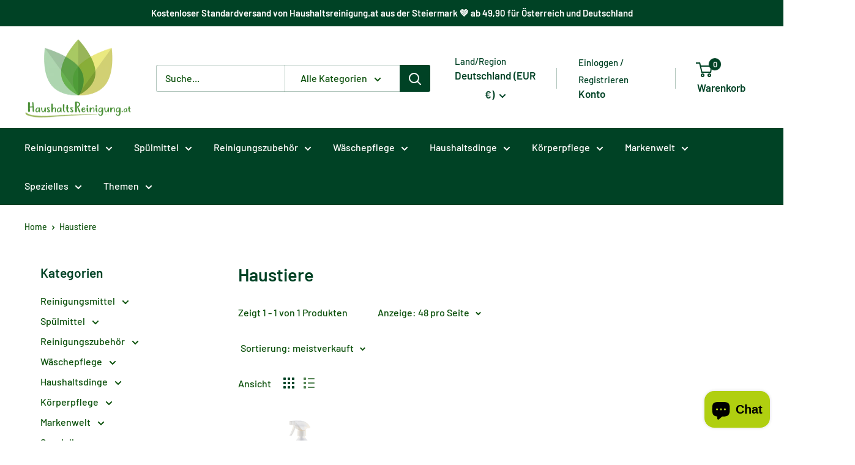

--- FILE ---
content_type: text/html; charset=utf-8
request_url: https://haushaltsreinigung.at/de-de/collections/haustiere
body_size: 44795
content:
<!doctype html>

<html class="no-js" lang="de">
  <head>
    <meta charset="utf-8">
    <meta name="viewport" content="width=device-width, initial-scale=1.0, height=device-height, minimum-scale=1.0, maximum-scale=1.0">
    <meta name="theme-color" content="#0b500b"><title>Haustiere l www.haushaltsreinigung.at
</title><meta name="description" content="Reinigungsmittel für den Privathaushalt und für unsere Haustiere ►unbedenkliche Reinigungsprodukte für unsere Haustiere ► jetzt finden ► im steirischen Onlineshop ► www.haushaltsreinigung.at ► erprobte Qualität ► schnelle Lieferung ►"><link rel="canonical" href="https://haushaltsreinigung.at/de-de/collections/haustiere"><link rel="shortcut icon" href="//haushaltsreinigung.at/cdn/shop/files/android-chrome-144x144_96x96.png?v=1672741021" type="image/png"><link rel="preload" as="style" href="//haushaltsreinigung.at/cdn/shop/t/13/assets/theme.css?v=73576335940089929371753629244">
    <link rel="preload" as="style" href="//haushaltsreinigung.at/cdn/shop/t/13/assets/smdm-custom.scss.css?v=127522039269648019341748839838">
    <link rel="preload" as="script" href="//haushaltsreinigung.at/cdn/shop/t/13/assets/theme.js?v=179372540479631345661692193097">
    <link rel="preconnect" href="https://cdn.shopify.com">
    <link rel="preconnect" href="https://fonts.shopifycdn.com">
    <link rel="dns-prefetch" href="https://productreviews.shopifycdn.com">
    <link rel="dns-prefetch" href="https://ajax.googleapis.com">
    <link rel="dns-prefetch" href="https://maps.googleapis.com">
    <link rel="dns-prefetch" href="https://maps.gstatic.com">

    <meta property="og:type" content="website">
  <meta property="og:title" content="Haustiere">
  <meta property="og:image" content="http://haushaltsreinigung.at/cdn/shop/files/adios-fellpflege-sprayhaushaltsreinigungat-721198.jpg?v=1733891265">
  <meta property="og:image:secure_url" content="https://haushaltsreinigung.at/cdn/shop/files/adios-fellpflege-sprayhaushaltsreinigungat-721198.jpg?v=1733891265">
  <meta property="og:image:width" content="1000">
  <meta property="og:image:height" content="1500"><meta property="og:description" content="Reinigungsmittel für den Privathaushalt und für unsere Haustiere ►unbedenkliche Reinigungsprodukte für unsere Haustiere ► jetzt finden ► im steirischen Onlineshop ► www.haushaltsreinigung.at ► erprobte Qualität ► schnelle Lieferung ►"><meta property="og:url" content="https://haushaltsreinigung.at/de-de/collections/haustiere">
<meta property="og:site_name" content="Flexgreen GmbH "><meta name="twitter:card" content="summary"><meta name="twitter:title" content="Haustiere">
  <meta name="twitter:description" content="So sehr wir unsere vierbeinigen Freunde auch lieben, sie erzeugen auch ganz schön viel Dreck. Ob es die hartnäckigen Tierhaare sind, die sich überall festklammern, oder Dreckspuren in Form von Pfoten. Für solche Probleme braucht es eben auch spezielle Reinigungsmittel und Zubehör. Da uns die Gesundheit unserer Haustiere und unsere eigene natürlich auch besonders wichtig ist, möchten wir keine aggressiven und stark chemische Reinigungsmittel benutzen, die den empfindlichen Nasen unserer geliebten Vierbeiner schaden können. Zur Reinigung im Haus kann im Normalfall, solange es sich nicht um extrem hartnäckigen Dreck oder speziellen Schmutz, der von den Tieren selbst produziert wird, handelt, mit den gewöhnlichen Reinigungsmitteln geputzt werden. Für den Anfang  entfernt man groben Schmutz am besten mit einem natürlichen Allzweckreiniger. Dieser kann auch in Wasser verdünnt zur Boden- und Oberflächenreinigung verwendet werden. Leider verfangen sich die Tierhaare besonders gern auf Stoffmöbeln">
  <meta name="twitter:image" content="https://haushaltsreinigung.at/cdn/shop/files/adios-fellpflege-sprayhaushaltsreinigungat-721198_600x600_crop_center.jpg?v=1733891265">
    <link rel="preload" href="//haushaltsreinigung.at/cdn/fonts/barlow/barlow_n6.329f582a81f63f125e63c20a5a80ae9477df68e1.woff2" as="font" type="font/woff2" crossorigin><link rel="preload" href="//haushaltsreinigung.at/cdn/fonts/barlow/barlow_n5.a193a1990790eba0cc5cca569d23799830e90f07.woff2" as="font" type="font/woff2" crossorigin><style>
  @font-face {
  font-family: Barlow;
  font-weight: 600;
  font-style: normal;
  font-display: swap;
  src: url("//haushaltsreinigung.at/cdn/fonts/barlow/barlow_n6.329f582a81f63f125e63c20a5a80ae9477df68e1.woff2") format("woff2"),
       url("//haushaltsreinigung.at/cdn/fonts/barlow/barlow_n6.0163402e36247bcb8b02716880d0b39568412e9e.woff") format("woff");
}

  @font-face {
  font-family: Barlow;
  font-weight: 500;
  font-style: normal;
  font-display: swap;
  src: url("//haushaltsreinigung.at/cdn/fonts/barlow/barlow_n5.a193a1990790eba0cc5cca569d23799830e90f07.woff2") format("woff2"),
       url("//haushaltsreinigung.at/cdn/fonts/barlow/barlow_n5.ae31c82169b1dc0715609b8cc6a610b917808358.woff") format("woff");
}

@font-face {
  font-family: Barlow;
  font-weight: 600;
  font-style: normal;
  font-display: swap;
  src: url("//haushaltsreinigung.at/cdn/fonts/barlow/barlow_n6.329f582a81f63f125e63c20a5a80ae9477df68e1.woff2") format("woff2"),
       url("//haushaltsreinigung.at/cdn/fonts/barlow/barlow_n6.0163402e36247bcb8b02716880d0b39568412e9e.woff") format("woff");
}

@font-face {
  font-family: Barlow;
  font-weight: 600;
  font-style: italic;
  font-display: swap;
  src: url("//haushaltsreinigung.at/cdn/fonts/barlow/barlow_i6.5a22bd20fb27bad4d7674cc6e666fb9c77d813bb.woff2") format("woff2"),
       url("//haushaltsreinigung.at/cdn/fonts/barlow/barlow_i6.1c8787fcb59f3add01a87f21b38c7ef797e3b3a1.woff") format("woff");
}


  @font-face {
  font-family: Barlow;
  font-weight: 700;
  font-style: normal;
  font-display: swap;
  src: url("//haushaltsreinigung.at/cdn/fonts/barlow/barlow_n7.691d1d11f150e857dcbc1c10ef03d825bc378d81.woff2") format("woff2"),
       url("//haushaltsreinigung.at/cdn/fonts/barlow/barlow_n7.4fdbb1cb7da0e2c2f88492243ffa2b4f91924840.woff") format("woff");
}

  @font-face {
  font-family: Barlow;
  font-weight: 500;
  font-style: italic;
  font-display: swap;
  src: url("//haushaltsreinigung.at/cdn/fonts/barlow/barlow_i5.714d58286997b65cd479af615cfa9bb0a117a573.woff2") format("woff2"),
       url("//haushaltsreinigung.at/cdn/fonts/barlow/barlow_i5.0120f77e6447d3b5df4bbec8ad8c2d029d87fb21.woff") format("woff");
}

  @font-face {
  font-family: Barlow;
  font-weight: 700;
  font-style: italic;
  font-display: swap;
  src: url("//haushaltsreinigung.at/cdn/fonts/barlow/barlow_i7.50e19d6cc2ba5146fa437a5a7443c76d5d730103.woff2") format("woff2"),
       url("//haushaltsreinigung.at/cdn/fonts/barlow/barlow_i7.47e9f98f1b094d912e6fd631cc3fe93d9f40964f.woff") format("woff");
}


  :root {
    --default-text-font-size : 15px;
    --base-text-font-size    : 16px;
    --heading-font-family    : Barlow, sans-serif;
    --heading-font-weight    : 600;
    --heading-font-style     : normal;
    --text-font-family       : Barlow, sans-serif;
    --text-font-weight       : 500;
    --text-font-style        : normal;
    --text-font-bolder-weight: 600;
    --text-link-decoration   : underline;

    --text-color               : #0b500b;
    --text-color-rgb           : 11, 80, 11;
    --heading-color            : #004225;
    --border-color             : #ffffff;
    --border-color-rgb         : 255, 255, 255;
    --form-border-color        : #f2f2f2;
    --accent-color             : #0b500b;
    --accent-color-rgb         : 11, 80, 11;
    --link-color               : #ffffff;
    --link-color-hover         : #d9d9d9;
    --background               : #ffffff;
    --secondary-background     : #ffffff;
    --secondary-background-rgb : 255, 255, 255;
    --accent-background        : rgba(11, 80, 11, 0.08);

    --input-background: #ffffff;

    --error-color       : #ff0000;
    --error-background  : rgba(255, 0, 0, 0.07);
    --success-color     : #004225;
    --success-background: rgba(0, 66, 37, 0.11);

    --primary-button-background      : #088008;
    --primary-button-background-rgb  : 8, 128, 8;
    --primary-button-text-color      : #ffffff;
    --secondary-button-background    : #4f744f;
    --secondary-button-background-rgb: 79, 116, 79;
    --secondary-button-text-color    : #ffffff;

    --header-background      : #ffffff;
    --header-text-color      : #004225;
    --header-light-text-color: #004225;
    --header-border-color    : rgba(0, 66, 37, 0.3);
    --header-accent-color    : #004225;

    --footer-background-color:    #ffffff;
    --footer-heading-text-color:  #155315;
    --footer-body-text-color:     #0b500b;
    --footer-body-text-color-rgb: 11, 80, 11;
    --footer-accent-color:        #0b500b;
    --footer-accent-color-rgb:    11, 80, 11;
    --footer-border:              1px solid var(--border-color);
    
    --flickity-arrow-color: #cccccc;--product-on-sale-accent           : #ff0000;
    --product-on-sale-accent-rgb       : 255, 0, 0;
    --product-on-sale-color            : #ffffff;
    --product-in-stock-color           : #008a00;
    --product-low-stock-color          : #ee0000;
    --product-sold-out-color           : #aac61b;
    --product-custom-label-1-background: #008a00;
    --product-custom-label-1-color     : #ffffff;
    --product-custom-label-2-background: #00a500;
    --product-custom-label-2-color     : #ffffff;
    --product-review-star-color        : #ffbd00;

    --mobile-container-gutter : 20px;
    --desktop-container-gutter: 40px;

    /* Shopify related variables */
    --payment-terms-background-color: #ffffff;
  }
</style>

<script>
  // IE11 does not have support for CSS variables, so we have to polyfill them
  if (!(((window || {}).CSS || {}).supports && window.CSS.supports('(--a: 0)'))) {
    const script = document.createElement('script');
    script.type = 'text/javascript';
    script.src = 'https://cdn.jsdelivr.net/npm/css-vars-ponyfill@2';
    script.onload = function() {
      cssVars({});
    };

    document.getElementsByTagName('head')[0].appendChild(script);
  }
</script>

<script>window.performance && window.performance.mark && window.performance.mark('shopify.content_for_header.start');</script><meta id="shopify-digital-wallet" name="shopify-digital-wallet" content="/66323513612/digital_wallets/dialog">
<meta name="shopify-checkout-api-token" content="6db68c4a945920606ae27cc2ffc7c9f1">
<meta id="in-context-paypal-metadata" data-shop-id="66323513612" data-venmo-supported="false" data-environment="production" data-locale="de_DE" data-paypal-v4="true" data-currency="EUR">
<link rel="alternate" type="application/atom+xml" title="Feed" href="/de-de/collections/haustiere.atom" />
<link rel="alternate" hreflang="x-default" href="https://haushaltsreinigung.at/collections/haustiere">
<link rel="alternate" hreflang="de" href="https://haushaltsreinigung.at/collections/haustiere">
<link rel="alternate" hreflang="de-DE" href="https://haushaltsreinigung.at/de-de/collections/haustiere">
<link rel="alternate" type="application/json+oembed" href="https://haushaltsreinigung.at/de-de/collections/haustiere.oembed">
<script async="async" src="/checkouts/internal/preloads.js?locale=de-DE"></script>
<script id="apple-pay-shop-capabilities" type="application/json">{"shopId":66323513612,"countryCode":"AT","currencyCode":"EUR","merchantCapabilities":["supports3DS"],"merchantId":"gid:\/\/shopify\/Shop\/66323513612","merchantName":"Flexgreen GmbH ","requiredBillingContactFields":["postalAddress","email","phone"],"requiredShippingContactFields":["postalAddress","email","phone"],"shippingType":"shipping","supportedNetworks":["visa","maestro","masterCard","amex"],"total":{"type":"pending","label":"Flexgreen GmbH ","amount":"1.00"},"shopifyPaymentsEnabled":true,"supportsSubscriptions":true}</script>
<script id="shopify-features" type="application/json">{"accessToken":"6db68c4a945920606ae27cc2ffc7c9f1","betas":["rich-media-storefront-analytics"],"domain":"haushaltsreinigung.at","predictiveSearch":true,"shopId":66323513612,"locale":"de"}</script>
<script>var Shopify = Shopify || {};
Shopify.shop = "haushaltsreinigung-at.myshopify.com";
Shopify.locale = "de";
Shopify.currency = {"active":"EUR","rate":"1.0"};
Shopify.country = "DE";
Shopify.theme = {"name":"[PROD] smdm | Warehouse 4.2.3","id":143652487436,"schema_name":"Warehouse","schema_version":"4.2.3","theme_store_id":871,"role":"main"};
Shopify.theme.handle = "null";
Shopify.theme.style = {"id":null,"handle":null};
Shopify.cdnHost = "haushaltsreinigung.at/cdn";
Shopify.routes = Shopify.routes || {};
Shopify.routes.root = "/de-de/";</script>
<script type="module">!function(o){(o.Shopify=o.Shopify||{}).modules=!0}(window);</script>
<script>!function(o){function n(){var o=[];function n(){o.push(Array.prototype.slice.apply(arguments))}return n.q=o,n}var t=o.Shopify=o.Shopify||{};t.loadFeatures=n(),t.autoloadFeatures=n()}(window);</script>
<script id="shop-js-analytics" type="application/json">{"pageType":"collection"}</script>
<script defer="defer" async type="module" src="//haushaltsreinigung.at/cdn/shopifycloud/shop-js/modules/v2/client.init-shop-cart-sync_HUjMWWU5.de.esm.js"></script>
<script defer="defer" async type="module" src="//haushaltsreinigung.at/cdn/shopifycloud/shop-js/modules/v2/chunk.common_QpfDqRK1.esm.js"></script>
<script type="module">
  await import("//haushaltsreinigung.at/cdn/shopifycloud/shop-js/modules/v2/client.init-shop-cart-sync_HUjMWWU5.de.esm.js");
await import("//haushaltsreinigung.at/cdn/shopifycloud/shop-js/modules/v2/chunk.common_QpfDqRK1.esm.js");

  window.Shopify.SignInWithShop?.initShopCartSync?.({"fedCMEnabled":true,"windoidEnabled":true});

</script>
<script id="__st">var __st={"a":66323513612,"offset":3600,"reqid":"869c26ae-2ef5-4d0c-9451-c5be0a271f7f-1768681512","pageurl":"haushaltsreinigung.at\/de-de\/collections\/haustiere","u":"49138eeca474","p":"collection","rtyp":"collection","rid":495362474252};</script>
<script>window.ShopifyPaypalV4VisibilityTracking = true;</script>
<script id="captcha-bootstrap">!function(){'use strict';const t='contact',e='account',n='new_comment',o=[[t,t],['blogs',n],['comments',n],[t,'customer']],c=[[e,'customer_login'],[e,'guest_login'],[e,'recover_customer_password'],[e,'create_customer']],r=t=>t.map((([t,e])=>`form[action*='/${t}']:not([data-nocaptcha='true']) input[name='form_type'][value='${e}']`)).join(','),a=t=>()=>t?[...document.querySelectorAll(t)].map((t=>t.form)):[];function s(){const t=[...o],e=r(t);return a(e)}const i='password',u='form_key',d=['recaptcha-v3-token','g-recaptcha-response','h-captcha-response',i],f=()=>{try{return window.sessionStorage}catch{return}},m='__shopify_v',_=t=>t.elements[u];function p(t,e,n=!1){try{const o=window.sessionStorage,c=JSON.parse(o.getItem(e)),{data:r}=function(t){const{data:e,action:n}=t;return t[m]||n?{data:e,action:n}:{data:t,action:n}}(c);for(const[e,n]of Object.entries(r))t.elements[e]&&(t.elements[e].value=n);n&&o.removeItem(e)}catch(o){console.error('form repopulation failed',{error:o})}}const l='form_type',E='cptcha';function T(t){t.dataset[E]=!0}const w=window,h=w.document,L='Shopify',v='ce_forms',y='captcha';let A=!1;((t,e)=>{const n=(g='f06e6c50-85a8-45c8-87d0-21a2b65856fe',I='https://cdn.shopify.com/shopifycloud/storefront-forms-hcaptcha/ce_storefront_forms_captcha_hcaptcha.v1.5.2.iife.js',D={infoText:'Durch hCaptcha geschützt',privacyText:'Datenschutz',termsText:'Allgemeine Geschäftsbedingungen'},(t,e,n)=>{const o=w[L][v],c=o.bindForm;if(c)return c(t,g,e,D).then(n);var r;o.q.push([[t,g,e,D],n]),r=I,A||(h.body.append(Object.assign(h.createElement('script'),{id:'captcha-provider',async:!0,src:r})),A=!0)});var g,I,D;w[L]=w[L]||{},w[L][v]=w[L][v]||{},w[L][v].q=[],w[L][y]=w[L][y]||{},w[L][y].protect=function(t,e){n(t,void 0,e),T(t)},Object.freeze(w[L][y]),function(t,e,n,w,h,L){const[v,y,A,g]=function(t,e,n){const i=e?o:[],u=t?c:[],d=[...i,...u],f=r(d),m=r(i),_=r(d.filter((([t,e])=>n.includes(e))));return[a(f),a(m),a(_),s()]}(w,h,L),I=t=>{const e=t.target;return e instanceof HTMLFormElement?e:e&&e.form},D=t=>v().includes(t);t.addEventListener('submit',(t=>{const e=I(t);if(!e)return;const n=D(e)&&!e.dataset.hcaptchaBound&&!e.dataset.recaptchaBound,o=_(e),c=g().includes(e)&&(!o||!o.value);(n||c)&&t.preventDefault(),c&&!n&&(function(t){try{if(!f())return;!function(t){const e=f();if(!e)return;const n=_(t);if(!n)return;const o=n.value;o&&e.removeItem(o)}(t);const e=Array.from(Array(32),(()=>Math.random().toString(36)[2])).join('');!function(t,e){_(t)||t.append(Object.assign(document.createElement('input'),{type:'hidden',name:u})),t.elements[u].value=e}(t,e),function(t,e){const n=f();if(!n)return;const o=[...t.querySelectorAll(`input[type='${i}']`)].map((({name:t})=>t)),c=[...d,...o],r={};for(const[a,s]of new FormData(t).entries())c.includes(a)||(r[a]=s);n.setItem(e,JSON.stringify({[m]:1,action:t.action,data:r}))}(t,e)}catch(e){console.error('failed to persist form',e)}}(e),e.submit())}));const S=(t,e)=>{t&&!t.dataset[E]&&(n(t,e.some((e=>e===t))),T(t))};for(const o of['focusin','change'])t.addEventListener(o,(t=>{const e=I(t);D(e)&&S(e,y())}));const B=e.get('form_key'),M=e.get(l),P=B&&M;t.addEventListener('DOMContentLoaded',(()=>{const t=y();if(P)for(const e of t)e.elements[l].value===M&&p(e,B);[...new Set([...A(),...v().filter((t=>'true'===t.dataset.shopifyCaptcha))])].forEach((e=>S(e,t)))}))}(h,new URLSearchParams(w.location.search),n,t,e,['guest_login'])})(!0,!0)}();</script>
<script integrity="sha256-4kQ18oKyAcykRKYeNunJcIwy7WH5gtpwJnB7kiuLZ1E=" data-source-attribution="shopify.loadfeatures" defer="defer" src="//haushaltsreinigung.at/cdn/shopifycloud/storefront/assets/storefront/load_feature-a0a9edcb.js" crossorigin="anonymous"></script>
<script data-source-attribution="shopify.dynamic_checkout.dynamic.init">var Shopify=Shopify||{};Shopify.PaymentButton=Shopify.PaymentButton||{isStorefrontPortableWallets:!0,init:function(){window.Shopify.PaymentButton.init=function(){};var t=document.createElement("script");t.src="https://haushaltsreinigung.at/cdn/shopifycloud/portable-wallets/latest/portable-wallets.de.js",t.type="module",document.head.appendChild(t)}};
</script>
<script data-source-attribution="shopify.dynamic_checkout.buyer_consent">
  function portableWalletsHideBuyerConsent(e){var t=document.getElementById("shopify-buyer-consent"),n=document.getElementById("shopify-subscription-policy-button");t&&n&&(t.classList.add("hidden"),t.setAttribute("aria-hidden","true"),n.removeEventListener("click",e))}function portableWalletsShowBuyerConsent(e){var t=document.getElementById("shopify-buyer-consent"),n=document.getElementById("shopify-subscription-policy-button");t&&n&&(t.classList.remove("hidden"),t.removeAttribute("aria-hidden"),n.addEventListener("click",e))}window.Shopify?.PaymentButton&&(window.Shopify.PaymentButton.hideBuyerConsent=portableWalletsHideBuyerConsent,window.Shopify.PaymentButton.showBuyerConsent=portableWalletsShowBuyerConsent);
</script>
<script data-source-attribution="shopify.dynamic_checkout.cart.bootstrap">document.addEventListener("DOMContentLoaded",(function(){function t(){return document.querySelector("shopify-accelerated-checkout-cart, shopify-accelerated-checkout")}if(t())Shopify.PaymentButton.init();else{new MutationObserver((function(e,n){t()&&(Shopify.PaymentButton.init(),n.disconnect())})).observe(document.body,{childList:!0,subtree:!0})}}));
</script>
<script id='scb4127' type='text/javascript' async='' src='https://haushaltsreinigung.at/cdn/shopifycloud/privacy-banner/storefront-banner.js'></script><link id="shopify-accelerated-checkout-styles" rel="stylesheet" media="screen" href="https://haushaltsreinigung.at/cdn/shopifycloud/portable-wallets/latest/accelerated-checkout-backwards-compat.css" crossorigin="anonymous">
<style id="shopify-accelerated-checkout-cart">
        #shopify-buyer-consent {
  margin-top: 1em;
  display: inline-block;
  width: 100%;
}

#shopify-buyer-consent.hidden {
  display: none;
}

#shopify-subscription-policy-button {
  background: none;
  border: none;
  padding: 0;
  text-decoration: underline;
  font-size: inherit;
  cursor: pointer;
}

#shopify-subscription-policy-button::before {
  box-shadow: none;
}

      </style>

<script>window.performance && window.performance.mark && window.performance.mark('shopify.content_for_header.end');</script><link rel="stylesheet" href="//haushaltsreinigung.at/cdn/shop/t/13/assets/theme.css?v=73576335940089929371753629244">
    <link rel="stylesheet" href="//haushaltsreinigung.at/cdn/shop/t/13/assets/smdm-custom.scss.css?v=127522039269648019341748839838">

    


  <script type="application/ld+json">
  {
    "@context": "https://schema.org",
    "@type": "BreadcrumbList",
  "itemListElement": [{
      "@type": "ListItem",
      "position": 1,
      "name": "Home",
      "item": "https://haushaltsreinigung.at"
    },{
          "@type": "ListItem",
          "position": 2,
          "name": "Haustiere",
          "item": "https://haushaltsreinigung.at/de-de/collections/haustiere"
        }]
  }
  </script>



    <script>
      // This allows to expose several variables to the global scope, to be used in scripts
      window.theme = {
        pageType: "collection",
        cartCount: 0,
        moneyFormat: "€{{amount_with_comma_separator}}",
        moneyWithCurrencyFormat: "€{{amount_with_comma_separator}} EUR",
        currencyCodeEnabled: true,
        showDiscount: true,
        discountMode: "percentage",
        cartType: "message"
      };

      window.routes = {
        rootUrl: "\/de-de",
        rootUrlWithoutSlash: "\/de-de",
        cartUrl: "\/de-de\/cart",
        cartAddUrl: "\/de-de\/cart\/add",
        cartChangeUrl: "\/de-de\/cart\/change",
        searchUrl: "\/de-de\/search",
        productRecommendationsUrl: "\/de-de\/recommendations\/products"
      };

      window.languages = {
        productRegularPrice: "Normalpreis",
        productSalePrice: "Sonderpreis",
        collectionOnSaleLabel: "Einsparung {{savings}}",
        productFormUnavailable: "Nicht verfügbar",
        productFormAddToCart: "In den Warenkorb",
        productFormPreOrder: "Vorbestellung",
        productFormSoldOut: "Ausverkauft",
        productAdded: "Produkt wurde in Deinen Warenkorb gelegt",
        productAddedShort: "Hinzugefügt",
        shippingEstimatorNoResults: "Es konnten für Deine Adresse keine Versandkosten ermittelt werden.",
        shippingEstimatorOneResult: "Es gibt eine Versandmethode für Deine Adresse:",
        shippingEstimatorMultipleResults: "Es gibt {{count}} Versandmethoden für Deine Adresse:",
        shippingEstimatorErrors: "Es gibt Fehler:"
      };

      document.documentElement.className = document.documentElement.className.replace('no-js', 'js');
    </script><script src="//haushaltsreinigung.at/cdn/shop/t/13/assets/theme.js?v=179372540479631345661692193097" defer></script>
    <script src="//haushaltsreinigung.at/cdn/shop/t/13/assets/smdm-custom.js?v=111603181540343972631692193097" defer></script>
    <script src="//haushaltsreinigung.at/cdn/shop/t/13/assets/custom.js?v=102476495355921946141692193097" defer></script><script>
        (function () {
          window.onpageshow = function() {
            // We force re-freshing the cart content onpageshow, as most browsers will serve a cache copy when hitting the
            // back button, which cause staled data
            document.documentElement.dispatchEvent(new CustomEvent('cart:refresh', {
              bubbles: true,
              detail: {scrollToTop: false}
            }));
          };
        })();
      </script><script type="text/javascript">
  window.Pop = window.Pop || {};
  window.Pop.common = window.Pop.common || {};
  window.Pop.common.shop = {
    permanent_domain: 'haushaltsreinigung-at.myshopify.com',
    currency: "EUR",
    money_format: "€{{amount_with_comma_separator}}",
    id: 66323513612
  };
  

  window.Pop.common.template = 'collection';
  window.Pop.common.cart = {};
  window.Pop.common.vapid_public_key = "BJuXCmrtTK335SuczdNVYrGVtP_WXn4jImChm49st7K7z7e8gxSZUKk4DhUpk8j2Xpiw5G4-ylNbMKLlKkUEU98=";
  window.Pop.global_config = {"asset_urls":{"loy":{},"rev":{},"pu":{"init_js":null},"widgets":{"init_js":"https:\/\/cdn.shopify.com\/s\/files\/1\/0194\/1736\/6592\/t\/1\/assets\/ba_widget_init.js?v=1704919191","modal_js":"https:\/\/cdn.shopify.com\/s\/files\/1\/0194\/1736\/6592\/t\/1\/assets\/ba_widget_modal.js?v=1704919193","modal_css":"https:\/\/cdn.shopify.com\/s\/files\/1\/0194\/1736\/6592\/t\/1\/assets\/ba_widget_modal.css?v=1654723622"},"forms":{},"global":{"helper_js":"https:\/\/cdn.shopify.com\/s\/files\/1\/0194\/1736\/6592\/t\/1\/assets\/ba_pop_tracking.js?v=1704919189"}},"proxy_paths":{"pop":"\/apps\/ba-pop","app_metrics":"\/apps\/ba-pop\/app_metrics","push_subscription":"\/apps\/ba-pop\/push"},"aat":["pop"],"pv":false,"sts":false,"bam":false,"batc":false,"base_money_format":"€{{amount_with_comma_separator}}","loy_js_api_enabled":false,"shop":{"id":66323513612,"name":"Haushaltsreinigung.at","domain":"haushaltsreinigung.at"}};
  window.Pop.widgets_config = {"id":190350,"active":true,"frequency_limit_amount":2,"frequency_limit_time_unit":"days","background_image":{"position":"none","widget_background_preview_url":""},"initial_state":{"body":"Registriere dich und sichere dir deinen Rabatt","title":"Erhalte -10% auf deine erste Bestellung!","cta_text":"Rabatt erhalten","show_email":"true","action_text":"Saving...","footer_text":"Sie melden sich an, um Mitteilungen per E-Mail zu erhalten und können diese jederzeit abbestellen.","dismiss_text":"Nein, danke!","email_placeholder":"Email Address","phone_placeholder":"Phone Number"},"success_state":{"body":"Danke, dass Sie sich angemeldet haben. Kopieren Sie Ihren Rabattcode und wenden Sie ihn bei Ihrer nächsten Bestellung an.","title":"Rabatt freigeschaltet 🎉","cta_text":"Weiter einkaufen","cta_action":"dismiss","redirect_url":"","open_url_new_tab":"false"},"closed_state":{"action":"close_widget","font_size":"20","action_text":"GET 10% OFF","display_offset":"300","display_position":"left"},"error_state":{"submit_error":"Entschuldigung, bitte versuchen Sie es später noch einmal","invalid_email":"Bitte geben Sie eine gültige E-Mail Adresse ein!","error_subscribing":"Fehler beim Abonnieren, bitte versuchen Sie es später noch einmal","already_registered":"Sie haben sich bereits registriert","invalid_phone_number":"Please enter valid phone number!"},"trigger":{"action":"on_timer","delay_in_seconds":"0"},"colors":{"link_color":"#4FC3F7","sticky_bar_bg":"#C62828","cta_font_color":"#fff","body_font_color":"#000","sticky_bar_text":"#fff","background_color":"#fff","error_text_color":"#ff2626","title_font_color":"#000","footer_font_color":"#bbb","dismiss_font_color":"#bbb","cta_background_color":"#000","sticky_coupon_bar_bg":"#286ef8","error_text_background":"","sticky_coupon_bar_text":"#fff"},"sticky_coupon_bar":{"enabled":"false","message":"Don't forget to use your code"},"display_style":{"font":"Arial","size":"regular","align":"center"},"dismissable":true,"has_background":false,"opt_in_channels":["email"],"rules":[],"widget_css":".powered_by_rivo{\n  display: block;\n}\n.ba_widget_main_design {\n  background: #fff;\n}\n.ba_widget_content{text-align: center}\n.ba_widget_parent{\n  font-family: Arial;\n}\n.ba_widget_parent.background{\n}\n.ba_widget_left_content{\n}\n.ba_widget_right_content{\n}\n#ba_widget_cta_button:disabled{\n  background: #000cc;\n}\n#ba_widget_cta_button{\n  background: #000;\n  color: #fff;\n}\n#ba_widget_cta_button:after {\n  background: #000e0;\n}\n.ba_initial_state_title, .ba_success_state_title{\n  color: #000;\n}\n.ba_initial_state_body, .ba_success_state_body{\n  color: #000;\n}\n.ba_initial_state_dismiss_text{\n  color: #bbb;\n}\n.ba_initial_state_footer_text, .ba_initial_state_sms_agreement{\n  color: #bbb;\n}\n.ba_widget_error{\n  color: #ff2626;\n  background: ;\n}\n.ba_link_color{\n  color: #4FC3F7;\n}\n","custom_css":null,"logo":null};
</script>


<script type="text/javascript">
  

  (function() {
    //Global snippet for Email Popups
    //this is updated automatically - do not edit manually.
    document.addEventListener('DOMContentLoaded', function() {
      function loadScript(src, defer, done) {
        var js = document.createElement('script');
        js.src = src;
        js.defer = defer;
        js.onload = function(){done();};
        js.onerror = function(){
          done(new Error('Failed to load script ' + src));
        };
        document.head.appendChild(js);
      }

      function browserSupportsAllFeatures() {
        return window.Promise && window.fetch && window.Symbol;
      }

      if (browserSupportsAllFeatures()) {
        main();
      } else {
        loadScript('https://polyfill-fastly.net/v3/polyfill.min.js?features=Promise,fetch', true, main);
      }

      function loadAppScripts(){
        const popAppEmbedEnabled = document.getElementById("pop-app-embed-init");

        if (window.Pop.global_config.aat.includes("pop") && !popAppEmbedEnabled){
          loadScript(window.Pop.global_config.asset_urls.widgets.init_js, true, function(){});
        }
      }

      function main(err) {
        loadScript(window.Pop.global_config.asset_urls.global.helper_js, false, loadAppScripts);
      }
    });
  })();
</script>

<script src="https://cdn.shopify.com/extensions/7bc9bb47-adfa-4267-963e-cadee5096caf/inbox-1252/assets/inbox-chat-loader.js" type="text/javascript" defer="defer"></script>
<link href="https://monorail-edge.shopifysvc.com" rel="dns-prefetch">
<script>(function(){if ("sendBeacon" in navigator && "performance" in window) {try {var session_token_from_headers = performance.getEntriesByType('navigation')[0].serverTiming.find(x => x.name == '_s').description;} catch {var session_token_from_headers = undefined;}var session_cookie_matches = document.cookie.match(/_shopify_s=([^;]*)/);var session_token_from_cookie = session_cookie_matches && session_cookie_matches.length === 2 ? session_cookie_matches[1] : "";var session_token = session_token_from_headers || session_token_from_cookie || "";function handle_abandonment_event(e) {var entries = performance.getEntries().filter(function(entry) {return /monorail-edge.shopifysvc.com/.test(entry.name);});if (!window.abandonment_tracked && entries.length === 0) {window.abandonment_tracked = true;var currentMs = Date.now();var navigation_start = performance.timing.navigationStart;var payload = {shop_id: 66323513612,url: window.location.href,navigation_start,duration: currentMs - navigation_start,session_token,page_type: "collection"};window.navigator.sendBeacon("https://monorail-edge.shopifysvc.com/v1/produce", JSON.stringify({schema_id: "online_store_buyer_site_abandonment/1.1",payload: payload,metadata: {event_created_at_ms: currentMs,event_sent_at_ms: currentMs}}));}}window.addEventListener('pagehide', handle_abandonment_event);}}());</script>
<script id="web-pixels-manager-setup">(function e(e,d,r,n,o){if(void 0===o&&(o={}),!Boolean(null===(a=null===(i=window.Shopify)||void 0===i?void 0:i.analytics)||void 0===a?void 0:a.replayQueue)){var i,a;window.Shopify=window.Shopify||{};var t=window.Shopify;t.analytics=t.analytics||{};var s=t.analytics;s.replayQueue=[],s.publish=function(e,d,r){return s.replayQueue.push([e,d,r]),!0};try{self.performance.mark("wpm:start")}catch(e){}var l=function(){var e={modern:/Edge?\/(1{2}[4-9]|1[2-9]\d|[2-9]\d{2}|\d{4,})\.\d+(\.\d+|)|Firefox\/(1{2}[4-9]|1[2-9]\d|[2-9]\d{2}|\d{4,})\.\d+(\.\d+|)|Chrom(ium|e)\/(9{2}|\d{3,})\.\d+(\.\d+|)|(Maci|X1{2}).+ Version\/(15\.\d+|(1[6-9]|[2-9]\d|\d{3,})\.\d+)([,.]\d+|)( \(\w+\)|)( Mobile\/\w+|) Safari\/|Chrome.+OPR\/(9{2}|\d{3,})\.\d+\.\d+|(CPU[ +]OS|iPhone[ +]OS|CPU[ +]iPhone|CPU IPhone OS|CPU iPad OS)[ +]+(15[._]\d+|(1[6-9]|[2-9]\d|\d{3,})[._]\d+)([._]\d+|)|Android:?[ /-](13[3-9]|1[4-9]\d|[2-9]\d{2}|\d{4,})(\.\d+|)(\.\d+|)|Android.+Firefox\/(13[5-9]|1[4-9]\d|[2-9]\d{2}|\d{4,})\.\d+(\.\d+|)|Android.+Chrom(ium|e)\/(13[3-9]|1[4-9]\d|[2-9]\d{2}|\d{4,})\.\d+(\.\d+|)|SamsungBrowser\/([2-9]\d|\d{3,})\.\d+/,legacy:/Edge?\/(1[6-9]|[2-9]\d|\d{3,})\.\d+(\.\d+|)|Firefox\/(5[4-9]|[6-9]\d|\d{3,})\.\d+(\.\d+|)|Chrom(ium|e)\/(5[1-9]|[6-9]\d|\d{3,})\.\d+(\.\d+|)([\d.]+$|.*Safari\/(?![\d.]+ Edge\/[\d.]+$))|(Maci|X1{2}).+ Version\/(10\.\d+|(1[1-9]|[2-9]\d|\d{3,})\.\d+)([,.]\d+|)( \(\w+\)|)( Mobile\/\w+|) Safari\/|Chrome.+OPR\/(3[89]|[4-9]\d|\d{3,})\.\d+\.\d+|(CPU[ +]OS|iPhone[ +]OS|CPU[ +]iPhone|CPU IPhone OS|CPU iPad OS)[ +]+(10[._]\d+|(1[1-9]|[2-9]\d|\d{3,})[._]\d+)([._]\d+|)|Android:?[ /-](13[3-9]|1[4-9]\d|[2-9]\d{2}|\d{4,})(\.\d+|)(\.\d+|)|Mobile Safari.+OPR\/([89]\d|\d{3,})\.\d+\.\d+|Android.+Firefox\/(13[5-9]|1[4-9]\d|[2-9]\d{2}|\d{4,})\.\d+(\.\d+|)|Android.+Chrom(ium|e)\/(13[3-9]|1[4-9]\d|[2-9]\d{2}|\d{4,})\.\d+(\.\d+|)|Android.+(UC? ?Browser|UCWEB|U3)[ /]?(15\.([5-9]|\d{2,})|(1[6-9]|[2-9]\d|\d{3,})\.\d+)\.\d+|SamsungBrowser\/(5\.\d+|([6-9]|\d{2,})\.\d+)|Android.+MQ{2}Browser\/(14(\.(9|\d{2,})|)|(1[5-9]|[2-9]\d|\d{3,})(\.\d+|))(\.\d+|)|K[Aa][Ii]OS\/(3\.\d+|([4-9]|\d{2,})\.\d+)(\.\d+|)/},d=e.modern,r=e.legacy,n=navigator.userAgent;return n.match(d)?"modern":n.match(r)?"legacy":"unknown"}(),u="modern"===l?"modern":"legacy",c=(null!=n?n:{modern:"",legacy:""})[u],f=function(e){return[e.baseUrl,"/wpm","/b",e.hashVersion,"modern"===e.buildTarget?"m":"l",".js"].join("")}({baseUrl:d,hashVersion:r,buildTarget:u}),m=function(e){var d=e.version,r=e.bundleTarget,n=e.surface,o=e.pageUrl,i=e.monorailEndpoint;return{emit:function(e){var a=e.status,t=e.errorMsg,s=(new Date).getTime(),l=JSON.stringify({metadata:{event_sent_at_ms:s},events:[{schema_id:"web_pixels_manager_load/3.1",payload:{version:d,bundle_target:r,page_url:o,status:a,surface:n,error_msg:t},metadata:{event_created_at_ms:s}}]});if(!i)return console&&console.warn&&console.warn("[Web Pixels Manager] No Monorail endpoint provided, skipping logging."),!1;try{return self.navigator.sendBeacon.bind(self.navigator)(i,l)}catch(e){}var u=new XMLHttpRequest;try{return u.open("POST",i,!0),u.setRequestHeader("Content-Type","text/plain"),u.send(l),!0}catch(e){return console&&console.warn&&console.warn("[Web Pixels Manager] Got an unhandled error while logging to Monorail."),!1}}}}({version:r,bundleTarget:l,surface:e.surface,pageUrl:self.location.href,monorailEndpoint:e.monorailEndpoint});try{o.browserTarget=l,function(e){var d=e.src,r=e.async,n=void 0===r||r,o=e.onload,i=e.onerror,a=e.sri,t=e.scriptDataAttributes,s=void 0===t?{}:t,l=document.createElement("script"),u=document.querySelector("head"),c=document.querySelector("body");if(l.async=n,l.src=d,a&&(l.integrity=a,l.crossOrigin="anonymous"),s)for(var f in s)if(Object.prototype.hasOwnProperty.call(s,f))try{l.dataset[f]=s[f]}catch(e){}if(o&&l.addEventListener("load",o),i&&l.addEventListener("error",i),u)u.appendChild(l);else{if(!c)throw new Error("Did not find a head or body element to append the script");c.appendChild(l)}}({src:f,async:!0,onload:function(){if(!function(){var e,d;return Boolean(null===(d=null===(e=window.Shopify)||void 0===e?void 0:e.analytics)||void 0===d?void 0:d.initialized)}()){var d=window.webPixelsManager.init(e)||void 0;if(d){var r=window.Shopify.analytics;r.replayQueue.forEach((function(e){var r=e[0],n=e[1],o=e[2];d.publishCustomEvent(r,n,o)})),r.replayQueue=[],r.publish=d.publishCustomEvent,r.visitor=d.visitor,r.initialized=!0}}},onerror:function(){return m.emit({status:"failed",errorMsg:"".concat(f," has failed to load")})},sri:function(e){var d=/^sha384-[A-Za-z0-9+/=]+$/;return"string"==typeof e&&d.test(e)}(c)?c:"",scriptDataAttributes:o}),m.emit({status:"loading"})}catch(e){m.emit({status:"failed",errorMsg:(null==e?void 0:e.message)||"Unknown error"})}}})({shopId: 66323513612,storefrontBaseUrl: "https://haushaltsreinigung.at",extensionsBaseUrl: "https://extensions.shopifycdn.com/cdn/shopifycloud/web-pixels-manager",monorailEndpoint: "https://monorail-edge.shopifysvc.com/unstable/produce_batch",surface: "storefront-renderer",enabledBetaFlags: ["2dca8a86"],webPixelsConfigList: [{"id":"1246298380","configuration":"{\"config\":\"{\\\"google_tag_ids\\\":[\\\"GT-MBT2FJJJ\\\"],\\\"target_country\\\":\\\"AT\\\",\\\"gtag_events\\\":[{\\\"type\\\":\\\"view_item\\\",\\\"action_label\\\":\\\"MC-83YT5RKDC0\\\"},{\\\"type\\\":\\\"purchase\\\",\\\"action_label\\\":\\\"MC-83YT5RKDC0\\\"},{\\\"type\\\":\\\"page_view\\\",\\\"action_label\\\":\\\"MC-83YT5RKDC0\\\"}],\\\"enable_monitoring_mode\\\":false}\"}","eventPayloadVersion":"v1","runtimeContext":"OPEN","scriptVersion":"b2a88bafab3e21179ed38636efcd8a93","type":"APP","apiClientId":1780363,"privacyPurposes":[],"dataSharingAdjustments":{"protectedCustomerApprovalScopes":["read_customer_address","read_customer_email","read_customer_name","read_customer_personal_data","read_customer_phone"]}},{"id":"546472204","configuration":"{\"pixel_id\":\"1310063689955751\",\"pixel_type\":\"facebook_pixel\",\"metaapp_system_user_token\":\"-\"}","eventPayloadVersion":"v1","runtimeContext":"OPEN","scriptVersion":"ca16bc87fe92b6042fbaa3acc2fbdaa6","type":"APP","apiClientId":2329312,"privacyPurposes":["ANALYTICS","MARKETING","SALE_OF_DATA"],"dataSharingAdjustments":{"protectedCustomerApprovalScopes":["read_customer_address","read_customer_email","read_customer_name","read_customer_personal_data","read_customer_phone"]}},{"id":"shopify-app-pixel","configuration":"{}","eventPayloadVersion":"v1","runtimeContext":"STRICT","scriptVersion":"0450","apiClientId":"shopify-pixel","type":"APP","privacyPurposes":["ANALYTICS","MARKETING"]},{"id":"shopify-custom-pixel","eventPayloadVersion":"v1","runtimeContext":"LAX","scriptVersion":"0450","apiClientId":"shopify-pixel","type":"CUSTOM","privacyPurposes":["ANALYTICS","MARKETING"]}],isMerchantRequest: false,initData: {"shop":{"name":"Flexgreen GmbH ","paymentSettings":{"currencyCode":"EUR"},"myshopifyDomain":"haushaltsreinigung-at.myshopify.com","countryCode":"AT","storefrontUrl":"https:\/\/haushaltsreinigung.at\/de-de"},"customer":null,"cart":null,"checkout":null,"productVariants":[],"purchasingCompany":null},},"https://haushaltsreinigung.at/cdn","fcfee988w5aeb613cpc8e4bc33m6693e112",{"modern":"","legacy":""},{"shopId":"66323513612","storefrontBaseUrl":"https:\/\/haushaltsreinigung.at","extensionBaseUrl":"https:\/\/extensions.shopifycdn.com\/cdn\/shopifycloud\/web-pixels-manager","surface":"storefront-renderer","enabledBetaFlags":"[\"2dca8a86\"]","isMerchantRequest":"false","hashVersion":"fcfee988w5aeb613cpc8e4bc33m6693e112","publish":"custom","events":"[[\"page_viewed\",{}],[\"collection_viewed\",{\"collection\":{\"id\":\"495362474252\",\"title\":\"Haustiere\",\"productVariants\":[{\"price\":{\"amount\":9.91,\"currencyCode\":\"EUR\"},\"product\":{\"title\":\"Adios Fellpflege Spray\",\"vendor\":\"Aries\",\"id\":\"8826755121420\",\"untranslatedTitle\":\"Adios Fellpflege Spray\",\"url\":\"\/de-de\/products\/adio-fellpflege-spray\",\"type\":\"Haustierbedarf\"},\"id\":\"45692873376012\",\"image\":{\"src\":\"\/\/haushaltsreinigung.at\/cdn\/shop\/files\/adios-fellpflege-sprayhaushaltsreinigungat-721198.jpg?v=1733891265\"},\"sku\":\"53-9015-00\",\"title\":\"Default Title\",\"untranslatedTitle\":\"Default Title\"}]}}]]"});</script><script>
  window.ShopifyAnalytics = window.ShopifyAnalytics || {};
  window.ShopifyAnalytics.meta = window.ShopifyAnalytics.meta || {};
  window.ShopifyAnalytics.meta.currency = 'EUR';
  var meta = {"products":[{"id":8826755121420,"gid":"gid:\/\/shopify\/Product\/8826755121420","vendor":"Aries","type":"Haustierbedarf","handle":"adio-fellpflege-spray","variants":[{"id":45692873376012,"price":991,"name":"Adios Fellpflege Spray","public_title":null,"sku":"53-9015-00"}],"remote":false}],"page":{"pageType":"collection","resourceType":"collection","resourceId":495362474252,"requestId":"869c26ae-2ef5-4d0c-9451-c5be0a271f7f-1768681512"}};
  for (var attr in meta) {
    window.ShopifyAnalytics.meta[attr] = meta[attr];
  }
</script>
<script class="analytics">
  (function () {
    var customDocumentWrite = function(content) {
      var jquery = null;

      if (window.jQuery) {
        jquery = window.jQuery;
      } else if (window.Checkout && window.Checkout.$) {
        jquery = window.Checkout.$;
      }

      if (jquery) {
        jquery('body').append(content);
      }
    };

    var hasLoggedConversion = function(token) {
      if (token) {
        return document.cookie.indexOf('loggedConversion=' + token) !== -1;
      }
      return false;
    }

    var setCookieIfConversion = function(token) {
      if (token) {
        var twoMonthsFromNow = new Date(Date.now());
        twoMonthsFromNow.setMonth(twoMonthsFromNow.getMonth() + 2);

        document.cookie = 'loggedConversion=' + token + '; expires=' + twoMonthsFromNow;
      }
    }

    var trekkie = window.ShopifyAnalytics.lib = window.trekkie = window.trekkie || [];
    if (trekkie.integrations) {
      return;
    }
    trekkie.methods = [
      'identify',
      'page',
      'ready',
      'track',
      'trackForm',
      'trackLink'
    ];
    trekkie.factory = function(method) {
      return function() {
        var args = Array.prototype.slice.call(arguments);
        args.unshift(method);
        trekkie.push(args);
        return trekkie;
      };
    };
    for (var i = 0; i < trekkie.methods.length; i++) {
      var key = trekkie.methods[i];
      trekkie[key] = trekkie.factory(key);
    }
    trekkie.load = function(config) {
      trekkie.config = config || {};
      trekkie.config.initialDocumentCookie = document.cookie;
      var first = document.getElementsByTagName('script')[0];
      var script = document.createElement('script');
      script.type = 'text/javascript';
      script.onerror = function(e) {
        var scriptFallback = document.createElement('script');
        scriptFallback.type = 'text/javascript';
        scriptFallback.onerror = function(error) {
                var Monorail = {
      produce: function produce(monorailDomain, schemaId, payload) {
        var currentMs = new Date().getTime();
        var event = {
          schema_id: schemaId,
          payload: payload,
          metadata: {
            event_created_at_ms: currentMs,
            event_sent_at_ms: currentMs
          }
        };
        return Monorail.sendRequest("https://" + monorailDomain + "/v1/produce", JSON.stringify(event));
      },
      sendRequest: function sendRequest(endpointUrl, payload) {
        // Try the sendBeacon API
        if (window && window.navigator && typeof window.navigator.sendBeacon === 'function' && typeof window.Blob === 'function' && !Monorail.isIos12()) {
          var blobData = new window.Blob([payload], {
            type: 'text/plain'
          });

          if (window.navigator.sendBeacon(endpointUrl, blobData)) {
            return true;
          } // sendBeacon was not successful

        } // XHR beacon

        var xhr = new XMLHttpRequest();

        try {
          xhr.open('POST', endpointUrl);
          xhr.setRequestHeader('Content-Type', 'text/plain');
          xhr.send(payload);
        } catch (e) {
          console.log(e);
        }

        return false;
      },
      isIos12: function isIos12() {
        return window.navigator.userAgent.lastIndexOf('iPhone; CPU iPhone OS 12_') !== -1 || window.navigator.userAgent.lastIndexOf('iPad; CPU OS 12_') !== -1;
      }
    };
    Monorail.produce('monorail-edge.shopifysvc.com',
      'trekkie_storefront_load_errors/1.1',
      {shop_id: 66323513612,
      theme_id: 143652487436,
      app_name: "storefront",
      context_url: window.location.href,
      source_url: "//haushaltsreinigung.at/cdn/s/trekkie.storefront.cd680fe47e6c39ca5d5df5f0a32d569bc48c0f27.min.js"});

        };
        scriptFallback.async = true;
        scriptFallback.src = '//haushaltsreinigung.at/cdn/s/trekkie.storefront.cd680fe47e6c39ca5d5df5f0a32d569bc48c0f27.min.js';
        first.parentNode.insertBefore(scriptFallback, first);
      };
      script.async = true;
      script.src = '//haushaltsreinigung.at/cdn/s/trekkie.storefront.cd680fe47e6c39ca5d5df5f0a32d569bc48c0f27.min.js';
      first.parentNode.insertBefore(script, first);
    };
    trekkie.load(
      {"Trekkie":{"appName":"storefront","development":false,"defaultAttributes":{"shopId":66323513612,"isMerchantRequest":null,"themeId":143652487436,"themeCityHash":"10171145505288024052","contentLanguage":"de","currency":"EUR","eventMetadataId":"bbab66df-f2db-444c-af19-7be437f19f10"},"isServerSideCookieWritingEnabled":true,"monorailRegion":"shop_domain","enabledBetaFlags":["65f19447"]},"Session Attribution":{},"S2S":{"facebookCapiEnabled":true,"source":"trekkie-storefront-renderer","apiClientId":580111}}
    );

    var loaded = false;
    trekkie.ready(function() {
      if (loaded) return;
      loaded = true;

      window.ShopifyAnalytics.lib = window.trekkie;

      var originalDocumentWrite = document.write;
      document.write = customDocumentWrite;
      try { window.ShopifyAnalytics.merchantGoogleAnalytics.call(this); } catch(error) {};
      document.write = originalDocumentWrite;

      window.ShopifyAnalytics.lib.page(null,{"pageType":"collection","resourceType":"collection","resourceId":495362474252,"requestId":"869c26ae-2ef5-4d0c-9451-c5be0a271f7f-1768681512","shopifyEmitted":true});

      var match = window.location.pathname.match(/checkouts\/(.+)\/(thank_you|post_purchase)/)
      var token = match? match[1]: undefined;
      if (!hasLoggedConversion(token)) {
        setCookieIfConversion(token);
        window.ShopifyAnalytics.lib.track("Viewed Product Category",{"currency":"EUR","category":"Collection: haustiere","collectionName":"haustiere","collectionId":495362474252,"nonInteraction":true},undefined,undefined,{"shopifyEmitted":true});
      }
    });


        var eventsListenerScript = document.createElement('script');
        eventsListenerScript.async = true;
        eventsListenerScript.src = "//haushaltsreinigung.at/cdn/shopifycloud/storefront/assets/shop_events_listener-3da45d37.js";
        document.getElementsByTagName('head')[0].appendChild(eventsListenerScript);

})();</script>
<script
  defer
  src="https://haushaltsreinigung.at/cdn/shopifycloud/perf-kit/shopify-perf-kit-3.0.4.min.js"
  data-application="storefront-renderer"
  data-shop-id="66323513612"
  data-render-region="gcp-us-east1"
  data-page-type="collection"
  data-theme-instance-id="143652487436"
  data-theme-name="Warehouse"
  data-theme-version="4.2.3"
  data-monorail-region="shop_domain"
  data-resource-timing-sampling-rate="10"
  data-shs="true"
  data-shs-beacon="true"
  data-shs-export-with-fetch="true"
  data-shs-logs-sample-rate="1"
  data-shs-beacon-endpoint="https://haushaltsreinigung.at/api/collect"
></script>
</head>

  <body class="warehouse--v4  template-collection " data-instant-intensity="viewport"><svg class="visually-hidden">
      <linearGradient id="rating-star-gradient-half">
        <stop offset="50%" stop-color="var(--product-review-star-color)" />
        <stop offset="50%" stop-color="rgba(var(--text-color-rgb), .4)" stop-opacity="0.4" />
      </linearGradient>
    </svg>

    <a href="#main" class="visually-hidden skip-to-content">Direkt zum Inhalt</a>
    <span class="loading-bar"></span><!-- BEGIN sections: header-group -->
<div id="shopify-section-sections--18057059729676__announcement-bar" class="shopify-section shopify-section-group-header-group shopify-section--announcement-bar"><section data-section-id="sections--18057059729676__announcement-bar" data-section-type="announcement-bar" data-section-settings='{
  "showNewsletter": false
}'><div class="announcement-bar">
    <div class="container">
      <div class="announcement-bar__inner"><p class="announcement-bar__content announcement-bar__content--center">Kostenloser Standardversand von Haushaltsreinigung.at aus der Steiermark 💚 ab 49,90 für Österreich und Deutschland</p></div>
    </div>
  </div>
</section>

<style>
  .announcement-bar {
    background: #004225;
    color: #ffffff;
  }
</style>

<script>document.documentElement.style.removeProperty('--announcement-bar-button-width');document.documentElement.style.setProperty('--announcement-bar-height', document.getElementById('shopify-section-sections--18057059729676__announcement-bar').clientHeight + 'px');
</script>

</div><div id="shopify-section-sections--18057059729676__header" class="shopify-section shopify-section-group-header-group shopify-section__header"><section data-section-id="sections--18057059729676__header" data-section-type="header" data-section-settings='{
  "navigationLayout": "inline",
  "desktopOpenTrigger": "hover",
  "useStickyHeader": true
}'>
  <header class="header header--inline " role="banner">
    <div class="container">
      <div class="header__inner"><nav class="header__mobile-nav hidden-lap-and-up">
            <button class="header__mobile-nav-toggle icon-state touch-area" data-action="toggle-menu" aria-expanded="false" aria-haspopup="true" aria-controls="mobile-menu" aria-label="Menu öffnen">
              <span class="icon-state__primary"><svg focusable="false" class="icon icon--hamburger-mobile " viewBox="0 0 20 16" role="presentation">
      <path d="M0 14h20v2H0v-2zM0 0h20v2H0V0zm0 7h20v2H0V7z" fill="currentColor" fill-rule="evenodd"></path>
    </svg></span>
              <span class="icon-state__secondary"><svg focusable="false" class="icon icon--close " viewBox="0 0 19 19" role="presentation">
      <path d="M9.1923882 8.39339828l7.7781745-7.7781746 1.4142136 1.41421357-7.7781746 7.77817459 7.7781746 7.77817456L16.9705627 19l-7.7781745-7.7781746L1.41421356 19 0 17.5857864l7.7781746-7.77817456L0 2.02943725 1.41421356.61522369 9.1923882 8.39339828z" fill="currentColor" fill-rule="evenodd"></path>
    </svg></span>
            </button><div id="mobile-menu" class="mobile-menu" aria-hidden="true"><svg focusable="false" class="icon icon--nav-triangle-borderless " viewBox="0 0 20 9" role="presentation">
      <path d="M.47108938 9c.2694725-.26871321.57077721-.56867841.90388257-.89986354C3.12384116 6.36134886 5.74788116 3.76338565 9.2467995.30653888c.4145057-.4095171 1.0844277-.40860098 1.4977971.00205122L19.4935156 9H.47108938z" fill="#ffffff"></path>
    </svg><div class="mobile-menu__inner">
    <div class="mobile-menu__panel">
      <div class="mobile-menu__section">
        <ul class="mobile-menu__nav" data-type="menu" role="list"><li class="mobile-menu__nav-item"><button class="mobile-menu__nav-link" data-type="menuitem" aria-haspopup="true" aria-expanded="false" aria-controls="mobile-panel-0" data-action="open-panel">Reinigungsmittel<svg focusable="false" class="icon icon--arrow-right " viewBox="0 0 8 12" role="presentation">
      <path stroke="currentColor" stroke-width="2" d="M2 2l4 4-4 4" fill="none" stroke-linecap="square"></path>
    </svg></button></li><li class="mobile-menu__nav-item"><button class="mobile-menu__nav-link" data-type="menuitem" aria-haspopup="true" aria-expanded="false" aria-controls="mobile-panel-1" data-action="open-panel">Spülmittel<svg focusable="false" class="icon icon--arrow-right " viewBox="0 0 8 12" role="presentation">
      <path stroke="currentColor" stroke-width="2" d="M2 2l4 4-4 4" fill="none" stroke-linecap="square"></path>
    </svg></button></li><li class="mobile-menu__nav-item"><button class="mobile-menu__nav-link" data-type="menuitem" aria-haspopup="true" aria-expanded="false" aria-controls="mobile-panel-2" data-action="open-panel">Reinigungszubehör<svg focusable="false" class="icon icon--arrow-right " viewBox="0 0 8 12" role="presentation">
      <path stroke="currentColor" stroke-width="2" d="M2 2l4 4-4 4" fill="none" stroke-linecap="square"></path>
    </svg></button></li><li class="mobile-menu__nav-item"><button class="mobile-menu__nav-link" data-type="menuitem" aria-haspopup="true" aria-expanded="false" aria-controls="mobile-panel-3" data-action="open-panel">Wäschepflege<svg focusable="false" class="icon icon--arrow-right " viewBox="0 0 8 12" role="presentation">
      <path stroke="currentColor" stroke-width="2" d="M2 2l4 4-4 4" fill="none" stroke-linecap="square"></path>
    </svg></button></li><li class="mobile-menu__nav-item"><button class="mobile-menu__nav-link" data-type="menuitem" aria-haspopup="true" aria-expanded="false" aria-controls="mobile-panel-4" data-action="open-panel">Haushaltsdinge<svg focusable="false" class="icon icon--arrow-right " viewBox="0 0 8 12" role="presentation">
      <path stroke="currentColor" stroke-width="2" d="M2 2l4 4-4 4" fill="none" stroke-linecap="square"></path>
    </svg></button></li><li class="mobile-menu__nav-item"><button class="mobile-menu__nav-link" data-type="menuitem" aria-haspopup="true" aria-expanded="false" aria-controls="mobile-panel-5" data-action="open-panel">Körperpflege<svg focusable="false" class="icon icon--arrow-right " viewBox="0 0 8 12" role="presentation">
      <path stroke="currentColor" stroke-width="2" d="M2 2l4 4-4 4" fill="none" stroke-linecap="square"></path>
    </svg></button></li><li class="mobile-menu__nav-item"><button class="mobile-menu__nav-link" data-type="menuitem" aria-haspopup="true" aria-expanded="false" aria-controls="mobile-panel-6" data-action="open-panel">Markenwelt<svg focusable="false" class="icon icon--arrow-right " viewBox="0 0 8 12" role="presentation">
      <path stroke="currentColor" stroke-width="2" d="M2 2l4 4-4 4" fill="none" stroke-linecap="square"></path>
    </svg></button></li><li class="mobile-menu__nav-item"><button class="mobile-menu__nav-link" data-type="menuitem" aria-haspopup="true" aria-expanded="false" aria-controls="mobile-panel-7" data-action="open-panel">Spezielles<svg focusable="false" class="icon icon--arrow-right " viewBox="0 0 8 12" role="presentation">
      <path stroke="currentColor" stroke-width="2" d="M2 2l4 4-4 4" fill="none" stroke-linecap="square"></path>
    </svg></button></li><li class="mobile-menu__nav-item"><button class="mobile-menu__nav-link" data-type="menuitem" aria-haspopup="true" aria-expanded="false" aria-controls="mobile-panel-8" data-action="open-panel">Themen<svg focusable="false" class="icon icon--arrow-right " viewBox="0 0 8 12" role="presentation">
      <path stroke="currentColor" stroke-width="2" d="M2 2l4 4-4 4" fill="none" stroke-linecap="square"></path>
    </svg></button></li></ul>
      </div><div class="mobile-menu__section mobile-menu__section--loose">
          <p class="mobile-menu__section-title heading h5">Du brauchst Hilfe?</p><div class="mobile-menu__help-wrapper"><svg focusable="false" class="icon icon--bi-phone " viewBox="0 0 24 24" role="presentation">
      <g stroke-width="2" fill="none" fill-rule="evenodd" stroke-linecap="square">
        <path d="M17 15l-3 3-8-8 3-3-5-5-3 3c0 9.941 8.059 18 18 18l3-3-5-5z" stroke="#004225"></path>
        <path d="M14 1c4.971 0 9 4.029 9 9m-9-5c2.761 0 5 2.239 5 5" stroke="#0b500b"></path>
      </g>
    </svg><span>0043  5 7273 733</span>
            </div><div class="mobile-menu__help-wrapper"><svg focusable="false" class="icon icon--bi-email " viewBox="0 0 22 22" role="presentation">
      <g fill="none" fill-rule="evenodd">
        <path stroke="#0b500b" d="M.916667 10.08333367l3.66666667-2.65833334v4.65849997zm20.1666667 0L17.416667 7.42500033v4.65849997z"></path>
        <path stroke="#004225" stroke-width="2" d="M4.58333367 7.42500033L.916667 10.08333367V21.0833337h20.1666667V10.08333367L17.416667 7.42500033"></path>
        <path stroke="#004225" stroke-width="2" d="M4.58333367 12.1000003V.916667H17.416667v11.1833333m-16.5-2.01666663L21.0833337 21.0833337m0-11.00000003L11.0000003 15.5833337"></path>
        <path d="M8.25000033 5.50000033h5.49999997M8.25000033 9.166667h5.49999997" stroke="#0b500b" stroke-width="2" stroke-linecap="square"></path>
      </g>
    </svg><a href="mailto:info@haushaltsreinigung.at">info@haushaltsreinigung.at</a>
            </div></div><div class="mobile-menu__section mobile-menu__section--loose">
          <p class="mobile-menu__section-title heading h5">Folge uns</p><ul class="social-media__item-list social-media__item-list--stack list--unstyled" role="list">
    <li class="social-media__item social-media__item--facebook">
      <a href="https://www.facebook.com/BioReinigungsmittel" target="_blank" rel="noopener" aria-label="Folge uns auf Facebook"><svg focusable="false" class="icon icon--facebook " viewBox="0 0 30 30">
      <path d="M15 30C6.71572875 30 0 23.2842712 0 15 0 6.71572875 6.71572875 0 15 0c8.2842712 0 15 6.71572875 15 15 0 8.2842712-6.7157288 15-15 15zm3.2142857-17.1429611h-2.1428678v-2.1425646c0-.5852979.8203285-1.07160109 1.0714928-1.07160109h1.071375v-2.1428925h-2.1428678c-2.3564786 0-3.2142536 1.98610393-3.2142536 3.21449359v2.1425646h-1.0714822l.0032143 2.1528011 1.0682679-.0099086v7.499969h3.2142536v-7.499969h2.1428678v-2.1428925z" fill="currentColor" fill-rule="evenodd"></path>
    </svg>Facebook</a>
    </li>

    
<li class="social-media__item social-media__item--instagram">
      <a href="https://www.instagram.com/haushaltsreinigung.at/" target="_blank" rel="noopener" aria-label="Folge uns auf Instagram"><svg focusable="false" class="icon icon--instagram " role="presentation" viewBox="0 0 30 30">
      <path d="M15 30C6.71572875 30 0 23.2842712 0 15 0 6.71572875 6.71572875 0 15 0c8.2842712 0 15 6.71572875 15 15 0 8.2842712-6.7157288 15-15 15zm.0000159-23.03571429c-2.1823849 0-2.4560363.00925037-3.3131306.0483571-.8553081.03901103-1.4394529.17486384-1.9505835.37352345-.52841925.20532625-.9765517.48009406-1.42331254.926823-.44672894.44676084-.72149675.89489329-.926823 1.42331254-.19865961.5111306-.33451242 1.0952754-.37352345 1.9505835-.03910673.8570943-.0483571 1.1307457-.0483571 3.3131306 0 2.1823531.00925037 2.4560045.0483571 3.3130988.03901103.8553081.17486384 1.4394529.37352345 1.9505835.20532625.5284193.48009406.9765517.926823 1.4233125.44676084.446729.89489329.7214968 1.42331254.9268549.5111306.1986278 1.0952754.3344806 1.9505835.3734916.8570943.0391067 1.1307457.0483571 3.3131306.0483571 2.1823531 0 2.4560045-.0092504 3.3130988-.0483571.8553081-.039011 1.4394529-.1748638 1.9505835-.3734916.5284193-.2053581.9765517-.4801259 1.4233125-.9268549.446729-.4467608.7214968-.8948932.9268549-1.4233125.1986278-.5111306.3344806-1.0952754.3734916-1.9505835.0391067-.8570943.0483571-1.1307457.0483571-3.3130988 0-2.1823849-.0092504-2.4560363-.0483571-3.3131306-.039011-.8553081-.1748638-1.4394529-.3734916-1.9505835-.2053581-.52841925-.4801259-.9765517-.9268549-1.42331254-.4467608-.44672894-.8948932-.72149675-1.4233125-.926823-.5111306-.19865961-1.0952754-.33451242-1.9505835-.37352345-.8570943-.03910673-1.1307457-.0483571-3.3130988-.0483571zm0 1.44787387c2.1456068 0 2.3997686.00819774 3.2471022.04685789.7834742.03572556 1.2089592.1666342 1.4921162.27668167.3750864.14577303.6427729.31990322.9239522.60111439.2812111.28117926.4553413.54886575.6011144.92395217.1100474.283157.2409561.708642.2766816 1.4921162.0386602.8473336.0468579 1.1014954.0468579 3.247134 0 2.1456068-.0081977 2.3997686-.0468579 3.2471022-.0357255.7834742-.1666342 1.2089592-.2766816 1.4921162-.1457731.3750864-.3199033.6427729-.6011144.9239522-.2811793.2812111-.5488658.4553413-.9239522.6011144-.283157.1100474-.708642.2409561-1.4921162.2766816-.847206.0386602-1.1013359.0468579-3.2471022.0468579-2.1457981 0-2.3998961-.0081977-3.247134-.0468579-.7834742-.0357255-1.2089592-.1666342-1.4921162-.2766816-.37508642-.1457731-.64277291-.3199033-.92395217-.6011144-.28117927-.2811793-.45534136-.5488658-.60111439-.9239522-.11004747-.283157-.24095611-.708642-.27668167-1.4921162-.03866015-.8473336-.04685789-1.1014954-.04685789-3.2471022 0-2.1456386.00819774-2.3998004.04685789-3.247134.03572556-.7834742.1666342-1.2089592.27668167-1.4921162.14577303-.37508642.31990322-.64277291.60111439-.92395217.28117926-.28121117.54886575-.45534136.92395217-.60111439.283157-.11004747.708642-.24095611 1.4921162-.27668167.8473336-.03866015 1.1014954-.04685789 3.247134-.04685789zm0 9.26641182c-1.479357 0-2.6785873-1.1992303-2.6785873-2.6785555 0-1.479357 1.1992303-2.6785873 2.6785873-2.6785873 1.4793252 0 2.6785555 1.1992303 2.6785555 2.6785873 0 1.4793252-1.1992303 2.6785555-2.6785555 2.6785555zm0-6.8050167c-2.2790034 0-4.1264612 1.8474578-4.1264612 4.1264612 0 2.2789716 1.8474578 4.1264294 4.1264612 4.1264294 2.2789716 0 4.1264294-1.8474578 4.1264294-4.1264294 0-2.2790034-1.8474578-4.1264612-4.1264294-4.1264612zm5.2537621-.1630297c0-.532566-.431737-.96430298-.964303-.96430298-.532534 0-.964271.43173698-.964271.96430298 0 .5325659.431737.964271.964271.964271.532566 0 .964303-.4317051.964303-.964271z" fill="currentColor" fill-rule="evenodd"></path>
    </svg>Instagram</a>
    </li>

    

  </ul></div></div><div id="mobile-panel-0" class="mobile-menu__panel is-nested">
          <div class="mobile-menu__section is-sticky">
            <button class="mobile-menu__back-button" data-action="close-panel"><svg focusable="false" class="icon icon--arrow-left " viewBox="0 0 8 12" role="presentation">
      <path stroke="currentColor" stroke-width="2" d="M6 10L2 6l4-4" fill="none" stroke-linecap="square"></path>
    </svg> Zurück</button>
          </div>

          <div class="mobile-menu__section"><ul class="mobile-menu__nav" data-type="menu" role="list">
                <li class="mobile-menu__nav-item">
                  <a href="/de-de/collections/reinigungsmittel" class="mobile-menu__nav-link text--strong">Reinigungsmittel</a>
                </li><li class="mobile-menu__nav-item"><a href="/de-de/collections/allzweckreiniger" class="mobile-menu__nav-link" data-type="menuitem">Allzweckreiniger</a></li><li class="mobile-menu__nav-item"><a href="/de-de/collections/abflussreiniger" class="mobile-menu__nav-link" data-type="menuitem">Abflussreiniger</a></li><li class="mobile-menu__nav-item"><a href="/de-de/collections/badreiniger" class="mobile-menu__nav-link" data-type="menuitem">Badreiniger</a></li><li class="mobile-menu__nav-item"><a href="/de-de/collections/backofen-grillreiniger" class="mobile-menu__nav-link" data-type="menuitem">Backofen & Grillreiniger</a></li><li class="mobile-menu__nav-item"><a href="/de-de/collections/bodenreiniger" class="mobile-menu__nav-link" data-type="menuitem">Bodenreiniger</a></li><li class="mobile-menu__nav-item"><a href="/de-de/collections/desinfektion" class="mobile-menu__nav-link" data-type="menuitem">Desinfektionsreiniger</a></li><li class="mobile-menu__nav-item"><a href="/de-de/collections/entkalker" class="mobile-menu__nav-link" data-type="menuitem">Entkalker</a></li><li class="mobile-menu__nav-item"><a href="/de-de/collections/fettloser" class="mobile-menu__nav-link" data-type="menuitem">Fettlöser</a></li><li class="mobile-menu__nav-item"><a href="/de-de/collections/fenster-und-glasreinigung" class="mobile-menu__nav-link" data-type="menuitem">Fenster & Glasreiniger</a></li><li class="mobile-menu__nav-item"><a href="/de-de/collections/holzreiniger" class="mobile-menu__nav-link" data-type="menuitem">Holzreiniger</a></li><li class="mobile-menu__nav-item"><a href="/de-de/collections/kuchenreiniger" class="mobile-menu__nav-link" data-type="menuitem">Küchenreiniger</a></li><li class="mobile-menu__nav-item"><a href="/de-de/collections/lederreinigungsmittel" class="mobile-menu__nav-link" data-type="menuitem">Lederreinigung & Lederpflege</a></li><li class="mobile-menu__nav-item"><a href="/de-de/collections/maschinenreiniger-1" class="mobile-menu__nav-link" data-type="menuitem">Maschinenreiniger</a></li><li class="mobile-menu__nav-item"><a href="/de-de/collections/mobelreinigung-mobelpflege" class="mobile-menu__nav-link" data-type="menuitem">Möbelreinigung &  Möbelpflege</a></li><li class="mobile-menu__nav-item"><a href="/de-de/collections/outdoor-reinigungsmittel" class="mobile-menu__nav-link" data-type="menuitem">Outdoor Reinigungsmittel</a></li><li class="mobile-menu__nav-item"><a href="/de-de/collections/polster-teppichreinigung" class="mobile-menu__nav-link" data-type="menuitem">Polster & Teppichreinigung</a></li><li class="mobile-menu__nav-item"><a href="/de-de/collections/scheuermittel" class="mobile-menu__nav-link" data-type="menuitem">Scheuermittel</a></li><li class="mobile-menu__nav-item"><a href="/de-de/collections/spezialreinigungsmittel" class="mobile-menu__nav-link" data-type="menuitem">Spezialreiniger</a></li><li class="mobile-menu__nav-item"><a href="/de-de/collections/wc-sanitarreiniger" class="mobile-menu__nav-link" data-type="menuitem">WC & Sanitärreiniger</a></li></ul></div>
        </div><div id="mobile-panel-1" class="mobile-menu__panel is-nested">
          <div class="mobile-menu__section is-sticky">
            <button class="mobile-menu__back-button" data-action="close-panel"><svg focusable="false" class="icon icon--arrow-left " viewBox="0 0 8 12" role="presentation">
      <path stroke="currentColor" stroke-width="2" d="M6 10L2 6l4-4" fill="none" stroke-linecap="square"></path>
    </svg> Zurück</button>
          </div>

          <div class="mobile-menu__section"><ul class="mobile-menu__nav" data-type="menu" role="list">
                <li class="mobile-menu__nav-item">
                  <a href="/de-de/collections/spulmittel" class="mobile-menu__nav-link text--strong">Spülmittel</a>
                </li><li class="mobile-menu__nav-item"><a href="/de-de/collections/geschirrspulpulver" class="mobile-menu__nav-link" data-type="menuitem">Geschirrspülpulver</a></li><li class="mobile-menu__nav-item"><a href="/de-de/collections/geschirrspulertabs" class="mobile-menu__nav-link" data-type="menuitem">Geschirrspültabs</a></li><li class="mobile-menu__nav-item"><a href="/de-de/collections/handspulmittel" class="mobile-menu__nav-link" data-type="menuitem">Handspülmittel</a></li><li class="mobile-menu__nav-item"><a href="/de-de/collections/klarspuler" class="mobile-menu__nav-link" data-type="menuitem">Klarspüler</a></li><li class="mobile-menu__nav-item"><a href="/de-de/collections/maschinenspulmittel" class="mobile-menu__nav-link" data-type="menuitem">Maschinenspülmittel</a></li><li class="mobile-menu__nav-item"><a href="/de-de/collections/regeneriersalz" class="mobile-menu__nav-link" data-type="menuitem">Regeneriersalz</a></li></ul></div>
        </div><div id="mobile-panel-2" class="mobile-menu__panel is-nested">
          <div class="mobile-menu__section is-sticky">
            <button class="mobile-menu__back-button" data-action="close-panel"><svg focusable="false" class="icon icon--arrow-left " viewBox="0 0 8 12" role="presentation">
      <path stroke="currentColor" stroke-width="2" d="M6 10L2 6l4-4" fill="none" stroke-linecap="square"></path>
    </svg> Zurück</button>
          </div>

          <div class="mobile-menu__section"><ul class="mobile-menu__nav" data-type="menu" role="list">
                <li class="mobile-menu__nav-item">
                  <a href="/de-de/collections/reinigungszubehor" class="mobile-menu__nav-link text--strong">Reinigungszubehör</a>
                </li><li class="mobile-menu__nav-item"><a href="/de-de/collections/auslaufhahne-abfullpumpen" class="mobile-menu__nav-link" data-type="menuitem">Auslaufhähne & Abfüllpumpen</a></li><li class="mobile-menu__nav-item"><a href="/de-de/collections/besen-und-kehrschaufeln" class="mobile-menu__nav-link" data-type="menuitem">Besen & Kehrschaufeln</a></li><li class="mobile-menu__nav-item"><a href="/de-de/collections/mullbeutel-abfallsacke" class="mobile-menu__nav-link" data-type="menuitem">Müllsäcke & Abfallbeutel</a></li><li class="mobile-menu__nav-item"><a href="/de-de/collections/ole-raumduft" class="mobile-menu__nav-link" data-type="menuitem">Öle & Raumduft</a></li><li class="mobile-menu__nav-item"><a href="/de-de/collections/reinigungstuch" class="mobile-menu__nav-link" data-type="menuitem">Reinigungstuch</a></li><li class="mobile-menu__nav-item"><a href="/de-de/collections/seifenspender" class="mobile-menu__nav-link" data-type="menuitem">Seifenspender</a></li><li class="mobile-menu__nav-item"><a href="/de-de/collections/staubbindung" class="mobile-menu__nav-link" data-type="menuitem">Staubbindung</a></li><li class="mobile-menu__nav-item"><a href="/de-de/collections/spultucher-und-abwaschtucher" class="mobile-menu__nav-link" data-type="menuitem">Spültücher & Abwaschtücher</a></li></ul></div>
        </div><div id="mobile-panel-3" class="mobile-menu__panel is-nested">
          <div class="mobile-menu__section is-sticky">
            <button class="mobile-menu__back-button" data-action="close-panel"><svg focusable="false" class="icon icon--arrow-left " viewBox="0 0 8 12" role="presentation">
      <path stroke="currentColor" stroke-width="2" d="M6 10L2 6l4-4" fill="none" stroke-linecap="square"></path>
    </svg> Zurück</button>
          </div>

          <div class="mobile-menu__section"><ul class="mobile-menu__nav" data-type="menu" role="list">
                <li class="mobile-menu__nav-item">
                  <a href="/de-de/collections/waschepflege" class="mobile-menu__nav-link text--strong">Wäschepflege</a>
                </li><li class="mobile-menu__nav-item"><a href="/de-de/collections/bleichmitel" class="mobile-menu__nav-link" data-type="menuitem">Bleichmittel</a></li><li class="mobile-menu__nav-item"><a href="/de-de/collections/bugelhilfe-spruhstarke" class="mobile-menu__nav-link" data-type="menuitem">Bügelhilfe & Sprühstärke</a></li><li class="mobile-menu__nav-item"><a href="/de-de/collections/entharter" class="mobile-menu__nav-link" data-type="menuitem">Enthärter</a></li><li class="mobile-menu__nav-item"><a href="/de-de/collections/fleckentferner-fleckensalz" class="mobile-menu__nav-link" data-type="menuitem">Fleckenentferner & Fleckensalz</a></li><li class="mobile-menu__nav-item"><button class="mobile-menu__nav-link" data-type="menuitem" aria-haspopup="true" aria-expanded="false" aria-controls="mobile-panel-3-4" data-action="open-panel">Flüssigwaschmittel<svg focusable="false" class="icon icon--arrow-right " viewBox="0 0 8 12" role="presentation">
      <path stroke="currentColor" stroke-width="2" d="M2 2l4 4-4 4" fill="none" stroke-linecap="square"></path>
    </svg></button></li><li class="mobile-menu__nav-item"><a href="/de-de/collections/gallseife" class="mobile-menu__nav-link" data-type="menuitem">Gallseifen</a></li><li class="mobile-menu__nav-item"><a href="/de-de/collections/pflege-hygienespuler" class="mobile-menu__nav-link" data-type="menuitem">Weich- & Pflege & Hygienespüler</a></li><li class="mobile-menu__nav-item"><a href="/de-de/collections/spezialwaschmittel" class="mobile-menu__nav-link" data-type="menuitem">Spezialwaschmittel</a></li><li class="mobile-menu__nav-item"><a href="/de-de/collections/wascheduft" class="mobile-menu__nav-link" data-type="menuitem">Wäscheduft & Textilerfrischer </a></li><li class="mobile-menu__nav-item"><a href="/de-de/collections/waschmittel-fur-allergiker" class="mobile-menu__nav-link" data-type="menuitem">Waschmittel für Allergiker</a></li><li class="mobile-menu__nav-item"><a href="/de-de/collections/waschnusse" class="mobile-menu__nav-link" data-type="menuitem">Waschnüsse</a></li><li class="mobile-menu__nav-item"><a href="/de-de/collections/waschpulver" class="mobile-menu__nav-link" data-type="menuitem">Waschpulver</a></li><li class="mobile-menu__nav-item"><a href="/de-de/collections/waschseifen" class="mobile-menu__nav-link" data-type="menuitem">Waschseifen</a></li><li class="mobile-menu__nav-item"><a href="/de-de/collections/waschepflege-zubehor" class="mobile-menu__nav-link" data-type="menuitem">Zubehör Wäschepflege</a></li></ul></div>
        </div><div id="mobile-panel-4" class="mobile-menu__panel is-nested">
          <div class="mobile-menu__section is-sticky">
            <button class="mobile-menu__back-button" data-action="close-panel"><svg focusable="false" class="icon icon--arrow-left " viewBox="0 0 8 12" role="presentation">
      <path stroke="currentColor" stroke-width="2" d="M6 10L2 6l4-4" fill="none" stroke-linecap="square"></path>
    </svg> Zurück</button>
          </div>

          <div class="mobile-menu__section"><ul class="mobile-menu__nav" data-type="menu" role="list">
                <li class="mobile-menu__nav-item">
                  <a href="/de-de/collections/haushaltsdinge" class="mobile-menu__nav-link text--strong">Haushaltsdinge</a>
                </li><li class="mobile-menu__nav-item"><a href="/de-de/collections/duftole-atherische-ole" class="mobile-menu__nav-link" data-type="menuitem">Duftöle & Ätherische Öle</a></li><li class="mobile-menu__nav-item"><a href="/de-de/collections/bienenwachstucher-1" class="mobile-menu__nav-link" data-type="menuitem">Bienenwachstücher</a></li><li class="mobile-menu__nav-item"><a href="/de-de/collections/brotsacke" class="mobile-menu__nav-link" data-type="menuitem">Brotsäcke</a></li><li class="mobile-menu__nav-item"><a href="/de-de/collections/gartenspass" class="mobile-menu__nav-link" data-type="menuitem">Gartenspaß</a></li><li class="mobile-menu__nav-item"><a href="/de-de/collections/gastehandtucher" class="mobile-menu__nav-link" data-type="menuitem">Gästehandtücher & Waschhandschuhe</a></li><li class="mobile-menu__nav-item"><a href="/de-de/collections/geschirrtucher" class="mobile-menu__nav-link" data-type="menuitem">Geschirrtücher</a></li><li class="mobile-menu__nav-item"><a href="/de-de/collections/haushaltszubehor" class="mobile-menu__nav-link" data-type="menuitem">Haushaltszubehör</a></li><li class="mobile-menu__nav-item"><a href="/de-de/collections/kuchenzubehor" class="mobile-menu__nav-link" data-type="menuitem">Küchenzubehör</a></li><li class="mobile-menu__nav-item"><a href="/de-de/collections/papier-dinge" class="mobile-menu__nav-link" data-type="menuitem">Papier - Dinge</a></li><li class="mobile-menu__nav-item"><a href="/de-de/collections/servietten-tischwasche" class="mobile-menu__nav-link" data-type="menuitem">Servietten & Tischwäsche</a></li><li class="mobile-menu__nav-item"><a href="/de-de/collections/toilettpapier-hygienepapier" class="mobile-menu__nav-link" data-type="menuitem">Toilettenpapier & Hygienepapier</a></li><li class="mobile-menu__nav-item"><a href="/de-de/collections/topflappen" class="mobile-menu__nav-link" data-type="menuitem">Topflappen</a></li><li class="mobile-menu__nav-item"><a href="/de-de/collections/trinkflaschen" class="mobile-menu__nav-link" data-type="menuitem">Trinkflaschen</a></li></ul></div>
        </div><div id="mobile-panel-5" class="mobile-menu__panel is-nested">
          <div class="mobile-menu__section is-sticky">
            <button class="mobile-menu__back-button" data-action="close-panel"><svg focusable="false" class="icon icon--arrow-left " viewBox="0 0 8 12" role="presentation">
      <path stroke="currentColor" stroke-width="2" d="M6 10L2 6l4-4" fill="none" stroke-linecap="square"></path>
    </svg> Zurück</button>
          </div>

          <div class="mobile-menu__section"><ul class="mobile-menu__nav" data-type="menu" role="list">
                <li class="mobile-menu__nav-item">
                  <a href="/de-de/collections/korperpflege" class="mobile-menu__nav-link text--strong">Körperpflege</a>
                </li><li class="mobile-menu__nav-item"><a href="/de-de/collections/badezimmer-nachhaltig" class="mobile-menu__nav-link" data-type="menuitem">Badezimmer nachhaltig</a></li><li class="mobile-menu__nav-item"><a href="/de-de/collections/cremen" class="mobile-menu__nav-link" data-type="menuitem">Cremen</a></li><li class="mobile-menu__nav-item"><a href="/de-de/collections/desinfektion-hande" class="mobile-menu__nav-link" data-type="menuitem">Desinfektion Hände</a></li><li class="mobile-menu__nav-item"><a href="/de-de/collections/duschbad" class="mobile-menu__nav-link" data-type="menuitem">Duschbad</a></li><li class="mobile-menu__nav-item"><a href="/de-de/collections/flussigseifen" class="mobile-menu__nav-link" data-type="menuitem">Flüssigseifen</a></li><li class="mobile-menu__nav-item"><a href="/de-de/collections/feste-seife" class="mobile-menu__nav-link" data-type="menuitem">Feste Seifen</a></li><li class="mobile-menu__nav-item"><a href="/de-de/collections/haarseife" class="mobile-menu__nav-link" data-type="menuitem">Haarseife</a></li><li class="mobile-menu__nav-item"><a href="/de-de/collections/korperole-pflegeole" class="mobile-menu__nav-link" data-type="menuitem">Körperöle & Pflegeöle</a></li><li class="mobile-menu__nav-item"><a href="/de-de/collections/mundhygiene" class="mobile-menu__nav-link" data-type="menuitem">Mundhygiene</a></li><li class="mobile-menu__nav-item"><a href="/de-de/collections/seifen" class="mobile-menu__nav-link" data-type="menuitem">Seifen</a></li><li class="mobile-menu__nav-item"><a href="/de-de/collections/seife-fur-allergiker" class="mobile-menu__nav-link" data-type="menuitem">Seife für Allergiker</a></li></ul></div>
        </div><div id="mobile-panel-6" class="mobile-menu__panel is-nested">
          <div class="mobile-menu__section is-sticky">
            <button class="mobile-menu__back-button" data-action="close-panel"><svg focusable="false" class="icon icon--arrow-left " viewBox="0 0 8 12" role="presentation">
      <path stroke="currentColor" stroke-width="2" d="M6 10L2 6l4-4" fill="none" stroke-linecap="square"></path>
    </svg> Zurück</button>
          </div>

          <div class="mobile-menu__section"><ul class="mobile-menu__nav" data-type="menu" role="list">
                <li class="mobile-menu__nav-item">
                  <a href="/de-de/collections/markenshops" class="mobile-menu__nav-link text--strong">Markenwelt</a>
                </li><li class="mobile-menu__nav-item"><a href="/de-de/collections/almawin" class="mobile-menu__nav-link" data-type="menuitem">Almawin</a></li><li class="mobile-menu__nav-item"><a href="/de-de/collections/aries-umweltprodukte-onlineshop" class="mobile-menu__nav-link" data-type="menuitem">Aries</a></li><li class="mobile-menu__nav-item"><a href="/de-de/collections/aspegren" class="mobile-menu__nav-link" data-type="menuitem">Aspegren</a></li><li class="mobile-menu__nav-item"><a href="/de-de/collections/bambaw" class="mobile-menu__nav-link" data-type="menuitem">Bambaw</a></li><li class="mobile-menu__nav-item"><a href="/de-de/collections/bambusliebe" class="mobile-menu__nav-link" data-type="menuitem">Bambusliebe</a></li><li class="mobile-menu__nav-item"><a href="/de-de/collections/beeta" class="mobile-menu__nav-link" data-type="menuitem">Beeta</a></li><li class="mobile-menu__nav-item"><a href="/de-de/collections/black-blum" class="mobile-menu__nav-link" data-type="menuitem">black + blum</a></li><li class="mobile-menu__nav-item"><a href="/de-de/collections/biobaula" class="mobile-menu__nav-link" data-type="menuitem">Biobaula</a></li><li class="mobile-menu__nav-item"><a href="/de-de/collections/bioclean" class="mobile-menu__nav-link" data-type="menuitem">Bioclean</a></li><li class="mobile-menu__nav-item"><a href="/de-de/collections/bioenergie-wagner" class="mobile-menu__nav-link" data-type="menuitem">Bioenergie</a></li><li class="mobile-menu__nav-item"><a href="/de-de/collections/birkengold" class="mobile-menu__nav-link" data-type="menuitem">Birkengold</a></li><li class="mobile-menu__nav-item"><a href="/de-de/collections/bio-spiral" class="mobile-menu__nav-link" data-type="menuitem">Bio-Spiral</a></li><li class="mobile-menu__nav-item"><a href="/de-de/collections/claro" class="mobile-menu__nav-link" data-type="menuitem">Claro</a></li><li class="mobile-menu__nav-item"><a href="/de-de/collections/croll-denecke" class="mobile-menu__nav-link" data-type="menuitem">Croll & Denecke</a></li><li class="mobile-menu__nav-item"><a href="/de-de/collections/dr-bronner-s" class="mobile-menu__nav-link" data-type="menuitem">Dr Bronner´s</a></li><li class="mobile-menu__nav-item"><a href="/de-de/collections/dr-goerg" class="mobile-menu__nav-link" data-type="menuitem">Dr. Goerg</a></li><li class="mobile-menu__nav-item"><a href="/de-de/collections/ecoliving-nachhaltige-haushaltsprodukte" class="mobile-menu__nav-link" data-type="menuitem">EcoLiving</a></li><li class="mobile-menu__nav-item"><a href="/de-de/collections/eco-cosmetics" class="mobile-menu__nav-link" data-type="menuitem">Eco Cosmetics</a></li><li class="mobile-menu__nav-item"><a href="/de-de/collections/ecover" class="mobile-menu__nav-link" data-type="menuitem">Ecover</a></li><li class="mobile-menu__nav-item"><a href="/de-de/collections/ecover-essential" class="mobile-menu__nav-link" data-type="menuitem">Ecover Essential</a></li><li class="mobile-menu__nav-item"><a href="/de-de/collections/emsal" class="mobile-menu__nav-link" data-type="menuitem">Emsal</a></li><li class="mobile-menu__nav-item"><a href="/de-de/collections/erdal" class="mobile-menu__nav-link" data-type="menuitem">Erdal</a></li><li class="mobile-menu__nav-item"><a href="/de-de/collections/frosch" class="mobile-menu__nav-link" data-type="menuitem">Frosch</a></li><li class="mobile-menu__nav-item"><a href="/de-de/collections/frosch-baby" class="mobile-menu__nav-link" data-type="menuitem">Frosch Baby</a></li><li class="mobile-menu__nav-item"><a href="/de-de/collections/greencult" class="mobile-menu__nav-link" data-type="menuitem">Greencult</a></li><li class="mobile-menu__nav-item"><a href="/de-de/collections/greenatural" class="mobile-menu__nav-link" data-type="menuitem">Greenatural</a></li><li class="mobile-menu__nav-item"><a href="/de-de/collections/groovy-goods" class="mobile-menu__nav-link" data-type="menuitem">Groovy Goods</a></li><li class="mobile-menu__nav-item"><a href="/de-de/collections/gruppy-friend" class="mobile-menu__nav-link" data-type="menuitem">Gruppyfriend</a></li><li class="mobile-menu__nav-item"><a href="/de-de/collections/herbow" class="mobile-menu__nav-link" data-type="menuitem">Herbow</a></li><li class="mobile-menu__nav-item"><a href="/de-de/collections/hydrophil" class="mobile-menu__nav-link" data-type="menuitem">Hydrophil</a></li><li class="mobile-menu__nav-item"><a href="/de-de/collections/kaell-onlineshop" class="mobile-menu__nav-link" data-type="menuitem">kaell Onlineshop</a></li><li class="mobile-menu__nav-item"><a href="/de-de/collections/kilner" class="mobile-menu__nav-link" data-type="menuitem">Kilner</a></li><li class="mobile-menu__nav-item"><a href="/de-de/collections/klean-kanteen" class="mobile-menu__nav-link" data-type="menuitem">Klean Kanteen</a></li><li class="mobile-menu__nav-item"><a href="/de-de/collections/klar/Klar-Reinigungsmittel;-Klar-Onlineshop" class="mobile-menu__nav-link" data-type="menuitem">Klar</a></li><li class="mobile-menu__nav-item"><a href="/de-de/collections/lady-stendal" class="mobile-menu__nav-link" data-type="menuitem">Lady Stendal</a></li><li class="mobile-menu__nav-item"><a href="/de-de/collections/lavera-1" class="mobile-menu__nav-link" data-type="menuitem">Lavera</a></li><li class="mobile-menu__nav-item"><a href="/de-de/collections/logona" class="mobile-menu__nav-link" data-type="menuitem">Logona</a></li><li class="mobile-menu__nav-item"><a href="/de-de/collections/memo" class="mobile-menu__nav-link" data-type="menuitem">Memo</a></li><li class="mobile-menu__nav-item"><a href="/de-de/collections/method" class="mobile-menu__nav-link" data-type="menuitem">method</a></li><li class="mobile-menu__nav-item"><a href="/de-de/collections/naiked" class="mobile-menu__nav-link" data-type="menuitem">Naiked</a></li><li class="mobile-menu__nav-item"><a href="/de-de/collections/christiane-hinsch-naturliche-pflegesysteme" class="mobile-menu__nav-link" data-type="menuitem">Natürliche Pflegesysteme Christiane Hinsch</a></li><li class="mobile-menu__nav-item"><a href="/de-de/collections/niyok" class="mobile-menu__nav-link" data-type="menuitem">Niyok</a></li><li class="mobile-menu__nav-item"><a href="/de-de/collections/nuts" class="mobile-menu__nav-link" data-type="menuitem">nuts</a></li><li class="mobile-menu__nav-item"><a href="/de-de/collections/ou-original-unverpackt" class="mobile-menu__nav-link" data-type="menuitem">OU Original Unverpackt</a></li><li class="mobile-menu__nav-item"><a href="/de-de/collections/pach" class="mobile-menu__nav-link" data-type="menuitem">Pach</a></li><li class="mobile-menu__nav-item"><a href="/de-de/collections/pandoo" class="mobile-menu__nav-link" data-type="menuitem">pandoo</a></li><li class="mobile-menu__nav-item"><a href="/de-de/collections/pepuplife" class="mobile-menu__nav-link" data-type="menuitem">PepUpLife</a></li><li class="mobile-menu__nav-item"><a href="/de-de/collections/redecker" class="mobile-menu__nav-link" data-type="menuitem">Redecker</a></li><li class="mobile-menu__nav-item"><a href="/de-de/collections/redstone" class="mobile-menu__nav-link" data-type="menuitem">Redstone</a></li><li class="mobile-menu__nav-item"><a href="/de-de/collections/rezi" class="mobile-menu__nav-link" data-type="menuitem">Rezi</a></li><li class="mobile-menu__nav-item"><a href="/de-de/collections/sante-naturkosmetik" class="mobile-menu__nav-link" data-type="menuitem">Sante Naturkosmetik</a></li><li class="mobile-menu__nav-item"><a href="/de-de/collections/sei-g-scheit" class="mobile-menu__nav-link" data-type="menuitem">Sei g´scheit</a></li><li class="mobile-menu__nav-item"><a href="/de-de/collections/sodasan" class="mobile-menu__nav-link" data-type="menuitem">Sodasan</a></li><li class="mobile-menu__nav-item"><a href="/de-de/collections/solwang-onlineshop" class="mobile-menu__nav-link" data-type="menuitem">Solwang Onlineshop</a></li><li class="mobile-menu__nav-item"><a href="/de-de/collections/sonett" class="mobile-menu__nav-link" data-type="menuitem">Sonett</a></li><li class="mobile-menu__nav-item"><a href="/de-de/collections/soulbottles" class="mobile-menu__nav-link" data-type="menuitem">Soulbottles</a></li><li class="mobile-menu__nav-item"><a href="/de-de/collections/sweater-stone" class="mobile-menu__nav-link" data-type="menuitem">Sweater Stone</a></li><li class="mobile-menu__nav-item"><a href="/de-de/collections/tapir" class="mobile-menu__nav-link" data-type="menuitem">Tapir</a></li><li class="mobile-menu__nav-item"><a href="/de-de/collections/the-sustainable-people" class="mobile-menu__nav-link" data-type="menuitem">The Sustainable People</a></li><li class="mobile-menu__nav-item"><a href="/de-de/collections/teekanne" class="mobile-menu__nav-link" data-type="menuitem">Teekanne</a></li><li class="mobile-menu__nav-item"><a href="/de-de/collections/tio" class="mobile-menu__nav-link" data-type="menuitem">Tio</a></li><li class="mobile-menu__nav-item"><a href="/de-de/collections/toff-zurpel" class="mobile-menu__nav-link" data-type="menuitem">Toff & Zürpel</a></li><li class="mobile-menu__nav-item"><a href="/de-de/collections/ulrich-naturlich-1" class="mobile-menu__nav-link" data-type="menuitem">Ulrich natürlich Onlineshop</a></li><li class="mobile-menu__nav-item"><a href="/de-de/collections/uni-sapon" class="mobile-menu__nav-link" data-type="menuitem">Uni Sapon</a></li><li class="mobile-menu__nav-item"><a href="/de-de/collections/viebock" class="mobile-menu__nav-link" data-type="menuitem">Vieböck</a></li><li class="mobile-menu__nav-item"><a href="/de-de/collections/weleda" class="mobile-menu__nav-link" data-type="menuitem">Weleda</a></li></ul></div>
        </div><div id="mobile-panel-7" class="mobile-menu__panel is-nested">
          <div class="mobile-menu__section is-sticky">
            <button class="mobile-menu__back-button" data-action="close-panel"><svg focusable="false" class="icon icon--arrow-left " viewBox="0 0 8 12" role="presentation">
      <path stroke="currentColor" stroke-width="2" d="M6 10L2 6l4-4" fill="none" stroke-linecap="square"></path>
    </svg> Zurück</button>
          </div>

          <div class="mobile-menu__section"><ul class="mobile-menu__nav" data-type="menu" role="list">
                <li class="mobile-menu__nav-item">
                  <a href="/de-de/collections/spezielles" class="mobile-menu__nav-link text--strong">Spezielles</a>
                </li><li class="mobile-menu__nav-item"><a href="/de-de/collections/allergiker-reinigungsmittel" class="mobile-menu__nav-link" data-type="menuitem">Hypoallergene Reinigungsmittel</a></li><li class="mobile-menu__nav-item"><a href="/de-de/collections/autoreinigungsmittel" class="mobile-menu__nav-link" data-type="menuitem">Autoreinigung</a></li><li class="mobile-menu__nav-item"><a href="/de-de/collections/baby-kind" class="mobile-menu__nav-link" data-type="menuitem">Baby & Kind</a></li><li class="mobile-menu__nav-item"><a href="/de-de/collections/camper-und-wohnwagenreinigungsmittel" class="mobile-menu__nav-link" data-type="menuitem">Camper & Wohnwagenreinigung</a></li><li class="mobile-menu__nav-item"><a href="/de-de/collections/dungung-und-pflanzenstarkung" class="mobile-menu__nav-link" data-type="menuitem">Düngung und Pflanzenstärkung</a></li><li class="mobile-menu__nav-item"><a href="/de-de/collections/gartenspass" class="mobile-menu__nav-link" data-type="menuitem">Gartenspaß</a></li><li class="mobile-menu__nav-item"><a href="/de-de/collections/geruchsentferner" class="mobile-menu__nav-link" data-type="menuitem">Geruchsentferner</a></li><li class="mobile-menu__nav-item"><a href="/de-de/collections/schadlingsbekampfung" class="mobile-menu__nav-link" data-type="menuitem">Schädlingsbekämpfung</a></li><li class="mobile-menu__nav-item"><a href="/de-de/collections/schuh-lederpflege" class="mobile-menu__nav-link" data-type="menuitem">Schuh & Lederpflege</a></li><li class="mobile-menu__nav-item"><a href="/de-de/collections/schimmelentfernung" class="mobile-menu__nav-link" data-type="menuitem">Schimmelentfernung</a></li><li class="mobile-menu__nav-item"><a href="/de-de/collections/parfumfrei" class="mobile-menu__nav-link" data-type="menuitem">Parfumfrei</a></li></ul></div>
        </div><div id="mobile-panel-8" class="mobile-menu__panel is-nested">
          <div class="mobile-menu__section is-sticky">
            <button class="mobile-menu__back-button" data-action="close-panel"><svg focusable="false" class="icon icon--arrow-left " viewBox="0 0 8 12" role="presentation">
      <path stroke="currentColor" stroke-width="2" d="M6 10L2 6l4-4" fill="none" stroke-linecap="square"></path>
    </svg> Zurück</button>
          </div>

          <div class="mobile-menu__section"><ul class="mobile-menu__nav" data-type="menu" role="list">
                <li class="mobile-menu__nav-item">
                  <a href="/de-de/collections/themen" class="mobile-menu__nav-link text--strong">Themen</a>
                </li><li class="mobile-menu__nav-item"><a href="/de-de/collections/oskar-s-auswahl" class="mobile-menu__nav-link" data-type="menuitem">Oskar´s Auswahl</a></li><li class="mobile-menu__nav-item"><a href="/de-de/collections/geschenke-1" class="mobile-menu__nav-link" data-type="menuitem">Geschenke</a></li><li class="mobile-menu__nav-item"><a href="/de-de/collections/haustiere" class="mobile-menu__nav-link" data-type="menuitem">Haustiere</a></li><li class="mobile-menu__nav-item"><a href="/de-de/collections/reinigungsmittel-made-in-austria" class="mobile-menu__nav-link" data-type="menuitem">Reinigungsmittel made in Austria</a></li><li class="mobile-menu__nav-item"><a href="/de-de/collections/schnappchen" class="mobile-menu__nav-link" data-type="menuitem">Schnäppchen</a></li><li class="mobile-menu__nav-item"><a href="/de-de/collections/waschmittel-fur-sportkleidung" class="mobile-menu__nav-link" data-type="menuitem">Sport Waschmittel</a></li></ul></div>
        </div><div id="mobile-panel-3-4" class="mobile-menu__panel is-nested">
                <div class="mobile-menu__section is-sticky">
                  <button class="mobile-menu__back-button" data-action="close-panel"><svg focusable="false" class="icon icon--arrow-left " viewBox="0 0 8 12" role="presentation">
      <path stroke="currentColor" stroke-width="2" d="M6 10L2 6l4-4" fill="none" stroke-linecap="square"></path>
    </svg> Zurück</button>
                </div>

                <div class="mobile-menu__section">
                  <ul class="mobile-menu__nav" data-type="menu" role="list">
                    <li class="mobile-menu__nav-item">
                      <a href="/de-de/collections/flussigwaschmittel" class="mobile-menu__nav-link text--strong">Flüssigwaschmittel</a>
                    </li><li class="mobile-menu__nav-item">
                        <a href="/de-de/collections/flussigwaschmittel-fur-weisse-wasche" class="mobile-menu__nav-link" data-type="menuitem">Flüssigwaschmittel für helle Textilien</a>
                      </li><li class="mobile-menu__nav-item">
                        <a href="/de-de/collections/flussigwaschmittel-fur-bunte-kleidung/Fl%C3%BCssigwaschmittel-bunt+Waschmittel-Buntw%C3%A4sche" class="mobile-menu__nav-link" data-type="menuitem">Flüssigwaschmittel für bunte Kleidung</a>
                      </li><li class="mobile-menu__nav-item">
                        <a href="/de-de/collections/sport-outdoor-waschmittel" class="mobile-menu__nav-link" data-type="menuitem">Sport & Outdoor - Waschmittel</a>
                      </li><li class="mobile-menu__nav-item">
                        <a href="/de-de/collections/waschmittel-fur-babys" class="mobile-menu__nav-link" data-type="menuitem">Waschmittel für Babys</a>
                      </li><li class="mobile-menu__nav-item">
                        <a href="/de-de/collections/waschmittel-duftneutral" class="mobile-menu__nav-link" data-type="menuitem">Waschmittel duftneutral</a>
                      </li><li class="mobile-menu__nav-item">
                        <a href="/de-de/collections/waschmittel-fur-dunkle-kleidung" class="mobile-menu__nav-link" data-type="menuitem">Waschmittel für dunkle Textilien</a>
                      </li><li class="mobile-menu__nav-item">
                        <a href="/de-de/collections/woll-feinwaschmittel" class="mobile-menu__nav-link" data-type="menuitem">Woll & Feinwaschmittel</a>
                      </li></ul>
                </div>
              </div></div>
</div></nav><div class="header__logo"><a href="/de-de" class="header__logo-link"><span class="visually-hidden">Flexgreen GmbH </span>
              <img class="header__logo-image"
                   style="max-width: 175px"
                   width="800"
                   height="679"
                   src="//haushaltsreinigung.at/cdn/shop/files/haushaltsreinigung_logo_rechteckig_hires_175x@2x.png?v=1680187585"
                   alt="Flexgreen GmbH "></a></div><div class="header__search-bar-wrapper ">
          <form action="/de-de/search" method="get" role="search" class="search-bar"><div class="search-bar__top-wrapper">
              <div class="search-bar__top">
                <input type="hidden" name="type" value="product">

                <div class="search-bar__input-wrapper">
                  <input class="search-bar__input" type="text" name="q" autocomplete="off" autocorrect="off" aria-label="Suche..." placeholder="Suche...">
                  <button type="button" class="search-bar__input-clear hidden-lap-and-up" data-action="clear-input">
                    <span class="visually-hidden">Löschen</span>
                    <svg focusable="false" class="icon icon--close " viewBox="0 0 19 19" role="presentation">
      <path d="M9.1923882 8.39339828l7.7781745-7.7781746 1.4142136 1.41421357-7.7781746 7.77817459 7.7781746 7.77817456L16.9705627 19l-7.7781745-7.7781746L1.41421356 19 0 17.5857864l7.7781746-7.77817456L0 2.02943725 1.41421356.61522369 9.1923882 8.39339828z" fill="currentColor" fill-rule="evenodd"></path>
    </svg>
                  </button>
                </div><div class="search-bar__filter">
                    <label for="search-product-type" class="search-bar__filter-label">
                      <span class="search-bar__filter-active">Alle Kategorien</span><svg focusable="false" class="icon icon--arrow-bottom " viewBox="0 0 12 8" role="presentation">
      <path stroke="currentColor" stroke-width="2" d="M10 2L6 6 2 2" fill="none" stroke-linecap="square"></path>
    </svg></label>

                    <select id="search-product-type">
                      <option value="" selected="selected">Alle Kategorien</option><option value="Abfallbeutel kompostierbar">Abfallbeutel kompostierbar</option><option value="Abflussreinigungsmittel">Abflussreinigungsmittel</option><option value="Abfüllpumpe">Abfüllpumpe</option><option value="Abschminkpads">Abschminkpads</option><option value="Abwaschtuch">Abwaschtuch</option><option value="Aktivkohlefilter">Aktivkohlefilter</option><option value="Allzweckreiniger">Allzweckreiniger</option><option value="Antikalkspray">Antikalkspray</option><option value="Auftragspinsel">Auftragspinsel</option><option value="Auslaufhahn">Auslaufhahn</option><option value="Badesalz">Badesalz</option><option value="Badreiniger">Badreiniger</option><option value="Bambuskämme">Bambuskämme</option><option value="Besen">Besen</option><option value="Besteck">Besteck</option><option value="Bienenwachs-Repairset">Bienenwachs-Repairset</option><option value="Bienenwachstuch">Bienenwachstuch</option><option value="Bleichmittel">Bleichmittel</option><option value="Blumenerde">Blumenerde</option><option value="Bodenpflege">Bodenpflege</option><option value="Bodenreiniger">Bodenreiniger</option><option value="Bodenreiniger Holz">Bodenreiniger Holz</option><option value="Bodenreinigungstabs">Bodenreinigungstabs</option><option value="Brillenreinigungsmittel">Brillenreinigungsmittel</option><option value="Brotdose">Brotdose</option><option value="Brotsack">Brotsack</option><option value="Bürste">Bürste</option><option value="conditioner">conditioner</option><option value="D.I.Y. Kosmetikset">D.I.Y. Kosmetikset</option><option value="D.I.Y. Reinigungsmittelset">D.I.Y. Reinigungsmittelset</option><option value="Daunenwaschmittel">Daunenwaschmittel</option><option value="Deo">Deo</option><option value="Desinfektion">Desinfektion</option><option value="Drahtbürste">Drahtbürste</option><option value="Duftöl">Duftöl</option><option value="Duschbad">Duschbad</option><option value="Duschgel">Duschgel</option><option value="Duschreiniger">Duschreiniger</option><option value="Dünger">Dünger</option><option value="Edelstahl Isolierflasche Explorer">Edelstahl Isolierflasche Explorer</option><option value="Edelstahl Wasserflasche">Edelstahl Wasserflasche</option><option value="Edelstahldose">Edelstahldose</option><option value="Eiswürfelform">Eiswürfelform</option><option value="Entfetter">Entfetter</option><option value="Enthärter">Enthärter</option><option value="Entkalker">Entkalker</option><option value="Feste Pflegedusche">Feste Pflegedusche</option><option value="Fett Entferner">Fett Entferner</option><option value="Fettentferner">Fettentferner</option><option value="Feueranzünder">Feueranzünder</option><option value="Flaschenbürste">Flaschenbürste</option><option value="Flecken Gel">Flecken Gel</option><option value="Fleckensalz">Fleckensalz</option><option value="Fleckenspray">Fleckenspray</option><option value="Fleckentferner">Fleckentferner</option><option value="Flüssigwaschmittel">Flüssigwaschmittel</option><option value="Fusselentferner">Fusselentferner</option><option value="Fusselroller">Fusselroller</option><option value="Fußbalsam">Fußbalsam</option><option value="Fußpflege Ei">Fußpflege Ei</option><option value="Fußpflege Reise-Ei">Fußpflege Reise-Ei</option><option value="Gallseife">Gallseife</option><option value="Gartenschnur">Gartenschnur</option><option value="Gartenspielzeug">Gartenspielzeug</option><option value="Gemüsebeutel">Gemüsebeutel</option><option value="Geruchsentferner">Geruchsentferner</option><option value="Geschirrspül-Tabs">Geschirrspül-Tabs</option><option value="Geschirrspülgel">Geschirrspülgel</option><option value="Geschirrspülmittel">Geschirrspülmittel</option><option value="Geschirrspülpulver">Geschirrspülpulver</option><option value="Geschirrspülsalz">Geschirrspülsalz</option><option value="Geschirrspülseife">Geschirrspülseife</option><option value="Geschirrspültabs">Geschirrspültabs</option><option value="Geschirrtuch">Geschirrtuch</option><option value="Gesichts">Gesichts</option><option value="Gesichtsbürste">Gesichtsbürste</option><option value="Gesichtsöl">Gesichtsöl</option><option value="Glasreiniger">Glasreiniger</option><option value="Gummiringerl">Gummiringerl</option><option value="Gutschein">Gutschein</option><option value="Gästehandtuch">Gästehandtuch</option><option value="Haarbürste">Haarbürste</option><option value="Haarseife">Haarseife</option><option value="Haarshampoo">Haarshampoo</option><option value="Handseife">Handseife</option><option value="Handspülpulver">Handspülpulver</option><option value="Handtuch">Handtuch</option><option value="Haustierbedarf">Haustierbedarf</option><option value="Hautcreme">Hautcreme</option><option value="Holzpflege">Holzpflege</option><option value="Holzreiniger">Holzreiniger</option><option value="Hygienereiniger">Hygienereiniger</option><option value="Insektenschutzmittel">Insektenschutzmittel</option><option value="Insektizide">Insektizide</option><option value="Interdentalbürsten">Interdentalbürsten</option><option value="Kalkfänger">Kalkfänger</option><option value="Kalkreiniger">Kalkreiniger</option><option value="Kehrschaufel">Kehrschaufel</option><option value="Kehrset">Kehrset</option><option value="Klarspüler">Klarspüler</option><option value="Kochfeldreiniger">Kochfeldreiniger</option><option value="Kraftreiniger">Kraftreiniger</option><option value="Kunststoffpflege">Kunststoffpflege</option><option value="Kupferschwamm">Kupferschwamm</option><option value="Kupfertuch">Kupfertuch</option><option value="Körperlotion">Körperlotion</option><option value="Körperpflegemittel">Körperpflegemittel</option><option value="Körperöl">Körperöl</option><option value="Küchenreiniger">Küchenreiniger</option><option value="Küchenrolle">Küchenrolle</option><option value="Küchentuch">Küchentuch</option><option value="Kühlgel">Kühlgel</option><option value="Lebensmittelabdeckhaube">Lebensmittelabdeckhaube</option><option value="Lederbalsam">Lederbalsam</option><option value="Lederfett">Lederfett</option><option value="Lederimprägnierung">Lederimprägnierung</option><option value="Lederpflege">Lederpflege</option><option value="Lippenpflege">Lippenpflege</option><option value="Lunchbag">Lunchbag</option><option value="Lunchbox aus Glas">Lunchbox aus Glas</option><option value="Make-up Entfernerpads">Make-up Entfernerpads</option><option value="manuelle Reinigung">manuelle Reinigung</option><option value="Messlöffel">Messlöffel</option><option value="Mottenschutz">Mottenschutz</option><option value="Mundziehöl">Mundziehöl</option><option value="Möbelpflege">Möbelpflege</option><option value="Müllbeutel mit Zugband">Müllbeutel mit Zugband</option><option value="Nachtcreme">Nachtcreme</option><option value="Natron">Natron</option><option value="Naturseife">Naturseife</option><option value="Outdoor Reiniger">Outdoor Reiniger</option><option value="Papierkorb">Papierkorb</option><option value="Peeling">Peeling</option><option value="Pflanzenbinder">Pflanzenbinder</option><option value="Pflanzendünger">Pflanzendünger</option><option value="Poliermilch">Poliermilch</option><option value="Putzschwamm">Putzschwamm</option><option value="Rauleder-Radierer">Rauleder-Radierer</option><option value="Raumduft">Raumduft</option><option value="Raumdüfte">Raumdüfte</option><option value="Regeneriersalz">Regeneriersalz</option><option value="Reiniger für Scheuersaugmaschinen">Reiniger für Scheuersaugmaschinen</option><option value="Reinigungsbürste">Reinigungsbürste</option><option value="Reinigungshandschuhe">Reinigungshandschuhe</option><option value="Reinigungsmittel">Reinigungsmittel</option><option value="Reinigungsperlen">Reinigungsperlen</option><option value="Reinigungstücher">Reinigungstücher</option><option value="Saatgut">Saatgut</option><option value="Sanitärreinigung">Sanitärreinigung</option><option value="Scheuermilch">Scheuermilch</option><option value="Scheuermittel">Scheuermittel</option><option value="Schimmelentferner">Schimmelentferner</option><option value="Schmierseife">Schmierseife</option><option value="Schuhlöffel">Schuhlöffel</option><option value="Schuhpflege">Schuhpflege</option><option value="Schuhputzbürste">Schuhputzbürste</option><option value="Schuhputzkiste">Schuhputzkiste</option><option value="Schwamm">Schwamm</option><option value="Schwammtuch">Schwammtuch</option><option value="Schwämme">Schwämme</option><option value="Schädlingsbekämpfung">Schädlingsbekämpfung</option><option value="Se">Se</option><option value="Seife">Seife</option><option value="Seifenblasen">Seifenblasen</option><option value="Seifenschale">Seifenschale</option><option value="Seifenspender">Seifenspender</option><option value="Snackbeutel">Snackbeutel</option><option value="Sneaker Cleaner">Sneaker Cleaner</option><option value="Sneaker Protector">Sneaker Protector</option><option value="Sneaker Refresher">Sneaker Refresher</option><option value="Spezialreiniger">Spezialreiniger</option><option value="Spork - Löffel/Gabel Kombination">Spork - Löffel/Gabel Kombination</option><option value="Sprossenglas">Sprossenglas</option><option value="Spülbürste">Spülbürste</option><option value="Spülmittel">Spülmittel</option><option value="Spülschwamm">Spülschwamm</option><option value="Spültuch">Spültuch</option><option value="Spültücher">Spültücher</option><option value="Strudeltuch">Strudeltuch</option><option value="Tagescreme">Tagescreme</option><option value="Taschentücher">Taschentücher</option><option value="Tee">Tee</option><option value="Teppichreiniger">Teppichreiniger</option><option value="Thermobecher">Thermobecher</option><option value="Thermosflasche">Thermosflasche</option><option value="To Go Becher Glas">To Go Becher Glas</option><option value="Toilettenreiniger">Toilettenreiniger</option><option value="Toilettpapier">Toilettpapier</option><option value="Topflappen">Topflappen</option><option value="Trennsteg ffür Brotdose">Trennsteg ffür Brotdose</option><option value="Trinkflasche">Trinkflasche</option><option value="Trinkhalme">Trinkhalme</option><option value="Trocknerbälle">Trocknerbälle</option><option value="Universalreiniger">Universalreiniger</option><option value="Vogelfutter">Vogelfutter</option><option value="Waschbeutel">Waschbeutel</option><option value="Waschhandschuh">Waschhandschuh</option><option value="Waschlappen">Waschlappen</option><option value="Waschlotion">Waschlotion</option><option value="Waschmaschinenreiniger">Waschmaschinenreiniger</option><option value="Waschmittel">Waschmittel</option><option value="Waschnuss">Waschnuss</option><option value="Waschpulver">Waschpulver</option><option value="Waschpulver-Tabs">Waschpulver-Tabs</option><option value="Waschsoda">Waschsoda</option><option value="Wasserenthärter">Wasserenthärter</option><option value="Wattestäbchen">Wattestäbchen</option><option value="WC-Reiniger">WC-Reiniger</option><option value="Weichspüler">Weichspüler</option><option value="Windel Waschmittel">Windel Waschmittel</option><option value="Wischmop">Wischmop</option><option value="Wischpflege">Wischpflege</option><option value="Wischtücher">Wischtücher</option><option value="Wollwaschmittel">Wollwaschmittel</option><option value="Wäscheduft">Wäscheduft</option><option value="Wäscheklammern">Wäscheklammern</option><option value="Wäschepflege">Wäschepflege</option><option value="Zahnbürste">Zahnbürste</option><option value="Zahncreme">Zahncreme</option><option value="Zahngel">Zahngel</option><option value="Zahnpasta">Zahnpasta</option><option value="Zahnpulver">Zahnpulver</option><option value="Zahnputzbecher">Zahnputzbecher</option><option value="Zahnseide">Zahnseide</option><option value="Zahnstocher">Zahnstocher</option><option value="Zauberschwamm">Zauberschwamm</option><option value="Zitronensäure">Zitronensäure</option><option value="Zubehör Reinigungsmittel">Zubehör Reinigungsmittel</option><option value="Zungenreiniger">Zungenreiniger</option><option value="Ätherisches Öl">Ätherisches Öl</option></select>
                  </div><button type="submit" class="search-bar__submit" aria-label="Suchen"><svg focusable="false" class="icon icon--search " viewBox="0 0 21 21" role="presentation">
      <g stroke-width="2" stroke="currentColor" fill="none" fill-rule="evenodd">
        <path d="M19 19l-5-5" stroke-linecap="square"></path>
        <circle cx="8.5" cy="8.5" r="7.5"></circle>
      </g>
    </svg><svg focusable="false" class="icon icon--search-loader " viewBox="0 0 64 64" role="presentation">
      <path opacity=".4" d="M23.8589104 1.05290547C40.92335108-3.43614731 58.45816642 6.79494359 62.94709453 23.8589104c4.48905278 17.06444068-5.74156424 34.59913135-22.80600493 39.08818413S5.54195825 57.2055303 1.05290547 40.1410896C-3.43602265 23.0771228 6.7944697 5.54195825 23.8589104 1.05290547zM38.6146353 57.1445143c13.8647142-3.64731754 22.17719655-17.89443541 18.529879-31.75914961-3.64743965-13.86517841-17.8944354-22.17719655-31.7591496-18.529879S3.20804604 24.7494569 6.8554857 38.6146353c3.64731753 13.8647142 17.8944354 22.17719655 31.7591496 18.529879z"></path>
      <path d="M1.05290547 40.1410896l5.80258022-1.5264543c3.64731754 13.8647142 17.89443541 22.17719655 31.75914961 18.529879l1.5264543 5.80258023C23.07664892 67.43614731 5.54195825 57.2055303 1.05290547 40.1410896z"></path>
    </svg></button>
              </div>

              <button type="button" class="search-bar__close-button hidden-tablet-and-up" data-action="unfix-search">
                <span class="search-bar__close-text">Schließen</span>
              </button>
            </div>

            <div class="search-bar__inner">
              <div class="search-bar__results" aria-hidden="true">
                <div class="skeleton-container"><div class="search-bar__result-item search-bar__result-item--skeleton">
                      <div class="search-bar__image-container">
                        <div class="aspect-ratio aspect-ratio--square">
                          <div class="skeleton-image"></div>
                        </div>
                      </div>

                      <div class="search-bar__item-info">
                        <div class="skeleton-paragraph">
                          <div class="skeleton-text"></div>
                          <div class="skeleton-text"></div>
                        </div>
                      </div>
                    </div><div class="search-bar__result-item search-bar__result-item--skeleton">
                      <div class="search-bar__image-container">
                        <div class="aspect-ratio aspect-ratio--square">
                          <div class="skeleton-image"></div>
                        </div>
                      </div>

                      <div class="search-bar__item-info">
                        <div class="skeleton-paragraph">
                          <div class="skeleton-text"></div>
                          <div class="skeleton-text"></div>
                        </div>
                      </div>
                    </div><div class="search-bar__result-item search-bar__result-item--skeleton">
                      <div class="search-bar__image-container">
                        <div class="aspect-ratio aspect-ratio--square">
                          <div class="skeleton-image"></div>
                        </div>
                      </div>

                      <div class="search-bar__item-info">
                        <div class="skeleton-paragraph">
                          <div class="skeleton-text"></div>
                          <div class="skeleton-text"></div>
                        </div>
                      </div>
                    </div></div>

                <div class="search-bar__results-inner"></div>
              </div></div>
          </form>
        </div><div class="header__action-list"><div class="header__action-item header__action-item--currency hidden-pocket"><form method="post" action="/de-de/localization" id="localization_form_header_currency" accept-charset="UTF-8" class="shopify-localization-form" enctype="multipart/form-data"><input type="hidden" name="form_type" value="localization" /><input type="hidden" name="utf8" value="✓" /><input type="hidden" name="_method" value="put" /><input type="hidden" name="return_to" value="/de-de/collections/haustiere" /><span class="header__action-item-title">Land/Region</span>
                <input type="hidden" name="country_code" value="DE">

                <div class="header__action-item-content">
                  <button class="header__action-item-link" data-action="toggle-popover" aria-controls="desktop-currency-selector" aria-expanded="false">
                    <span class="currency-selector__value">Deutschland (EUR €)</span> <svg focusable="false" class="icon icon--arrow-bottom " viewBox="0 0 12 8" role="presentation">
      <path stroke="currentColor" stroke-width="2" d="M10 2L6 6 2 2" fill="none" stroke-linecap="square"></path>
    </svg>
                  </button>

                  <div id="desktop-currency-selector" class="popover popover--currency" aria-hidden="true"><svg focusable="false" class="icon icon--nav-triangle-borderless " viewBox="0 0 20 9" role="presentation">
      <path d="M.47108938 9c.2694725-.26871321.57077721-.56867841.90388257-.89986354C3.12384116 6.36134886 5.74788116 3.76338565 9.2467995.30653888c.4145057-.4095171 1.0844277-.40860098 1.4977971.00205122L19.4935156 9H.47108938z" fill="#ffffff"></path>
    </svg><div class="popover__inner popover__inner--no-padding popover__inner--restrict">
                      <ul class="popover__linklist" role="list"><li class="popover__linklist-item">
                            <button type="submit" name="country_code" class="popover__link-item" value="BE" >Belgien (EUR €)
                            </button>
                          </li><li class="popover__linklist-item">
                            <button type="submit" name="country_code" class="popover__link-item" value="DK" >Dänemark (DKK kr.)
                            </button>
                          </li><li class="popover__linklist-item">
                            <button type="submit" name="country_code" class="popover__link-item" value="DE" aria-current="true">Deutschland (EUR €)
                            </button>
                          </li><li class="popover__linklist-item">
                            <button type="submit" name="country_code" class="popover__link-item" value="FI" >Finnland (EUR €)
                            </button>
                          </li><li class="popover__linklist-item">
                            <button type="submit" name="country_code" class="popover__link-item" value="IT" >Italien (EUR €)
                            </button>
                          </li><li class="popover__linklist-item">
                            <button type="submit" name="country_code" class="popover__link-item" value="NL" >Niederlande (EUR €)
                            </button>
                          </li><li class="popover__linklist-item">
                            <button type="submit" name="country_code" class="popover__link-item" value="NO" >Norwegen (EUR €)
                            </button>
                          </li><li class="popover__linklist-item">
                            <button type="submit" name="country_code" class="popover__link-item" value="AT" >Österreich (EUR €)
                            </button>
                          </li><li class="popover__linklist-item">
                            <button type="submit" name="country_code" class="popover__link-item" value="PL" >Polen (PLN zł)
                            </button>
                          </li><li class="popover__linklist-item">
                            <button type="submit" name="country_code" class="popover__link-item" value="SE" >Schweden (SEK kr)
                            </button>
                          </li><li class="popover__linklist-item">
                            <button type="submit" name="country_code" class="popover__link-item" value="SK" >Slowakei (EUR €)
                            </button>
                          </li><li class="popover__linklist-item">
                            <button type="submit" name="country_code" class="popover__link-item" value="SI" >Slowenien (EUR €)
                            </button>
                          </li><li class="popover__linklist-item">
                            <button type="submit" name="country_code" class="popover__link-item" value="CZ" >Tschechien (CZK Kč)
                            </button>
                          </li><li class="popover__linklist-item">
                            <button type="submit" name="country_code" class="popover__link-item" value="HU" >Ungarn (HUF Ft)
                            </button>
                          </li></ul>
                    </div>
                  </div></form></div>
            </div><div class="header__action-item hidden-tablet-and-up">
              <a class="header__action-item-link" href="/de-de/search" data-action="toggle-search" aria-expanded="false" aria-label="Suche öffnen"><svg focusable="false" class="icon icon--search " viewBox="0 0 21 21" role="presentation">
      <g stroke-width="2" stroke="currentColor" fill="none" fill-rule="evenodd">
        <path d="M19 19l-5-5" stroke-linecap="square"></path>
        <circle cx="8.5" cy="8.5" r="7.5"></circle>
      </g>
    </svg></a>
            </div><div class="header__action-item header__action-item--account"><span class="header__action-item-title hidden-pocket hidden-lap">Einloggen / Registrieren</span><div class="header__action-item-content">
                <a href="/de-de/account" class="header__action-item-link header__account-icon icon-state hidden-desk" aria-label="Konto">
                  <span class="icon-state__primary"><svg focusable="false" class="icon icon--account " viewBox="0 0 20 22" role="presentation">
      <path d="M10 13c2.82 0 5.33.64 6.98 1.2A3 3 0 0 1 19 17.02V21H1v-3.97a3 3 0 0 1 2.03-2.84A22.35 22.35 0 0 1 10 13zm0 0c-2.76 0-5-3.24-5-6V6a5 5 0 0 1 10 0v1c0 2.76-2.24 6-5 6z" stroke="currentColor" stroke-width="2" fill="none"></path>
    </svg></span>
                </a>

                <a href="/de-de/account" class="header__action-item-link hidden-pocket hidden-lap">Konto</a>
              </div>
            </div><div class="header__action-item header__action-item--cart">
            <a class="header__action-item-link header__cart-toggle" href="/de-de/cart" aria-controls="mini-cart" aria-expanded="false" data-action="toggle-mini-cart" data-no-instant>
              <div class="header__action-item-content">
                <div class="header__cart-icon icon-state" aria-expanded="false">
                  <span class="icon-state__primary"><svg focusable="false" class="icon icon--cart " viewBox="0 0 27 24" role="presentation">
      <g transform="translate(0 1)" stroke-width="2" stroke="currentColor" fill="none" fill-rule="evenodd">
        <circle stroke-linecap="square" cx="11" cy="20" r="2"></circle>
        <circle stroke-linecap="square" cx="22" cy="20" r="2"></circle>
        <path d="M7.31 5h18.27l-1.44 10H9.78L6.22 0H0"></path>
      </g>
    </svg><span class="header__cart-count">0</span>
                  </span>

                  <span class="icon-state__secondary"><svg focusable="false" class="icon icon--close " viewBox="0 0 19 19" role="presentation">
      <path d="M9.1923882 8.39339828l7.7781745-7.7781746 1.4142136 1.41421357-7.7781746 7.77817459 7.7781746 7.77817456L16.9705627 19l-7.7781745-7.7781746L1.41421356 19 0 17.5857864l7.7781746-7.77817456L0 2.02943725 1.41421356.61522369 9.1923882 8.39339828z" fill="currentColor" fill-rule="evenodd"></path>
    </svg></span>
                </div>

                <span class="hidden-pocket hidden-lap">Warenkorb</span>
              </div>
            </a><form method="post" action="/de-de/cart" id="mini-cart" class="mini-cart" aria-hidden="true" novalidate="novalidate" data-item-count="0">
  <input type="hidden" name="attributes[collection_products_per_page]" value="">
  <input type="hidden" name="attributes[collection_layout]" value=""><svg focusable="false" class="icon icon--nav-triangle-borderless " viewBox="0 0 20 9" role="presentation">
      <path d="M.47108938 9c.2694725-.26871321.57077721-.56867841.90388257-.89986354C3.12384116 6.36134886 5.74788116 3.76338565 9.2467995.30653888c.4145057-.4095171 1.0844277-.40860098 1.4977971.00205122L19.4935156 9H.47108938z" fill="#ffffff"></path>
    </svg><div class="mini-cart__content mini-cart__content--empty"><p class="alert alert--tight alert--center text--strong">Gib noch <span>€50,00</span> aus und erhalte kostenlosen Versand!</p><div class="mini-cart__empty-state"><svg focusable="false" width="81" height="70" viewBox="0 0 81 70">
      <g transform="translate(0 2)" stroke-width="4" stroke="#004225" fill="none" fill-rule="evenodd">
        <circle stroke-linecap="square" cx="34" cy="60" r="6"></circle>
        <circle stroke-linecap="square" cx="67" cy="60" r="6"></circle>
        <path d="M22.9360352 15h54.8070373l-4.3391876 30H30.3387146L19.6676025 0H.99560547"></path>
      </g>
    </svg><p class="heading h4">Der Warenkorb ist leer</p>
      </div>

      <a href="/de-de/collections/all" class="button button--primary button--full">Zu unseren Produkten</a>
    </div></form>
</div>
        </div>
      </div>
    </div>
  </header><nav class="nav-bar">
      <div class="nav-bar__inner">
        <div class="container">
          <ul class="nav-bar__linklist list--unstyled" data-type="menu" role="list"><li class="nav-bar__item"><a href="/de-de/collections/reinigungsmittel" class="nav-bar__link link" data-type="menuitem" aria-expanded="false" aria-controls="desktop-menu-0-1" aria-haspopup="true">Reinigungsmittel<svg focusable="false" class="icon icon--arrow-bottom " viewBox="0 0 12 8" role="presentation">
      <path stroke="currentColor" stroke-width="2" d="M10 2L6 6 2 2" fill="none" stroke-linecap="square"></path>
    </svg><svg focusable="false" class="icon icon--nav-triangle " viewBox="0 0 20 9" role="presentation">
      <g fill="none" fill-rule="evenodd">
        <path d="M.47108938 9c.2694725-.26871321.57077721-.56867841.90388257-.89986354C3.12384116 6.36134886 5.74788116 3.76338565 9.2467995.30653888c.4145057-.4095171 1.0844277-.40860098 1.4977971.00205122L19.4935156 9H.47108938z" fill="#ffffff"></path>
        <path d="M-.00922471 9C1.38887087 7.61849126 4.26661926 4.80337304 8.62402045.5546454c.75993175-.7409708 1.98812015-.7393145 2.74596565.0037073L19.9800494 9h-1.3748787l-7.9226239-7.7676545c-.3789219-.3715101-.9930172-.3723389-1.3729808-.0018557-3.20734177 3.1273507-5.6127118 5.4776841-7.21584193 7.05073579C1.82769633 8.54226204 1.58379521 8.7818599 1.36203986 9H-.00922471z" fill="#ffffff"></path>
      </g>
    </svg></a><ul id="desktop-menu-0-1" class="nav-dropdown nav-dropdown--restrict" data-type="menu" aria-hidden="true" role="list"><li class="nav-dropdown__item "><a href="/de-de/collections/allzweckreiniger" class="nav-dropdown__link link" data-type="menuitem">Allzweckreiniger</a></li><li class="nav-dropdown__item "><a href="/de-de/collections/abflussreiniger" class="nav-dropdown__link link" data-type="menuitem">Abflussreiniger</a></li><li class="nav-dropdown__item "><a href="/de-de/collections/badreiniger" class="nav-dropdown__link link" data-type="menuitem">Badreiniger</a></li><li class="nav-dropdown__item "><a href="/de-de/collections/backofen-grillreiniger" class="nav-dropdown__link link" data-type="menuitem">Backofen & Grillreiniger</a></li><li class="nav-dropdown__item "><a href="/de-de/collections/bodenreiniger" class="nav-dropdown__link link" data-type="menuitem">Bodenreiniger</a></li><li class="nav-dropdown__item "><a href="/de-de/collections/desinfektion" class="nav-dropdown__link link" data-type="menuitem">Desinfektionsreiniger</a></li><li class="nav-dropdown__item "><a href="/de-de/collections/entkalker" class="nav-dropdown__link link" data-type="menuitem">Entkalker</a></li><li class="nav-dropdown__item "><a href="/de-de/collections/fettloser" class="nav-dropdown__link link" data-type="menuitem">Fettlöser</a></li><li class="nav-dropdown__item "><a href="/de-de/collections/fenster-und-glasreinigung" class="nav-dropdown__link link" data-type="menuitem">Fenster & Glasreiniger</a></li><li class="nav-dropdown__item "><a href="/de-de/collections/holzreiniger" class="nav-dropdown__link link" data-type="menuitem">Holzreiniger</a></li><li class="nav-dropdown__item "><a href="/de-de/collections/kuchenreiniger" class="nav-dropdown__link link" data-type="menuitem">Küchenreiniger</a></li><li class="nav-dropdown__item "><a href="/de-de/collections/lederreinigungsmittel" class="nav-dropdown__link link" data-type="menuitem">Lederreinigung & Lederpflege</a></li><li class="nav-dropdown__item "><a href="/de-de/collections/maschinenreiniger-1" class="nav-dropdown__link link" data-type="menuitem">Maschinenreiniger</a></li><li class="nav-dropdown__item "><a href="/de-de/collections/mobelreinigung-mobelpflege" class="nav-dropdown__link link" data-type="menuitem">Möbelreinigung &  Möbelpflege</a></li><li class="nav-dropdown__item "><a href="/de-de/collections/outdoor-reinigungsmittel" class="nav-dropdown__link link" data-type="menuitem">Outdoor Reinigungsmittel</a></li><li class="nav-dropdown__item "><a href="/de-de/collections/polster-teppichreinigung" class="nav-dropdown__link link" data-type="menuitem">Polster & Teppichreinigung</a></li><li class="nav-dropdown__item "><a href="/de-de/collections/scheuermittel" class="nav-dropdown__link link" data-type="menuitem">Scheuermittel</a></li><li class="nav-dropdown__item "><a href="/de-de/collections/spezialreinigungsmittel" class="nav-dropdown__link link" data-type="menuitem">Spezialreiniger</a></li><li class="nav-dropdown__item "><a href="/de-de/collections/wc-sanitarreiniger" class="nav-dropdown__link link" data-type="menuitem">WC & Sanitärreiniger</a></li></ul></li><li class="nav-bar__item"><a href="/de-de/collections/spulmittel" class="nav-bar__link link" data-type="menuitem" aria-expanded="false" aria-controls="desktop-menu-0-2" aria-haspopup="true">Spülmittel<svg focusable="false" class="icon icon--arrow-bottom " viewBox="0 0 12 8" role="presentation">
      <path stroke="currentColor" stroke-width="2" d="M10 2L6 6 2 2" fill="none" stroke-linecap="square"></path>
    </svg><svg focusable="false" class="icon icon--nav-triangle " viewBox="0 0 20 9" role="presentation">
      <g fill="none" fill-rule="evenodd">
        <path d="M.47108938 9c.2694725-.26871321.57077721-.56867841.90388257-.89986354C3.12384116 6.36134886 5.74788116 3.76338565 9.2467995.30653888c.4145057-.4095171 1.0844277-.40860098 1.4977971.00205122L19.4935156 9H.47108938z" fill="#ffffff"></path>
        <path d="M-.00922471 9C1.38887087 7.61849126 4.26661926 4.80337304 8.62402045.5546454c.75993175-.7409708 1.98812015-.7393145 2.74596565.0037073L19.9800494 9h-1.3748787l-7.9226239-7.7676545c-.3789219-.3715101-.9930172-.3723389-1.3729808-.0018557-3.20734177 3.1273507-5.6127118 5.4776841-7.21584193 7.05073579C1.82769633 8.54226204 1.58379521 8.7818599 1.36203986 9H-.00922471z" fill="#ffffff"></path>
      </g>
    </svg></a><ul id="desktop-menu-0-2" class="nav-dropdown nav-dropdown--restrict" data-type="menu" aria-hidden="true" role="list"><li class="nav-dropdown__item "><a href="/de-de/collections/geschirrspulpulver" class="nav-dropdown__link link" data-type="menuitem">Geschirrspülpulver</a></li><li class="nav-dropdown__item "><a href="/de-de/collections/geschirrspulertabs" class="nav-dropdown__link link" data-type="menuitem">Geschirrspültabs</a></li><li class="nav-dropdown__item "><a href="/de-de/collections/handspulmittel" class="nav-dropdown__link link" data-type="menuitem">Handspülmittel</a></li><li class="nav-dropdown__item "><a href="/de-de/collections/klarspuler" class="nav-dropdown__link link" data-type="menuitem">Klarspüler</a></li><li class="nav-dropdown__item "><a href="/de-de/collections/maschinenspulmittel" class="nav-dropdown__link link" data-type="menuitem">Maschinenspülmittel</a></li><li class="nav-dropdown__item "><a href="/de-de/collections/regeneriersalz" class="nav-dropdown__link link" data-type="menuitem">Regeneriersalz</a></li></ul></li><li class="nav-bar__item"><a href="/de-de/collections/reinigungszubehor" class="nav-bar__link link" data-type="menuitem" aria-expanded="false" aria-controls="desktop-menu-0-3" aria-haspopup="true">Reinigungszubehör<svg focusable="false" class="icon icon--arrow-bottom " viewBox="0 0 12 8" role="presentation">
      <path stroke="currentColor" stroke-width="2" d="M10 2L6 6 2 2" fill="none" stroke-linecap="square"></path>
    </svg><svg focusable="false" class="icon icon--nav-triangle " viewBox="0 0 20 9" role="presentation">
      <g fill="none" fill-rule="evenodd">
        <path d="M.47108938 9c.2694725-.26871321.57077721-.56867841.90388257-.89986354C3.12384116 6.36134886 5.74788116 3.76338565 9.2467995.30653888c.4145057-.4095171 1.0844277-.40860098 1.4977971.00205122L19.4935156 9H.47108938z" fill="#ffffff"></path>
        <path d="M-.00922471 9C1.38887087 7.61849126 4.26661926 4.80337304 8.62402045.5546454c.75993175-.7409708 1.98812015-.7393145 2.74596565.0037073L19.9800494 9h-1.3748787l-7.9226239-7.7676545c-.3789219-.3715101-.9930172-.3723389-1.3729808-.0018557-3.20734177 3.1273507-5.6127118 5.4776841-7.21584193 7.05073579C1.82769633 8.54226204 1.58379521 8.7818599 1.36203986 9H-.00922471z" fill="#ffffff"></path>
      </g>
    </svg></a><ul id="desktop-menu-0-3" class="nav-dropdown nav-dropdown--restrict" data-type="menu" aria-hidden="true" role="list"><li class="nav-dropdown__item "><a href="/de-de/collections/auslaufhahne-abfullpumpen" class="nav-dropdown__link link" data-type="menuitem">Auslaufhähne & Abfüllpumpen</a></li><li class="nav-dropdown__item "><a href="/de-de/collections/besen-und-kehrschaufeln" class="nav-dropdown__link link" data-type="menuitem">Besen & Kehrschaufeln</a></li><li class="nav-dropdown__item "><a href="/de-de/collections/mullbeutel-abfallsacke" class="nav-dropdown__link link" data-type="menuitem">Müllsäcke & Abfallbeutel</a></li><li class="nav-dropdown__item "><a href="/de-de/collections/ole-raumduft" class="nav-dropdown__link link" data-type="menuitem">Öle & Raumduft</a></li><li class="nav-dropdown__item "><a href="/de-de/collections/reinigungstuch" class="nav-dropdown__link link" data-type="menuitem">Reinigungstuch</a></li><li class="nav-dropdown__item "><a href="/de-de/collections/seifenspender" class="nav-dropdown__link link" data-type="menuitem">Seifenspender</a></li><li class="nav-dropdown__item "><a href="/de-de/collections/staubbindung" class="nav-dropdown__link link" data-type="menuitem">Staubbindung</a></li><li class="nav-dropdown__item "><a href="/de-de/collections/spultucher-und-abwaschtucher" class="nav-dropdown__link link" data-type="menuitem">Spültücher & Abwaschtücher</a></li></ul></li><li class="nav-bar__item"><a href="/de-de/collections/waschepflege" class="nav-bar__link link" data-type="menuitem" aria-expanded="false" aria-controls="desktop-menu-0-4" aria-haspopup="true">Wäschepflege<svg focusable="false" class="icon icon--arrow-bottom " viewBox="0 0 12 8" role="presentation">
      <path stroke="currentColor" stroke-width="2" d="M10 2L6 6 2 2" fill="none" stroke-linecap="square"></path>
    </svg><svg focusable="false" class="icon icon--nav-triangle " viewBox="0 0 20 9" role="presentation">
      <g fill="none" fill-rule="evenodd">
        <path d="M.47108938 9c.2694725-.26871321.57077721-.56867841.90388257-.89986354C3.12384116 6.36134886 5.74788116 3.76338565 9.2467995.30653888c.4145057-.4095171 1.0844277-.40860098 1.4977971.00205122L19.4935156 9H.47108938z" fill="#ffffff"></path>
        <path d="M-.00922471 9C1.38887087 7.61849126 4.26661926 4.80337304 8.62402045.5546454c.75993175-.7409708 1.98812015-.7393145 2.74596565.0037073L19.9800494 9h-1.3748787l-7.9226239-7.7676545c-.3789219-.3715101-.9930172-.3723389-1.3729808-.0018557-3.20734177 3.1273507-5.6127118 5.4776841-7.21584193 7.05073579C1.82769633 8.54226204 1.58379521 8.7818599 1.36203986 9H-.00922471z" fill="#ffffff"></path>
      </g>
    </svg></a><ul id="desktop-menu-0-4" class="nav-dropdown " data-type="menu" aria-hidden="true" role="list"><li class="nav-dropdown__item "><a href="/de-de/collections/bleichmitel" class="nav-dropdown__link link" data-type="menuitem">Bleichmittel</a></li><li class="nav-dropdown__item "><a href="/de-de/collections/bugelhilfe-spruhstarke" class="nav-dropdown__link link" data-type="menuitem">Bügelhilfe & Sprühstärke</a></li><li class="nav-dropdown__item "><a href="/de-de/collections/entharter" class="nav-dropdown__link link" data-type="menuitem">Enthärter</a></li><li class="nav-dropdown__item "><a href="/de-de/collections/fleckentferner-fleckensalz" class="nav-dropdown__link link" data-type="menuitem">Fleckenentferner & Fleckensalz</a></li><li class="nav-dropdown__item "><a href="/de-de/collections/flussigwaschmittel" class="nav-dropdown__link link" data-type="menuitem" aria-expanded="false" aria-controls="desktop-menu-0-4-0" aria-haspopup="true">Flüssigwaschmittel<svg focusable="false" class="icon icon--arrow-right " viewBox="0 0 8 12" role="presentation">
      <path stroke="currentColor" stroke-width="2" d="M2 2l4 4-4 4" fill="none" stroke-linecap="square"></path>
    </svg></a><ul id="desktop-menu-0-4-0" class="nav-dropdown " data-type="menu" aria-hidden="true" role="list"><svg focusable="false" class="icon icon--nav-triangle-left " viewBox="0 0 9 20" role="presentation">
      <g fill="none">
        <path d="M9 19.52891062c-.26871321-.2694725-.56867841-.57077721-.89986354-.90388257-1.7387876-1.74886921-4.33675081-4.37290921-7.79359758-7.87182755-.4095171-.4145057-.40860098-1.0844277.00205122-1.4977971L9 .5064844v19.02242622z" fill="#ffffff"></path>
        <path d="M9 20.00922471c-1.38150874-1.39809558-4.19662696-4.27584397-8.4453546-8.63324516-.7409708-.75993175-.7393145-1.98812015.0037073-2.74596565L9 .0199506v1.3748787L1.2323455 9.3174532c-.3715101.3789219-.3723389.9930172-.0018557 1.3729808 3.1273507 3.20734177 5.4776841 5.6127118 7.05073579 7.21584193.26103645.26602774.50063431.50992886.71877441.73168421v1.37126457z" fill="#ffffff"></path>
      </g>
    </svg><li class="nav-dropdown__item"><a href="/de-de/collections/flussigwaschmittel-fur-weisse-wasche" class="nav-dropdown__link link" data-type="menuitem">Flüssigwaschmittel für helle Textilien</a></li><li class="nav-dropdown__item"><a href="/de-de/collections/flussigwaschmittel-fur-bunte-kleidung/Fl%C3%BCssigwaschmittel-bunt+Waschmittel-Buntw%C3%A4sche" class="nav-dropdown__link link" data-type="menuitem">Flüssigwaschmittel für bunte Kleidung</a></li><li class="nav-dropdown__item"><a href="/de-de/collections/sport-outdoor-waschmittel" class="nav-dropdown__link link" data-type="menuitem">Sport & Outdoor - Waschmittel</a></li><li class="nav-dropdown__item"><a href="/de-de/collections/waschmittel-fur-babys" class="nav-dropdown__link link" data-type="menuitem">Waschmittel für Babys</a></li><li class="nav-dropdown__item"><a href="/de-de/collections/waschmittel-duftneutral" class="nav-dropdown__link link" data-type="menuitem">Waschmittel duftneutral</a></li><li class="nav-dropdown__item"><a href="/de-de/collections/waschmittel-fur-dunkle-kleidung" class="nav-dropdown__link link" data-type="menuitem">Waschmittel für dunkle Textilien</a></li><li class="nav-dropdown__item"><a href="/de-de/collections/woll-feinwaschmittel" class="nav-dropdown__link link" data-type="menuitem">Woll & Feinwaschmittel</a></li></ul></li><li class="nav-dropdown__item "><a href="/de-de/collections/gallseife" class="nav-dropdown__link link" data-type="menuitem">Gallseifen</a></li><li class="nav-dropdown__item "><a href="/de-de/collections/pflege-hygienespuler" class="nav-dropdown__link link" data-type="menuitem">Weich- & Pflege & Hygienespüler</a></li><li class="nav-dropdown__item "><a href="/de-de/collections/spezialwaschmittel" class="nav-dropdown__link link" data-type="menuitem">Spezialwaschmittel</a></li><li class="nav-dropdown__item "><a href="/de-de/collections/wascheduft" class="nav-dropdown__link link" data-type="menuitem">Wäscheduft & Textilerfrischer </a></li><li class="nav-dropdown__item "><a href="/de-de/collections/waschmittel-fur-allergiker" class="nav-dropdown__link link" data-type="menuitem">Waschmittel für Allergiker</a></li><li class="nav-dropdown__item "><a href="/de-de/collections/waschnusse" class="nav-dropdown__link link" data-type="menuitem">Waschnüsse</a></li><li class="nav-dropdown__item "><a href="/de-de/collections/waschpulver" class="nav-dropdown__link link" data-type="menuitem">Waschpulver</a></li><li class="nav-dropdown__item "><a href="/de-de/collections/waschseifen" class="nav-dropdown__link link" data-type="menuitem">Waschseifen</a></li><li class="nav-dropdown__item "><a href="/de-de/collections/waschepflege-zubehor" class="nav-dropdown__link link" data-type="menuitem">Zubehör Wäschepflege</a></li></ul></li><li class="nav-bar__item"><a href="/de-de/collections/haushaltsdinge" class="nav-bar__link link" data-type="menuitem" aria-expanded="false" aria-controls="desktop-menu-0-5" aria-haspopup="true">Haushaltsdinge<svg focusable="false" class="icon icon--arrow-bottom " viewBox="0 0 12 8" role="presentation">
      <path stroke="currentColor" stroke-width="2" d="M10 2L6 6 2 2" fill="none" stroke-linecap="square"></path>
    </svg><svg focusable="false" class="icon icon--nav-triangle " viewBox="0 0 20 9" role="presentation">
      <g fill="none" fill-rule="evenodd">
        <path d="M.47108938 9c.2694725-.26871321.57077721-.56867841.90388257-.89986354C3.12384116 6.36134886 5.74788116 3.76338565 9.2467995.30653888c.4145057-.4095171 1.0844277-.40860098 1.4977971.00205122L19.4935156 9H.47108938z" fill="#ffffff"></path>
        <path d="M-.00922471 9C1.38887087 7.61849126 4.26661926 4.80337304 8.62402045.5546454c.75993175-.7409708 1.98812015-.7393145 2.74596565.0037073L19.9800494 9h-1.3748787l-7.9226239-7.7676545c-.3789219-.3715101-.9930172-.3723389-1.3729808-.0018557-3.20734177 3.1273507-5.6127118 5.4776841-7.21584193 7.05073579C1.82769633 8.54226204 1.58379521 8.7818599 1.36203986 9H-.00922471z" fill="#ffffff"></path>
      </g>
    </svg></a><ul id="desktop-menu-0-5" class="nav-dropdown nav-dropdown--restrict" data-type="menu" aria-hidden="true" role="list"><li class="nav-dropdown__item "><a href="/de-de/collections/duftole-atherische-ole" class="nav-dropdown__link link" data-type="menuitem">Duftöle & Ätherische Öle</a></li><li class="nav-dropdown__item "><a href="/de-de/collections/bienenwachstucher-1" class="nav-dropdown__link link" data-type="menuitem">Bienenwachstücher</a></li><li class="nav-dropdown__item "><a href="/de-de/collections/brotsacke" class="nav-dropdown__link link" data-type="menuitem">Brotsäcke</a></li><li class="nav-dropdown__item "><a href="/de-de/collections/gartenspass" class="nav-dropdown__link link" data-type="menuitem">Gartenspaß</a></li><li class="nav-dropdown__item "><a href="/de-de/collections/gastehandtucher" class="nav-dropdown__link link" data-type="menuitem">Gästehandtücher & Waschhandschuhe</a></li><li class="nav-dropdown__item "><a href="/de-de/collections/geschirrtucher" class="nav-dropdown__link link" data-type="menuitem">Geschirrtücher</a></li><li class="nav-dropdown__item "><a href="/de-de/collections/haushaltszubehor" class="nav-dropdown__link link" data-type="menuitem">Haushaltszubehör</a></li><li class="nav-dropdown__item "><a href="/de-de/collections/kuchenzubehor" class="nav-dropdown__link link" data-type="menuitem">Küchenzubehör</a></li><li class="nav-dropdown__item "><a href="/de-de/collections/papier-dinge" class="nav-dropdown__link link" data-type="menuitem">Papier - Dinge</a></li><li class="nav-dropdown__item "><a href="/de-de/collections/servietten-tischwasche" class="nav-dropdown__link link" data-type="menuitem">Servietten & Tischwäsche</a></li><li class="nav-dropdown__item "><a href="/de-de/collections/toilettpapier-hygienepapier" class="nav-dropdown__link link" data-type="menuitem">Toilettenpapier & Hygienepapier</a></li><li class="nav-dropdown__item "><a href="/de-de/collections/topflappen" class="nav-dropdown__link link" data-type="menuitem">Topflappen</a></li><li class="nav-dropdown__item "><a href="/de-de/collections/trinkflaschen" class="nav-dropdown__link link" data-type="menuitem">Trinkflaschen</a></li></ul></li><li class="nav-bar__item"><a href="/de-de/collections/korperpflege" class="nav-bar__link link" data-type="menuitem" aria-expanded="false" aria-controls="desktop-menu-0-6" aria-haspopup="true">Körperpflege<svg focusable="false" class="icon icon--arrow-bottom " viewBox="0 0 12 8" role="presentation">
      <path stroke="currentColor" stroke-width="2" d="M10 2L6 6 2 2" fill="none" stroke-linecap="square"></path>
    </svg><svg focusable="false" class="icon icon--nav-triangle " viewBox="0 0 20 9" role="presentation">
      <g fill="none" fill-rule="evenodd">
        <path d="M.47108938 9c.2694725-.26871321.57077721-.56867841.90388257-.89986354C3.12384116 6.36134886 5.74788116 3.76338565 9.2467995.30653888c.4145057-.4095171 1.0844277-.40860098 1.4977971.00205122L19.4935156 9H.47108938z" fill="#ffffff"></path>
        <path d="M-.00922471 9C1.38887087 7.61849126 4.26661926 4.80337304 8.62402045.5546454c.75993175-.7409708 1.98812015-.7393145 2.74596565.0037073L19.9800494 9h-1.3748787l-7.9226239-7.7676545c-.3789219-.3715101-.9930172-.3723389-1.3729808-.0018557-3.20734177 3.1273507-5.6127118 5.4776841-7.21584193 7.05073579C1.82769633 8.54226204 1.58379521 8.7818599 1.36203986 9H-.00922471z" fill="#ffffff"></path>
      </g>
    </svg></a><ul id="desktop-menu-0-6" class="nav-dropdown nav-dropdown--restrict" data-type="menu" aria-hidden="true" role="list"><li class="nav-dropdown__item "><a href="/de-de/collections/badezimmer-nachhaltig" class="nav-dropdown__link link" data-type="menuitem">Badezimmer nachhaltig</a></li><li class="nav-dropdown__item "><a href="/de-de/collections/cremen" class="nav-dropdown__link link" data-type="menuitem">Cremen</a></li><li class="nav-dropdown__item "><a href="/de-de/collections/desinfektion-hande" class="nav-dropdown__link link" data-type="menuitem">Desinfektion Hände</a></li><li class="nav-dropdown__item "><a href="/de-de/collections/duschbad" class="nav-dropdown__link link" data-type="menuitem">Duschbad</a></li><li class="nav-dropdown__item "><a href="/de-de/collections/flussigseifen" class="nav-dropdown__link link" data-type="menuitem">Flüssigseifen</a></li><li class="nav-dropdown__item "><a href="/de-de/collections/feste-seife" class="nav-dropdown__link link" data-type="menuitem">Feste Seifen</a></li><li class="nav-dropdown__item "><a href="/de-de/collections/haarseife" class="nav-dropdown__link link" data-type="menuitem">Haarseife</a></li><li class="nav-dropdown__item "><a href="/de-de/collections/korperole-pflegeole" class="nav-dropdown__link link" data-type="menuitem">Körperöle & Pflegeöle</a></li><li class="nav-dropdown__item "><a href="/de-de/collections/mundhygiene" class="nav-dropdown__link link" data-type="menuitem">Mundhygiene</a></li><li class="nav-dropdown__item "><a href="/de-de/collections/seifen" class="nav-dropdown__link link" data-type="menuitem">Seifen</a></li><li class="nav-dropdown__item "><a href="/de-de/collections/seife-fur-allergiker" class="nav-dropdown__link link" data-type="menuitem">Seife für Allergiker</a></li></ul></li><li class="nav-bar__item"><a href="/de-de/collections/markenshops" class="nav-bar__link link" data-type="menuitem" aria-expanded="false" aria-controls="desktop-menu-0-7" aria-haspopup="true">Markenwelt<svg focusable="false" class="icon icon--arrow-bottom " viewBox="0 0 12 8" role="presentation">
      <path stroke="currentColor" stroke-width="2" d="M10 2L6 6 2 2" fill="none" stroke-linecap="square"></path>
    </svg><svg focusable="false" class="icon icon--nav-triangle " viewBox="0 0 20 9" role="presentation">
      <g fill="none" fill-rule="evenodd">
        <path d="M.47108938 9c.2694725-.26871321.57077721-.56867841.90388257-.89986354C3.12384116 6.36134886 5.74788116 3.76338565 9.2467995.30653888c.4145057-.4095171 1.0844277-.40860098 1.4977971.00205122L19.4935156 9H.47108938z" fill="#ffffff"></path>
        <path d="M-.00922471 9C1.38887087 7.61849126 4.26661926 4.80337304 8.62402045.5546454c.75993175-.7409708 1.98812015-.7393145 2.74596565.0037073L19.9800494 9h-1.3748787l-7.9226239-7.7676545c-.3789219-.3715101-.9930172-.3723389-1.3729808-.0018557-3.20734177 3.1273507-5.6127118 5.4776841-7.21584193 7.05073579C1.82769633 8.54226204 1.58379521 8.7818599 1.36203986 9H-.00922471z" fill="#ffffff"></path>
      </g>
    </svg></a><ul id="desktop-menu-0-7" class="nav-dropdown nav-dropdown--restrict" data-type="menu" aria-hidden="true" role="list"><li class="nav-dropdown__item "><a href="/de-de/collections/almawin" class="nav-dropdown__link link" data-type="menuitem">Almawin</a></li><li class="nav-dropdown__item "><a href="/de-de/collections/aries-umweltprodukte-onlineshop" class="nav-dropdown__link link" data-type="menuitem">Aries</a></li><li class="nav-dropdown__item "><a href="/de-de/collections/aspegren" class="nav-dropdown__link link" data-type="menuitem">Aspegren</a></li><li class="nav-dropdown__item "><a href="/de-de/collections/bambaw" class="nav-dropdown__link link" data-type="menuitem">Bambaw</a></li><li class="nav-dropdown__item "><a href="/de-de/collections/bambusliebe" class="nav-dropdown__link link" data-type="menuitem">Bambusliebe</a></li><li class="nav-dropdown__item "><a href="/de-de/collections/beeta" class="nav-dropdown__link link" data-type="menuitem">Beeta</a></li><li class="nav-dropdown__item "><a href="/de-de/collections/black-blum" class="nav-dropdown__link link" data-type="menuitem">black + blum</a></li><li class="nav-dropdown__item "><a href="/de-de/collections/biobaula" class="nav-dropdown__link link" data-type="menuitem">Biobaula</a></li><li class="nav-dropdown__item "><a href="/de-de/collections/bioclean" class="nav-dropdown__link link" data-type="menuitem">Bioclean</a></li><li class="nav-dropdown__item "><a href="/de-de/collections/bioenergie-wagner" class="nav-dropdown__link link" data-type="menuitem">Bioenergie</a></li><li class="nav-dropdown__item "><a href="/de-de/collections/birkengold" class="nav-dropdown__link link" data-type="menuitem">Birkengold</a></li><li class="nav-dropdown__item "><a href="/de-de/collections/bio-spiral" class="nav-dropdown__link link" data-type="menuitem">Bio-Spiral</a></li><li class="nav-dropdown__item "><a href="/de-de/collections/claro" class="nav-dropdown__link link" data-type="menuitem">Claro</a></li><li class="nav-dropdown__item "><a href="/de-de/collections/croll-denecke" class="nav-dropdown__link link" data-type="menuitem">Croll & Denecke</a></li><li class="nav-dropdown__item "><a href="/de-de/collections/dr-bronner-s" class="nav-dropdown__link link" data-type="menuitem">Dr Bronner´s</a></li><li class="nav-dropdown__item "><a href="/de-de/collections/dr-goerg" class="nav-dropdown__link link" data-type="menuitem">Dr. Goerg</a></li><li class="nav-dropdown__item "><a href="/de-de/collections/ecoliving-nachhaltige-haushaltsprodukte" class="nav-dropdown__link link" data-type="menuitem">EcoLiving</a></li><li class="nav-dropdown__item "><a href="/de-de/collections/eco-cosmetics" class="nav-dropdown__link link" data-type="menuitem">Eco Cosmetics</a></li><li class="nav-dropdown__item "><a href="/de-de/collections/ecover" class="nav-dropdown__link link" data-type="menuitem">Ecover</a></li><li class="nav-dropdown__item "><a href="/de-de/collections/ecover-essential" class="nav-dropdown__link link" data-type="menuitem">Ecover Essential</a></li><li class="nav-dropdown__item "><a href="/de-de/collections/emsal" class="nav-dropdown__link link" data-type="menuitem">Emsal</a></li><li class="nav-dropdown__item "><a href="/de-de/collections/erdal" class="nav-dropdown__link link" data-type="menuitem">Erdal</a></li><li class="nav-dropdown__item "><a href="/de-de/collections/frosch" class="nav-dropdown__link link" data-type="menuitem">Frosch</a></li><li class="nav-dropdown__item "><a href="/de-de/collections/frosch-baby" class="nav-dropdown__link link" data-type="menuitem">Frosch Baby</a></li><li class="nav-dropdown__item "><a href="/de-de/collections/greencult" class="nav-dropdown__link link" data-type="menuitem">Greencult</a></li><li class="nav-dropdown__item "><a href="/de-de/collections/greenatural" class="nav-dropdown__link link" data-type="menuitem">Greenatural</a></li><li class="nav-dropdown__item "><a href="/de-de/collections/groovy-goods" class="nav-dropdown__link link" data-type="menuitem">Groovy Goods</a></li><li class="nav-dropdown__item "><a href="/de-de/collections/gruppy-friend" class="nav-dropdown__link link" data-type="menuitem">Gruppyfriend</a></li><li class="nav-dropdown__item "><a href="/de-de/collections/herbow" class="nav-dropdown__link link" data-type="menuitem">Herbow</a></li><li class="nav-dropdown__item "><a href="/de-de/collections/hydrophil" class="nav-dropdown__link link" data-type="menuitem">Hydrophil</a></li><li class="nav-dropdown__item "><a href="/de-de/collections/kaell-onlineshop" class="nav-dropdown__link link" data-type="menuitem">kaell Onlineshop</a></li><li class="nav-dropdown__item "><a href="/de-de/collections/kilner" class="nav-dropdown__link link" data-type="menuitem">Kilner</a></li><li class="nav-dropdown__item "><a href="/de-de/collections/klean-kanteen" class="nav-dropdown__link link" data-type="menuitem">Klean Kanteen</a></li><li class="nav-dropdown__item "><a href="/de-de/collections/klar/Klar-Reinigungsmittel;-Klar-Onlineshop" class="nav-dropdown__link link" data-type="menuitem">Klar</a></li><li class="nav-dropdown__item "><a href="/de-de/collections/lady-stendal" class="nav-dropdown__link link" data-type="menuitem">Lady Stendal</a></li><li class="nav-dropdown__item "><a href="/de-de/collections/lavera-1" class="nav-dropdown__link link" data-type="menuitem">Lavera</a></li><li class="nav-dropdown__item "><a href="/de-de/collections/logona" class="nav-dropdown__link link" data-type="menuitem">Logona</a></li><li class="nav-dropdown__item "><a href="/de-de/collections/memo" class="nav-dropdown__link link" data-type="menuitem">Memo</a></li><li class="nav-dropdown__item "><a href="/de-de/collections/method" class="nav-dropdown__link link" data-type="menuitem">method</a></li><li class="nav-dropdown__item "><a href="/de-de/collections/naiked" class="nav-dropdown__link link" data-type="menuitem">Naiked</a></li><li class="nav-dropdown__item "><a href="/de-de/collections/christiane-hinsch-naturliche-pflegesysteme" class="nav-dropdown__link link" data-type="menuitem">Natürliche Pflegesysteme Christiane Hinsch</a></li><li class="nav-dropdown__item "><a href="/de-de/collections/niyok" class="nav-dropdown__link link" data-type="menuitem">Niyok</a></li><li class="nav-dropdown__item "><a href="/de-de/collections/nuts" class="nav-dropdown__link link" data-type="menuitem">nuts</a></li><li class="nav-dropdown__item "><a href="/de-de/collections/ou-original-unverpackt" class="nav-dropdown__link link" data-type="menuitem">OU Original Unverpackt</a></li><li class="nav-dropdown__item "><a href="/de-de/collections/pach" class="nav-dropdown__link link" data-type="menuitem">Pach</a></li><li class="nav-dropdown__item "><a href="/de-de/collections/pandoo" class="nav-dropdown__link link" data-type="menuitem">pandoo</a></li><li class="nav-dropdown__item "><a href="/de-de/collections/pepuplife" class="nav-dropdown__link link" data-type="menuitem">PepUpLife</a></li><li class="nav-dropdown__item "><a href="/de-de/collections/redecker" class="nav-dropdown__link link" data-type="menuitem">Redecker</a></li><li class="nav-dropdown__item "><a href="/de-de/collections/redstone" class="nav-dropdown__link link" data-type="menuitem">Redstone</a></li><li class="nav-dropdown__item "><a href="/de-de/collections/rezi" class="nav-dropdown__link link" data-type="menuitem">Rezi</a></li><li class="nav-dropdown__item "><a href="/de-de/collections/sante-naturkosmetik" class="nav-dropdown__link link" data-type="menuitem">Sante Naturkosmetik</a></li><li class="nav-dropdown__item "><a href="/de-de/collections/sei-g-scheit" class="nav-dropdown__link link" data-type="menuitem">Sei g´scheit</a></li><li class="nav-dropdown__item "><a href="/de-de/collections/sodasan" class="nav-dropdown__link link" data-type="menuitem">Sodasan</a></li><li class="nav-dropdown__item "><a href="/de-de/collections/solwang-onlineshop" class="nav-dropdown__link link" data-type="menuitem">Solwang Onlineshop</a></li><li class="nav-dropdown__item "><a href="/de-de/collections/sonett" class="nav-dropdown__link link" data-type="menuitem">Sonett</a></li><li class="nav-dropdown__item "><a href="/de-de/collections/soulbottles" class="nav-dropdown__link link" data-type="menuitem">Soulbottles</a></li><li class="nav-dropdown__item "><a href="/de-de/collections/sweater-stone" class="nav-dropdown__link link" data-type="menuitem">Sweater Stone</a></li><li class="nav-dropdown__item "><a href="/de-de/collections/tapir" class="nav-dropdown__link link" data-type="menuitem">Tapir</a></li><li class="nav-dropdown__item "><a href="/de-de/collections/the-sustainable-people" class="nav-dropdown__link link" data-type="menuitem">The Sustainable People</a></li><li class="nav-dropdown__item "><a href="/de-de/collections/teekanne" class="nav-dropdown__link link" data-type="menuitem">Teekanne</a></li><li class="nav-dropdown__item "><a href="/de-de/collections/tio" class="nav-dropdown__link link" data-type="menuitem">Tio</a></li><li class="nav-dropdown__item "><a href="/de-de/collections/toff-zurpel" class="nav-dropdown__link link" data-type="menuitem">Toff & Zürpel</a></li><li class="nav-dropdown__item "><a href="/de-de/collections/ulrich-naturlich-1" class="nav-dropdown__link link" data-type="menuitem">Ulrich natürlich Onlineshop</a></li><li class="nav-dropdown__item "><a href="/de-de/collections/uni-sapon" class="nav-dropdown__link link" data-type="menuitem">Uni Sapon</a></li><li class="nav-dropdown__item "><a href="/de-de/collections/viebock" class="nav-dropdown__link link" data-type="menuitem">Vieböck</a></li><li class="nav-dropdown__item "><a href="/de-de/collections/weleda" class="nav-dropdown__link link" data-type="menuitem">Weleda</a></li></ul></li><li class="nav-bar__item"><a href="/de-de/collections/spezielles" class="nav-bar__link link" data-type="menuitem" aria-expanded="false" aria-controls="desktop-menu-0-8" aria-haspopup="true">Spezielles<svg focusable="false" class="icon icon--arrow-bottom " viewBox="0 0 12 8" role="presentation">
      <path stroke="currentColor" stroke-width="2" d="M10 2L6 6 2 2" fill="none" stroke-linecap="square"></path>
    </svg><svg focusable="false" class="icon icon--nav-triangle " viewBox="0 0 20 9" role="presentation">
      <g fill="none" fill-rule="evenodd">
        <path d="M.47108938 9c.2694725-.26871321.57077721-.56867841.90388257-.89986354C3.12384116 6.36134886 5.74788116 3.76338565 9.2467995.30653888c.4145057-.4095171 1.0844277-.40860098 1.4977971.00205122L19.4935156 9H.47108938z" fill="#ffffff"></path>
        <path d="M-.00922471 9C1.38887087 7.61849126 4.26661926 4.80337304 8.62402045.5546454c.75993175-.7409708 1.98812015-.7393145 2.74596565.0037073L19.9800494 9h-1.3748787l-7.9226239-7.7676545c-.3789219-.3715101-.9930172-.3723389-1.3729808-.0018557-3.20734177 3.1273507-5.6127118 5.4776841-7.21584193 7.05073579C1.82769633 8.54226204 1.58379521 8.7818599 1.36203986 9H-.00922471z" fill="#ffffff"></path>
      </g>
    </svg></a><ul id="desktop-menu-0-8" class="nav-dropdown nav-dropdown--restrict" data-type="menu" aria-hidden="true" role="list"><li class="nav-dropdown__item "><a href="/de-de/collections/allergiker-reinigungsmittel" class="nav-dropdown__link link" data-type="menuitem">Hypoallergene Reinigungsmittel</a></li><li class="nav-dropdown__item "><a href="/de-de/collections/autoreinigungsmittel" class="nav-dropdown__link link" data-type="menuitem">Autoreinigung</a></li><li class="nav-dropdown__item "><a href="/de-de/collections/baby-kind" class="nav-dropdown__link link" data-type="menuitem">Baby & Kind</a></li><li class="nav-dropdown__item "><a href="/de-de/collections/camper-und-wohnwagenreinigungsmittel" class="nav-dropdown__link link" data-type="menuitem">Camper & Wohnwagenreinigung</a></li><li class="nav-dropdown__item "><a href="/de-de/collections/dungung-und-pflanzenstarkung" class="nav-dropdown__link link" data-type="menuitem">Düngung und Pflanzenstärkung</a></li><li class="nav-dropdown__item "><a href="/de-de/collections/gartenspass" class="nav-dropdown__link link" data-type="menuitem">Gartenspaß</a></li><li class="nav-dropdown__item "><a href="/de-de/collections/geruchsentferner" class="nav-dropdown__link link" data-type="menuitem">Geruchsentferner</a></li><li class="nav-dropdown__item "><a href="/de-de/collections/schadlingsbekampfung" class="nav-dropdown__link link" data-type="menuitem">Schädlingsbekämpfung</a></li><li class="nav-dropdown__item "><a href="/de-de/collections/schuh-lederpflege" class="nav-dropdown__link link" data-type="menuitem">Schuh & Lederpflege</a></li><li class="nav-dropdown__item "><a href="/de-de/collections/schimmelentfernung" class="nav-dropdown__link link" data-type="menuitem">Schimmelentfernung</a></li><li class="nav-dropdown__item "><a href="/de-de/collections/parfumfrei" class="nav-dropdown__link link" data-type="menuitem">Parfumfrei</a></li></ul></li><li class="nav-bar__item"><a href="/de-de/collections/themen" class="nav-bar__link link" data-type="menuitem" aria-expanded="false" aria-controls="desktop-menu-0-9" aria-haspopup="true">Themen<svg focusable="false" class="icon icon--arrow-bottom " viewBox="0 0 12 8" role="presentation">
      <path stroke="currentColor" stroke-width="2" d="M10 2L6 6 2 2" fill="none" stroke-linecap="square"></path>
    </svg><svg focusable="false" class="icon icon--nav-triangle " viewBox="0 0 20 9" role="presentation">
      <g fill="none" fill-rule="evenodd">
        <path d="M.47108938 9c.2694725-.26871321.57077721-.56867841.90388257-.89986354C3.12384116 6.36134886 5.74788116 3.76338565 9.2467995.30653888c.4145057-.4095171 1.0844277-.40860098 1.4977971.00205122L19.4935156 9H.47108938z" fill="#ffffff"></path>
        <path d="M-.00922471 9C1.38887087 7.61849126 4.26661926 4.80337304 8.62402045.5546454c.75993175-.7409708 1.98812015-.7393145 2.74596565.0037073L19.9800494 9h-1.3748787l-7.9226239-7.7676545c-.3789219-.3715101-.9930172-.3723389-1.3729808-.0018557-3.20734177 3.1273507-5.6127118 5.4776841-7.21584193 7.05073579C1.82769633 8.54226204 1.58379521 8.7818599 1.36203986 9H-.00922471z" fill="#ffffff"></path>
      </g>
    </svg></a><ul id="desktop-menu-0-9" class="nav-dropdown nav-dropdown--restrict" data-type="menu" aria-hidden="true" role="list"><li class="nav-dropdown__item "><a href="/de-de/collections/oskar-s-auswahl" class="nav-dropdown__link link" data-type="menuitem">Oskar´s Auswahl</a></li><li class="nav-dropdown__item "><a href="/de-de/collections/geschenke-1" class="nav-dropdown__link link" data-type="menuitem">Geschenke</a></li><li class="nav-dropdown__item "><a href="/de-de/collections/haustiere" class="nav-dropdown__link link" data-type="menuitem">Haustiere</a></li><li class="nav-dropdown__item "><a href="/de-de/collections/reinigungsmittel-made-in-austria" class="nav-dropdown__link link" data-type="menuitem">Reinigungsmittel made in Austria</a></li><li class="nav-dropdown__item "><a href="/de-de/collections/schnappchen" class="nav-dropdown__link link" data-type="menuitem">Schnäppchen</a></li><li class="nav-dropdown__item "><a href="/de-de/collections/waschmittel-fur-sportkleidung" class="nav-dropdown__link link" data-type="menuitem">Sport Waschmittel</a></li></ul></li></ul>
        </div>
      </div>
    </nav></section>

<style>
  :root {
    --header-is-sticky: 1;
    --header-inline-navigation: 1;
  }

  #shopify-section-sections--18057059729676__header {
    position: relative;
    display: flow-root;
    z-index: 5;position: -webkit-sticky;
      position: sticky;
      top: 0;}.header__logo-image {
      max-width: 60px !important;
    }

    @media screen and (min-width: 641px) {
      .header__logo-image {
        max-width: 175px !important;
      }
    }.search-bar__top {
      box-shadow: 1px 1px var(--header-border-color) inset, -1px -1px var(--header-border-color) inset;
    }

    @media screen and (min-width: 1000px) {
      /* This allows to reduce the padding if header background is the same as secondary background to avoid space that is too big */
      .header:not(.header--condensed) {
        padding-bottom: 0;
      }
    }</style>

<script>
  document.documentElement.style.setProperty('--header-height', document.getElementById('shopify-section-sections--18057059729676__header').clientHeight + 'px');
</script>

</div>
<!-- END sections: header-group --><!-- BEGIN sections: overlay-group -->
<div id="shopify-section-sections--18057060614412__popups" class="shopify-section shopify-section-group-overlay-group"><div data-section-id="sections--18057060614412__popups" data-section-type="popups"></div>

</div><div id="shopify-section-sections--18057060614412__privacy-banner" class="shopify-section shopify-section-group-overlay-group"><privacy-banner class="cookie-bar" aria-hidden="true">
  <div class="container">
    <div class="cookie-bar__inner">
      <div class="cookie-bar__text rte"><p>Use this bar to show information about your cookie policy.</p></div>

      <div class="cookie-bar__choice-container">
        <div class="button-group button-group--fit">
          <button type="button" class="cookie-bar__button button button--primary" data-action="accept-terms">Akzeptieren</button>
          <button type="button" class="cookie-bar__button button button--secondary" data-action="decline-terms">Verweigern</button>
        </div>
      </div>
    </div>
  </div>
</privacy-banner>


</div>
<!-- END sections: overlay-group --><main id="main" role="main">
      <div id="shopify-section-template--18057061957900__main" class="shopify-section">
<section data-section-id="template--18057061957900__main" data-section-type="collection" data-section-settings='{
  "currentSortBy": "best-selling",
  "defaultLayout": "grid",
  "defaultProductsPerPage": 48,
  "gridClasses": "1\/3--tablet-and-up 1\/4--desk"
}'>
  <div class="container container--flush">
    <div class="page__sub-header">
      <nav aria-label="Pfad" class="breadcrumb">
        <ol class="breadcrumb__list" role="list">
          <li class="breadcrumb__item">
            <a class="breadcrumb__link link" href="/de-de">Home</a><svg focusable="false" class="icon icon--arrow-right " viewBox="0 0 8 12" role="presentation">
      <path stroke="currentColor" stroke-width="2" d="M2 2l4 4-4 4" fill="none" stroke-linecap="square"></path>
    </svg></li>

          <li class="breadcrumb__item">
            <a class="breadcrumb__link link" href="/de-de/collections/haustiere" aria-current="page">Haustiere</a>
          </li>
        </ol>
      </nav>
    </div><div class="layout"><div class="layout__section layout__section--secondary hidden-pocket">
          <div class="card"><div class="card__section card__section--tight">
                <p class="card__title--small heading">Kategorien</p>

                <ul class="collection__filter-linklist" role="list"><li><button type="button" class="collection__filter-link link link--primary " data-action="toggle-collapsible" aria-controls="filter-0" aria-expanded="false">
                          Reinigungsmittel  <svg focusable="false" class="icon icon--arrow-bottom " viewBox="0 0 12 8" role="presentation">
      <path stroke="currentColor" stroke-width="2" d="M10 2L6 6 2 2" fill="none" stroke-linecap="square"></path>
    </svg></button>

                        <div id="filter-0" class="collection__filter-collapsible" aria-hidden="true">
                          <ul class="collection__filter-linklist" role="list"><li><a href="/de-de/collections/allzweckreiniger" class="collection__filter-link link link--primary ">Allzweckreiniger </a></li><li><a href="/de-de/collections/abflussreiniger" class="collection__filter-link link link--primary ">Abflussreiniger </a></li><li><a href="/de-de/collections/badreiniger" class="collection__filter-link link link--primary ">Badreiniger </a></li><li><a href="/de-de/collections/backofen-grillreiniger" class="collection__filter-link link link--primary ">Backofen & Grillreiniger </a></li><li><a href="/de-de/collections/bodenreiniger" class="collection__filter-link link link--primary ">Bodenreiniger </a></li><li><a href="/de-de/collections/desinfektion" class="collection__filter-link link link--primary ">Desinfektionsreiniger </a></li><li><a href="/de-de/collections/entkalker" class="collection__filter-link link link--primary ">Entkalker </a></li><li><a href="/de-de/collections/fettloser" class="collection__filter-link link link--primary ">Fettlöser </a></li><li><a href="/de-de/collections/fenster-und-glasreinigung" class="collection__filter-link link link--primary ">Fenster & Glasreiniger </a></li><li><a href="/de-de/collections/holzreiniger" class="collection__filter-link link link--primary ">Holzreiniger </a></li><li><a href="/de-de/collections/kuchenreiniger" class="collection__filter-link link link--primary ">Küchenreiniger </a></li><li><a href="/de-de/collections/lederreinigungsmittel" class="collection__filter-link link link--primary ">Lederreinigung & Lederpflege </a></li><li><a href="/de-de/collections/maschinenreiniger-1" class="collection__filter-link link link--primary ">Maschinenreiniger </a></li><li><a href="/de-de/collections/mobelreinigung-mobelpflege" class="collection__filter-link link link--primary ">Möbelreinigung &  Möbelpflege </a></li><li><a href="/de-de/collections/outdoor-reinigungsmittel" class="collection__filter-link link link--primary ">Outdoor Reinigungsmittel </a></li><li><a href="/de-de/collections/polster-teppichreinigung" class="collection__filter-link link link--primary ">Polster & Teppichreinigung </a></li><li><a href="/de-de/collections/scheuermittel" class="collection__filter-link link link--primary ">Scheuermittel </a></li><li><a href="/de-de/collections/spezialreinigungsmittel" class="collection__filter-link link link--primary ">Spezialreiniger </a></li><li><a href="/de-de/collections/wc-sanitarreiniger" class="collection__filter-link link link--primary ">WC & Sanitärreiniger </a></li></ul>
                        </div></li><li><button type="button" class="collection__filter-link link link--primary " data-action="toggle-collapsible" aria-controls="filter-1" aria-expanded="false">
                          Spülmittel  <svg focusable="false" class="icon icon--arrow-bottom " viewBox="0 0 12 8" role="presentation">
      <path stroke="currentColor" stroke-width="2" d="M10 2L6 6 2 2" fill="none" stroke-linecap="square"></path>
    </svg></button>

                        <div id="filter-1" class="collection__filter-collapsible" aria-hidden="true">
                          <ul class="collection__filter-linklist" role="list"><li><a href="/de-de/collections/geschirrspulpulver" class="collection__filter-link link link--primary ">Geschirrspülpulver </a></li><li><a href="/de-de/collections/geschirrspulertabs" class="collection__filter-link link link--primary ">Geschirrspültabs </a></li><li><a href="/de-de/collections/handspulmittel" class="collection__filter-link link link--primary ">Handspülmittel </a></li><li><a href="/de-de/collections/klarspuler" class="collection__filter-link link link--primary ">Klarspüler </a></li><li><a href="/de-de/collections/maschinenspulmittel" class="collection__filter-link link link--primary ">Maschinenspülmittel </a></li><li><a href="/de-de/collections/regeneriersalz" class="collection__filter-link link link--primary ">Regeneriersalz </a></li></ul>
                        </div></li><li><button type="button" class="collection__filter-link link link--primary " data-action="toggle-collapsible" aria-controls="filter-2" aria-expanded="false">
                          Reinigungszubehör  <svg focusable="false" class="icon icon--arrow-bottom " viewBox="0 0 12 8" role="presentation">
      <path stroke="currentColor" stroke-width="2" d="M10 2L6 6 2 2" fill="none" stroke-linecap="square"></path>
    </svg></button>

                        <div id="filter-2" class="collection__filter-collapsible" aria-hidden="true">
                          <ul class="collection__filter-linklist" role="list"><li><a href="/de-de/collections/auslaufhahne-abfullpumpen" class="collection__filter-link link link--primary ">Auslaufhähne & Abfüllpumpen </a></li><li><a href="/de-de/collections/besen-und-kehrschaufeln" class="collection__filter-link link link--primary ">Besen & Kehrschaufeln </a></li><li><a href="/de-de/collections/mullbeutel-abfallsacke" class="collection__filter-link link link--primary ">Müllsäcke & Abfallbeutel </a></li><li><a href="/de-de/collections/ole-raumduft" class="collection__filter-link link link--primary ">Öle & Raumduft </a></li><li><a href="/de-de/collections/reinigungstuch" class="collection__filter-link link link--primary ">Reinigungstuch </a></li><li><a href="/de-de/collections/seifenspender" class="collection__filter-link link link--primary ">Seifenspender </a></li><li><a href="/de-de/collections/staubbindung" class="collection__filter-link link link--primary ">Staubbindung </a></li><li><a href="/de-de/collections/spultucher-und-abwaschtucher" class="collection__filter-link link link--primary ">Spültücher & Abwaschtücher </a></li></ul>
                        </div></li><li><button type="button" class="collection__filter-link link link--primary " data-action="toggle-collapsible" aria-controls="filter-3" aria-expanded="false">
                          Wäschepflege  <svg focusable="false" class="icon icon--arrow-bottom " viewBox="0 0 12 8" role="presentation">
      <path stroke="currentColor" stroke-width="2" d="M10 2L6 6 2 2" fill="none" stroke-linecap="square"></path>
    </svg></button>

                        <div id="filter-3" class="collection__filter-collapsible" aria-hidden="true">
                          <ul class="collection__filter-linklist" role="list"><li><a href="/de-de/collections/bleichmitel" class="collection__filter-link link link--primary ">Bleichmittel </a></li><li><a href="/de-de/collections/bugelhilfe-spruhstarke" class="collection__filter-link link link--primary ">Bügelhilfe & Sprühstärke </a></li><li><a href="/de-de/collections/entharter" class="collection__filter-link link link--primary ">Enthärter </a></li><li><a href="/de-de/collections/fleckentferner-fleckensalz" class="collection__filter-link link link--primary ">Fleckenentferner & Fleckensalz </a></li><li><button type="button" class="collection__filter-link link link--primary " data-action="toggle-collapsible" aria-controls="filter-4" aria-expanded="false">
                                    Flüssigwaschmittel  <svg focusable="false" class="icon icon--arrow-bottom " viewBox="0 0 12 8" role="presentation">
      <path stroke="currentColor" stroke-width="2" d="M10 2L6 6 2 2" fill="none" stroke-linecap="square"></path>
    </svg></button>

                                  <div id="filter-4" class="collection__filter-collapsible" aria-hidden="true">
                                    <ul class="collection__filter-linklist" role="list"><li>
                                          <a href="/de-de/collections/flussigwaschmittel-fur-weisse-wasche" class="collection__filter-link link link--primary ">Flüssigwaschmittel für helle Textilien </a>
                                        </li><li>
                                          <a href="/de-de/collections/flussigwaschmittel-fur-bunte-kleidung/Fl%C3%BCssigwaschmittel-bunt+Waschmittel-Buntw%C3%A4sche" class="collection__filter-link link link--primary ">Flüssigwaschmittel für bunte Kleidung </a>
                                        </li><li>
                                          <a href="/de-de/collections/sport-outdoor-waschmittel" class="collection__filter-link link link--primary ">Sport & Outdoor - Waschmittel </a>
                                        </li><li>
                                          <a href="/de-de/collections/waschmittel-fur-babys" class="collection__filter-link link link--primary ">Waschmittel für Babys </a>
                                        </li><li>
                                          <a href="/de-de/collections/waschmittel-duftneutral" class="collection__filter-link link link--primary ">Waschmittel duftneutral </a>
                                        </li><li>
                                          <a href="/de-de/collections/waschmittel-fur-dunkle-kleidung" class="collection__filter-link link link--primary ">Waschmittel für dunkle Textilien </a>
                                        </li><li>
                                          <a href="/de-de/collections/woll-feinwaschmittel" class="collection__filter-link link link--primary ">Woll & Feinwaschmittel </a>
                                        </li></ul>
                                  </div></li><li><a href="/de-de/collections/gallseife" class="collection__filter-link link link--primary ">Gallseifen </a></li><li><a href="/de-de/collections/pflege-hygienespuler" class="collection__filter-link link link--primary ">Weich- & Pflege & Hygienespüler </a></li><li><a href="/de-de/collections/spezialwaschmittel" class="collection__filter-link link link--primary ">Spezialwaschmittel </a></li><li><a href="/de-de/collections/wascheduft" class="collection__filter-link link link--primary ">Wäscheduft & Textilerfrischer  </a></li><li><a href="/de-de/collections/waschmittel-fur-allergiker" class="collection__filter-link link link--primary ">Waschmittel für Allergiker </a></li><li><a href="/de-de/collections/waschnusse" class="collection__filter-link link link--primary ">Waschnüsse </a></li><li><a href="/de-de/collections/waschpulver" class="collection__filter-link link link--primary ">Waschpulver </a></li><li><a href="/de-de/collections/waschseifen" class="collection__filter-link link link--primary ">Waschseifen </a></li><li><a href="/de-de/collections/waschepflege-zubehor" class="collection__filter-link link link--primary ">Zubehör Wäschepflege </a></li></ul>
                        </div></li><li><button type="button" class="collection__filter-link link link--primary " data-action="toggle-collapsible" aria-controls="filter-5" aria-expanded="false">
                          Haushaltsdinge  <svg focusable="false" class="icon icon--arrow-bottom " viewBox="0 0 12 8" role="presentation">
      <path stroke="currentColor" stroke-width="2" d="M10 2L6 6 2 2" fill="none" stroke-linecap="square"></path>
    </svg></button>

                        <div id="filter-5" class="collection__filter-collapsible" aria-hidden="true">
                          <ul class="collection__filter-linklist" role="list"><li><a href="/de-de/collections/duftole-atherische-ole" class="collection__filter-link link link--primary ">Duftöle & Ätherische Öle </a></li><li><a href="/de-de/collections/bienenwachstucher-1" class="collection__filter-link link link--primary ">Bienenwachstücher </a></li><li><a href="/de-de/collections/brotsacke" class="collection__filter-link link link--primary ">Brotsäcke </a></li><li><a href="/de-de/collections/gartenspass" class="collection__filter-link link link--primary ">Gartenspaß </a></li><li><a href="/de-de/collections/gastehandtucher" class="collection__filter-link link link--primary ">Gästehandtücher & Waschhandschuhe </a></li><li><a href="/de-de/collections/geschirrtucher" class="collection__filter-link link link--primary ">Geschirrtücher </a></li><li><a href="/de-de/collections/haushaltszubehor" class="collection__filter-link link link--primary ">Haushaltszubehör </a></li><li><a href="/de-de/collections/kuchenzubehor" class="collection__filter-link link link--primary ">Küchenzubehör </a></li><li><a href="/de-de/collections/papier-dinge" class="collection__filter-link link link--primary ">Papier - Dinge </a></li><li><a href="/de-de/collections/servietten-tischwasche" class="collection__filter-link link link--primary ">Servietten & Tischwäsche </a></li><li><a href="/de-de/collections/toilettpapier-hygienepapier" class="collection__filter-link link link--primary ">Toilettenpapier & Hygienepapier </a></li><li><a href="/de-de/collections/topflappen" class="collection__filter-link link link--primary ">Topflappen </a></li><li><a href="/de-de/collections/trinkflaschen" class="collection__filter-link link link--primary ">Trinkflaschen </a></li></ul>
                        </div></li><li><button type="button" class="collection__filter-link link link--primary " data-action="toggle-collapsible" aria-controls="filter-6" aria-expanded="false">
                          Körperpflege  <svg focusable="false" class="icon icon--arrow-bottom " viewBox="0 0 12 8" role="presentation">
      <path stroke="currentColor" stroke-width="2" d="M10 2L6 6 2 2" fill="none" stroke-linecap="square"></path>
    </svg></button>

                        <div id="filter-6" class="collection__filter-collapsible" aria-hidden="true">
                          <ul class="collection__filter-linklist" role="list"><li><a href="/de-de/collections/badezimmer-nachhaltig" class="collection__filter-link link link--primary ">Badezimmer nachhaltig </a></li><li><a href="/de-de/collections/cremen" class="collection__filter-link link link--primary ">Cremen </a></li><li><a href="/de-de/collections/desinfektion-hande" class="collection__filter-link link link--primary ">Desinfektion Hände </a></li><li><a href="/de-de/collections/duschbad" class="collection__filter-link link link--primary ">Duschbad </a></li><li><a href="/de-de/collections/flussigseifen" class="collection__filter-link link link--primary ">Flüssigseifen </a></li><li><a href="/de-de/collections/feste-seife" class="collection__filter-link link link--primary ">Feste Seifen </a></li><li><a href="/de-de/collections/haarseife" class="collection__filter-link link link--primary ">Haarseife </a></li><li><a href="/de-de/collections/korperole-pflegeole" class="collection__filter-link link link--primary ">Körperöle & Pflegeöle </a></li><li><a href="/de-de/collections/mundhygiene" class="collection__filter-link link link--primary ">Mundhygiene </a></li><li><a href="/de-de/collections/seifen" class="collection__filter-link link link--primary ">Seifen </a></li><li><a href="/de-de/collections/seife-fur-allergiker" class="collection__filter-link link link--primary ">Seife für Allergiker </a></li></ul>
                        </div></li><li><button type="button" class="collection__filter-link link link--primary " data-action="toggle-collapsible" aria-controls="filter-7" aria-expanded="false">
                          Markenwelt  <svg focusable="false" class="icon icon--arrow-bottom " viewBox="0 0 12 8" role="presentation">
      <path stroke="currentColor" stroke-width="2" d="M10 2L6 6 2 2" fill="none" stroke-linecap="square"></path>
    </svg></button>

                        <div id="filter-7" class="collection__filter-collapsible" aria-hidden="true">
                          <ul class="collection__filter-linklist" role="list"><li><a href="/de-de/collections/almawin" class="collection__filter-link link link--primary ">Almawin </a></li><li><a href="/de-de/collections/aries-umweltprodukte-onlineshop" class="collection__filter-link link link--primary ">Aries </a></li><li><a href="/de-de/collections/aspegren" class="collection__filter-link link link--primary ">Aspegren </a></li><li><a href="/de-de/collections/bambaw" class="collection__filter-link link link--primary ">Bambaw </a></li><li><a href="/de-de/collections/bambusliebe" class="collection__filter-link link link--primary ">Bambusliebe </a></li><li><a href="/de-de/collections/beeta" class="collection__filter-link link link--primary ">Beeta </a></li><li><a href="/de-de/collections/black-blum" class="collection__filter-link link link--primary ">black + blum </a></li><li><a href="/de-de/collections/biobaula" class="collection__filter-link link link--primary ">Biobaula </a></li><li><a href="/de-de/collections/bioclean" class="collection__filter-link link link--primary ">Bioclean </a></li><li><a href="/de-de/collections/bioenergie-wagner" class="collection__filter-link link link--primary ">Bioenergie </a></li><li><a href="/de-de/collections/birkengold" class="collection__filter-link link link--primary ">Birkengold </a></li><li><a href="/de-de/collections/bio-spiral" class="collection__filter-link link link--primary ">Bio-Spiral </a></li><li><a href="/de-de/collections/claro" class="collection__filter-link link link--primary ">Claro </a></li><li><a href="/de-de/collections/croll-denecke" class="collection__filter-link link link--primary ">Croll & Denecke </a></li><li><a href="/de-de/collections/dr-bronner-s" class="collection__filter-link link link--primary ">Dr Bronner´s </a></li><li><a href="/de-de/collections/dr-goerg" class="collection__filter-link link link--primary ">Dr. Goerg </a></li><li><a href="/de-de/collections/ecoliving-nachhaltige-haushaltsprodukte" class="collection__filter-link link link--primary ">EcoLiving </a></li><li><a href="/de-de/collections/eco-cosmetics" class="collection__filter-link link link--primary ">Eco Cosmetics </a></li><li><a href="/de-de/collections/ecover" class="collection__filter-link link link--primary ">Ecover </a></li><li><a href="/de-de/collections/ecover-essential" class="collection__filter-link link link--primary ">Ecover Essential </a></li><li><a href="/de-de/collections/emsal" class="collection__filter-link link link--primary ">Emsal </a></li><li><a href="/de-de/collections/erdal" class="collection__filter-link link link--primary ">Erdal </a></li><li><a href="/de-de/collections/frosch" class="collection__filter-link link link--primary ">Frosch </a></li><li><a href="/de-de/collections/frosch-baby" class="collection__filter-link link link--primary ">Frosch Baby </a></li><li><a href="/de-de/collections/greencult" class="collection__filter-link link link--primary ">Greencult </a></li><li><a href="/de-de/collections/greenatural" class="collection__filter-link link link--primary ">Greenatural </a></li><li><a href="/de-de/collections/groovy-goods" class="collection__filter-link link link--primary ">Groovy Goods </a></li><li><a href="/de-de/collections/gruppy-friend" class="collection__filter-link link link--primary ">Gruppyfriend </a></li><li><a href="/de-de/collections/herbow" class="collection__filter-link link link--primary ">Herbow </a></li><li><a href="/de-de/collections/hydrophil" class="collection__filter-link link link--primary ">Hydrophil </a></li><li><a href="/de-de/collections/kaell-onlineshop" class="collection__filter-link link link--primary ">kaell Onlineshop </a></li><li><a href="/de-de/collections/kilner" class="collection__filter-link link link--primary ">Kilner </a></li><li><a href="/de-de/collections/klean-kanteen" class="collection__filter-link link link--primary ">Klean Kanteen </a></li><li><a href="/de-de/collections/klar/Klar-Reinigungsmittel;-Klar-Onlineshop" class="collection__filter-link link link--primary ">Klar </a></li><li><a href="/de-de/collections/lady-stendal" class="collection__filter-link link link--primary ">Lady Stendal </a></li><li><a href="/de-de/collections/lavera-1" class="collection__filter-link link link--primary ">Lavera </a></li><li><a href="/de-de/collections/logona" class="collection__filter-link link link--primary ">Logona </a></li><li><a href="/de-de/collections/memo" class="collection__filter-link link link--primary ">Memo </a></li><li><a href="/de-de/collections/method" class="collection__filter-link link link--primary ">method </a></li><li><a href="/de-de/collections/naiked" class="collection__filter-link link link--primary ">Naiked </a></li><li><a href="/de-de/collections/christiane-hinsch-naturliche-pflegesysteme" class="collection__filter-link link link--primary ">Natürliche Pflegesysteme Christiane Hinsch </a></li><li><a href="/de-de/collections/niyok" class="collection__filter-link link link--primary ">Niyok </a></li><li><a href="/de-de/collections/nuts" class="collection__filter-link link link--primary ">nuts </a></li><li><a href="/de-de/collections/ou-original-unverpackt" class="collection__filter-link link link--primary ">OU Original Unverpackt </a></li><li><a href="/de-de/collections/pach" class="collection__filter-link link link--primary ">Pach </a></li><li><a href="/de-de/collections/pandoo" class="collection__filter-link link link--primary ">pandoo </a></li><li><a href="/de-de/collections/pepuplife" class="collection__filter-link link link--primary ">PepUpLife </a></li><li><a href="/de-de/collections/redecker" class="collection__filter-link link link--primary ">Redecker </a></li><li><a href="/de-de/collections/redstone" class="collection__filter-link link link--primary ">Redstone </a></li><li><a href="/de-de/collections/rezi" class="collection__filter-link link link--primary ">Rezi </a></li><li><a href="/de-de/collections/sante-naturkosmetik" class="collection__filter-link link link--primary ">Sante Naturkosmetik </a></li><li><a href="/de-de/collections/sei-g-scheit" class="collection__filter-link link link--primary ">Sei g´scheit </a></li><li><a href="/de-de/collections/sodasan" class="collection__filter-link link link--primary ">Sodasan </a></li><li><a href="/de-de/collections/solwang-onlineshop" class="collection__filter-link link link--primary ">Solwang Onlineshop </a></li><li><a href="/de-de/collections/sonett" class="collection__filter-link link link--primary ">Sonett </a></li><li><a href="/de-de/collections/soulbottles" class="collection__filter-link link link--primary ">Soulbottles </a></li><li><a href="/de-de/collections/sweater-stone" class="collection__filter-link link link--primary ">Sweater Stone </a></li><li><a href="/de-de/collections/tapir" class="collection__filter-link link link--primary ">Tapir </a></li><li><a href="/de-de/collections/the-sustainable-people" class="collection__filter-link link link--primary ">The Sustainable People </a></li><li><a href="/de-de/collections/teekanne" class="collection__filter-link link link--primary ">Teekanne </a></li><li><a href="/de-de/collections/tio" class="collection__filter-link link link--primary ">Tio </a></li><li><a href="/de-de/collections/toff-zurpel" class="collection__filter-link link link--primary ">Toff & Zürpel </a></li><li><a href="/de-de/collections/ulrich-naturlich-1" class="collection__filter-link link link--primary ">Ulrich natürlich Onlineshop </a></li><li><a href="/de-de/collections/uni-sapon" class="collection__filter-link link link--primary ">Uni Sapon </a></li><li><a href="/de-de/collections/viebock" class="collection__filter-link link link--primary ">Vieböck </a></li><li><a href="/de-de/collections/weleda" class="collection__filter-link link link--primary ">Weleda </a></li></ul>
                        </div></li><li><button type="button" class="collection__filter-link link link--primary " data-action="toggle-collapsible" aria-controls="filter-8" aria-expanded="false">
                          Spezielles  <svg focusable="false" class="icon icon--arrow-bottom " viewBox="0 0 12 8" role="presentation">
      <path stroke="currentColor" stroke-width="2" d="M10 2L6 6 2 2" fill="none" stroke-linecap="square"></path>
    </svg></button>

                        <div id="filter-8" class="collection__filter-collapsible" aria-hidden="true">
                          <ul class="collection__filter-linklist" role="list"><li><a href="/de-de/collections/allergiker-reinigungsmittel" class="collection__filter-link link link--primary ">Hypoallergene Reinigungsmittel </a></li><li><a href="/de-de/collections/autoreinigungsmittel" class="collection__filter-link link link--primary ">Autoreinigung </a></li><li><a href="/de-de/collections/baby-kind" class="collection__filter-link link link--primary ">Baby & Kind </a></li><li><a href="/de-de/collections/camper-und-wohnwagenreinigungsmittel" class="collection__filter-link link link--primary ">Camper & Wohnwagenreinigung </a></li><li><a href="/de-de/collections/dungung-und-pflanzenstarkung" class="collection__filter-link link link--primary ">Düngung und Pflanzenstärkung </a></li><li><a href="/de-de/collections/gartenspass" class="collection__filter-link link link--primary ">Gartenspaß </a></li><li><a href="/de-de/collections/geruchsentferner" class="collection__filter-link link link--primary ">Geruchsentferner </a></li><li><a href="/de-de/collections/schadlingsbekampfung" class="collection__filter-link link link--primary ">Schädlingsbekämpfung </a></li><li><a href="/de-de/collections/schuh-lederpflege" class="collection__filter-link link link--primary ">Schuh & Lederpflege </a></li><li><a href="/de-de/collections/schimmelentfernung" class="collection__filter-link link link--primary ">Schimmelentfernung </a></li><li><a href="/de-de/collections/parfumfrei" class="collection__filter-link link link--primary ">Parfumfrei </a></li></ul>
                        </div></li><li><button type="button" class="collection__filter-link link link--primary is-active" data-action="toggle-collapsible" aria-controls="filter-9" aria-expanded="true">
                          Themen  <svg focusable="false" class="icon icon--arrow-bottom " viewBox="0 0 12 8" role="presentation">
      <path stroke="currentColor" stroke-width="2" d="M10 2L6 6 2 2" fill="none" stroke-linecap="square"></path>
    </svg></button>

                        <div id="filter-9" class="collection__filter-collapsible" aria-hidden="false" style="height: auto;">
                          <ul class="collection__filter-linklist" role="list"><li><a href="/de-de/collections/oskar-s-auswahl" class="collection__filter-link link link--primary ">Oskar´s Auswahl </a></li><li><a href="/de-de/collections/geschenke-1" class="collection__filter-link link link--primary ">Geschenke </a></li><li><a href="/de-de/collections/haustiere" class="collection__filter-link link link--primary is-active">Haustiere </a></li><li><a href="/de-de/collections/reinigungsmittel-made-in-austria" class="collection__filter-link link link--primary ">Reinigungsmittel made in Austria </a></li><li><a href="/de-de/collections/schnappchen" class="collection__filter-link link link--primary ">Schnäppchen </a></li><li><a href="/de-de/collections/waschmittel-fur-sportkleidung" class="collection__filter-link link link--primary ">Sport Waschmittel </a></li></ul>
                        </div></li></ul>
              </div></div>
        </div><div class="layout__section">
          <div class="collection"><div class="card ">
                <header class="card__header card__header--tight"><div class="collection__header "><div class="collection__header-inner">
                      <div class="collection__meta"><div class="collection__meta-inner">
                          <h1 class="collection__title heading h1">Haustiere</h1><p class="collection__products-count collection__products-count-total text--small hidden-lap-and-up">1 Produkt</p>
                          <p class="collection__products-count collection__products-count-showing text--small hidden-pocket hidden-desk">Zeigt 1 - 1 von 1 Produkten</p>
                        </div>
                      </div>

                    

                    <div class="collection__toolbar-item collection__toolbar-item--count hidden-pocket"><span class="collection__showing-count hidden-pocket hidden-lap">Zeigt 1 - 1 von 1 Produkten</span>

                      <div class="value-picker-wrapper">
                        <button class="value-picker-button" aria-haspopup="true" aria-expanded="false" aria-controls="display-by-selector" data-action="open-value-picker">
                          <span class="hidden-phone">Anzeige: 48 pro Seite</span><!--
                          --><svg focusable="false" class="icon icon--arrow-bottom " viewBox="0 0 12 8" role="presentation">
      <path stroke="currentColor" stroke-width="2" d="M10 2L6 6 2 2" fill="none" stroke-linecap="square"></path>
    </svg></button>

                        <div id="display-by-selector" class="value-picker" aria-hidden="true">
                          <svg focusable="false" class="icon icon--nav-triangle-borderless " viewBox="0 0 20 9" role="presentation">
      <path d="M.47108938 9c.2694725-.26871321.57077721-.56867841.90388257-.89986354C3.12384116 6.36134886 5.74788116 3.76338565 9.2467995.30653888c.4145057-.4095171 1.0844277-.40860098 1.4977971.00205122L19.4935156 9H.47108938z" fill="#ffffff"></path>
    </svg>

                          <div class="value-picker__inner">
                            <header class="value-picker__header">
                              <span class="value-picker__title text--strong">Anzeige</span>
                              <button class="value-picker__close" data-action="close-value-picker" aria-controls="display-by-selector" aria-label="Schließen"><svg focusable="false" class="icon icon--close " viewBox="0 0 19 19" role="presentation">
      <path d="M9.1923882 8.39339828l7.7781745-7.7781746 1.4142136 1.41421357-7.7781746 7.77817459 7.7781746 7.77817456L16.9705627 19l-7.7781745-7.7781746L1.41421356 19 0 17.5857864l7.7781746-7.77817456L0 2.02943725 1.41421356.61522369 9.1923882 8.39339828z" fill="currentColor" fill-rule="evenodd"></path>
    </svg></button>
                            </header>

                            <div class="value-picker__choice-list">
                              <button class="value-picker__choice-item link " data-action="select-value" data-value="24">24 pro Seite <svg focusable="false" class="icon icon--check-2 " viewBox="0 0 13 11" role="presentation">
      <path d="M1 4.166456L5.317719 9 12 1" stroke="currentColor" stroke-width="2" fill="none" fill-rule="evenodd"></path>
    </svg></button>
                              <button class="value-picker__choice-item link " data-action="select-value" data-value="36">36 pro Seite <svg focusable="false" class="icon icon--check-2 " viewBox="0 0 13 11" role="presentation">
      <path d="M1 4.166456L5.317719 9 12 1" stroke="currentColor" stroke-width="2" fill="none" fill-rule="evenodd"></path>
    </svg></button>
                              <button class="value-picker__choice-item link is-selected" data-action="select-value" data-value="48">48 pro Seite <svg focusable="false" class="icon icon--check-2 " viewBox="0 0 13 11" role="presentation">
      <path d="M1 4.166456L5.317719 9 12 1" stroke="currentColor" stroke-width="2" fill="none" fill-rule="evenodd"></path>
    </svg></button>
                            </div>
                          </div>
                        </div>
                      </div>
                    </div>

                    <div class="collection__toolbar-item collection__toolbar-item--sort"><div class="value-picker-wrapper">
                        <button class="value-picker-button" aria-haspopup="true" aria-expanded="false" aria-controls="sort-by-selector" data-action="open-value-picker">
                          <span class="hidden-tablet-and-up">Sortierung</span><!--
                          --><span class="hidden-phone">Sortierung: meistverkauft</span><!--
                          --><svg focusable="false" class="icon icon--arrow-bottom " viewBox="0 0 12 8" role="presentation">
      <path stroke="currentColor" stroke-width="2" d="M10 2L6 6 2 2" fill="none" stroke-linecap="square"></path>
    </svg></button>

                        <div id="sort-by-selector" class="value-picker" aria-hidden="true">
                          <svg focusable="false" class="icon icon--nav-triangle-borderless " viewBox="0 0 20 9" role="presentation">
      <path d="M.47108938 9c.2694725-.26871321.57077721-.56867841.90388257-.89986354C3.12384116 6.36134886 5.74788116 3.76338565 9.2467995.30653888c.4145057-.4095171 1.0844277-.40860098 1.4977971.00205122L19.4935156 9H.47108938z" fill="#ffffff"></path>
    </svg>

                          <div class="value-picker__inner">
                            <header class="value-picker__header">
                              <span class="value-picker__title text--strong">Sortierung</span>
                              <button class="value-picker__close" data-action="close-value-picker" aria-controls="sort-by-selector" aria-label="Schließen"><svg focusable="false" class="icon icon--close " viewBox="0 0 19 19" role="presentation">
      <path d="M9.1923882 8.39339828l7.7781745-7.7781746 1.4142136 1.41421357-7.7781746 7.77817459 7.7781746 7.77817456L16.9705627 19l-7.7781745-7.7781746L1.41421356 19 0 17.5857864l7.7781746-7.77817456L0 2.02943725 1.41421356.61522369 9.1923882 8.39339828z" fill="currentColor" fill-rule="evenodd"></path>
    </svg></button>
                            </header>

                            <div class="value-picker__choice-list"><button class="value-picker__choice-item link " data-action="select-value" data-value="manual">Ausgewählt <svg focusable="false" class="icon icon--check-2 " viewBox="0 0 13 11" role="presentation">
      <path d="M1 4.166456L5.317719 9 12 1" stroke="currentColor" stroke-width="2" fill="none" fill-rule="evenodd"></path>
    </svg></button><button class="value-picker__choice-item link is-selected" data-action="select-value" data-value="best-selling">meistverkauft <svg focusable="false" class="icon icon--check-2 " viewBox="0 0 13 11" role="presentation">
      <path d="M1 4.166456L5.317719 9 12 1" stroke="currentColor" stroke-width="2" fill="none" fill-rule="evenodd"></path>
    </svg></button><button class="value-picker__choice-item link " data-action="select-value" data-value="title-ascending">Alphabetisch, A-Z <svg focusable="false" class="icon icon--check-2 " viewBox="0 0 13 11" role="presentation">
      <path d="M1 4.166456L5.317719 9 12 1" stroke="currentColor" stroke-width="2" fill="none" fill-rule="evenodd"></path>
    </svg></button><button class="value-picker__choice-item link " data-action="select-value" data-value="title-descending">Alphabetisch, Z-A <svg focusable="false" class="icon icon--check-2 " viewBox="0 0 13 11" role="presentation">
      <path d="M1 4.166456L5.317719 9 12 1" stroke="currentColor" stroke-width="2" fill="none" fill-rule="evenodd"></path>
    </svg></button><button class="value-picker__choice-item link " data-action="select-value" data-value="price-ascending">Preis, niedrig nach hoch <svg focusable="false" class="icon icon--check-2 " viewBox="0 0 13 11" role="presentation">
      <path d="M1 4.166456L5.317719 9 12 1" stroke="currentColor" stroke-width="2" fill="none" fill-rule="evenodd"></path>
    </svg></button><button class="value-picker__choice-item link " data-action="select-value" data-value="price-descending">Preis, hoch nach niedrig <svg focusable="false" class="icon icon--check-2 " viewBox="0 0 13 11" role="presentation">
      <path d="M1 4.166456L5.317719 9 12 1" stroke="currentColor" stroke-width="2" fill="none" fill-rule="evenodd"></path>
    </svg></button><button class="value-picker__choice-item link " data-action="select-value" data-value="created-ascending">Datum, alt zu neu <svg focusable="false" class="icon icon--check-2 " viewBox="0 0 13 11" role="presentation">
      <path d="M1 4.166456L5.317719 9 12 1" stroke="currentColor" stroke-width="2" fill="none" fill-rule="evenodd"></path>
    </svg></button><button class="value-picker__choice-item link " data-action="select-value" data-value="created-descending">Datum, neu zu alt <svg focusable="false" class="icon icon--check-2 " viewBox="0 0 13 11" role="presentation">
      <path d="M1 4.166456L5.317719 9 12 1" stroke="currentColor" stroke-width="2" fill="none" fill-rule="evenodd"></path>
    </svg></button></div>
                          </div>
                        </div>
                      </div>
                    </div>

                    <div class="collection__toolbar-item collection__toolbar-item--layout">
                      <span class="collection__layout-label hidden-phone">Ansicht</span><button type="button" class="collection__layout-button is-selected link touch-area" aria-label="Zeige Produkte als Kacheln an" data-action="change-layout" data-layout-mode="grid"><svg focusable="false" class="icon icon--grid " viewBox="0 0 18 18" role="presentation">
      <path d="M1 .030067h2c.55228475 0 1 .44771525 1 1v2c0 .55228475-.44771525 1-1 1H1c-.55228475 0-1-.44771525-1-1v-2c0-.55228475.44771525-1 1-1zm0 7h2c.55228475 0 1 .44771525 1 1v2c0 .5522847-.44771525 1-1 1H1c-.55228475 0-1-.4477153-1-1v-2c0-.55228475.44771525-1 1-1zm0 7h2c.55228475 0 1 .4477153 1 1v2c0 .5522847-.44771525 1-1 1H1c-.55228475 0-1-.4477153-1-1v-2c0-.5522847.44771525-1 1-1zm7-14h2c.5522847 0 1 .44771525 1 1v2c0 .55228475-.4477153 1-1 1H8c-.55228475 0-1-.44771525-1-1v-2c0-.55228475.44771525-1 1-1zm0 7h2c.5522847 0 1 .44771525 1 1v2c0 .5522847-.4477153 1-1 1H8c-.55228475 0-1-.4477153-1-1v-2c0-.55228475.44771525-1 1-1zm0 7h2c.5522847 0 1 .4477153 1 1v2c0 .5522847-.4477153 1-1 1H8c-.55228475 0-1-.4477153-1-1v-2c0-.5522847.44771525-1 1-1zm7-14h2c.5522847 0 1 .44771525 1 1v2c0 .55228475-.4477153 1-1 1h-2c-.5522847 0-1-.44771525-1-1v-2c0-.55228475.4477153-1 1-1zm0 7h2c.5522847 0 1 .44771525 1 1v2c0 .5522847-.4477153 1-1 1h-2c-.5522847 0-1-.4477153-1-1v-2c0-.55228475.4477153-1 1-1zm0 7h2c.5522847 0 1 .4477153 1 1v2c0 .5522847-.4477153 1-1 1h-2c-.5522847 0-1-.4477153-1-1v-2c0-.5522847.4477153-1 1-1z" fill="currentColor" fill-rule="evenodd"></path>
    </svg></button>
                        <button type="button" class="collection__layout-button  link touch-area" aria-label="Zeige Produkte als Liste an" data-action="change-layout" data-layout-mode="list"><svg focusable="false" class="icon icon--list " viewBox="0 0 18 18" role="presentation">
      <path d="M8 1.030067h9c.5522847 0 1 .44771525 1 1s-.4477153 1-1 1H8c-.55228475 0-1-.44771525-1-1s.44771525-1 1-1zm0 7h9c.5522847 0 1 .44771525 1 1s-.4477153 1-1 1H8c-.55228475 0-1-.44771525-1-1s.44771525-1 1-1zm0 7h9c.5522847 0 1 .4477153 1 1s-.4477153 1-1 1H8c-.55228475 0-1-.4477153-1-1s.44771525-1 1-1zm-7-15h2c.55228475 0 1 .44771525 1 1v2c0 .55228475-.44771525 1-1 1H1c-.55228475 0-1-.44771525-1-1v-2c0-.55228475.44771525-1 1-1zm0 7h2c.55228475 0 1 .44771525 1 1v2c0 .5522847-.44771525 1-1 1H1c-.55228475 0-1-.4477153-1-1v-2c0-.55228475.44771525-1 1-1zm0 7h2c.55228475 0 1 .4477153 1 1v2c0 .5522847-.44771525 1-1 1H1c-.55228475 0-1-.4477153-1-1v-2c0-.5522847.44771525-1 1-1z" fill="currentColor" fill-rule="evenodd"></path>
    </svg></button></div>
                  </div><div class="product-list product-list--collection product-list--with-sidebar show_hazards"><div class="product-item product-item--vertical   1/3--tablet-and-up 1/4--desk"><a href="/de-de/products/adio-fellpflege-spray" class="product-item__image-wrapper product-item__image-wrapper--with-secondary">
      <div class="aspect-ratio aspect-ratio--short" style="padding-bottom: 150.00000000000003%"><img src="//haushaltsreinigung.at/cdn/shop/files/adios-fellpflege-sprayhaushaltsreinigungat-721198.jpg?v=1733891265&amp;width=1000" alt="Adios Fellpflege Spray - Haushaltsreinigung.at" srcset="//haushaltsreinigung.at/cdn/shop/files/adios-fellpflege-sprayhaushaltsreinigungat-721198.jpg?v=1733891265&amp;width=200 200w, //haushaltsreinigung.at/cdn/shop/files/adios-fellpflege-sprayhaushaltsreinigungat-721198.jpg?v=1733891265&amp;width=300 300w, //haushaltsreinigung.at/cdn/shop/files/adios-fellpflege-sprayhaushaltsreinigungat-721198.jpg?v=1733891265&amp;width=400 400w, //haushaltsreinigung.at/cdn/shop/files/adios-fellpflege-sprayhaushaltsreinigungat-721198.jpg?v=1733891265&amp;width=600 600w, //haushaltsreinigung.at/cdn/shop/files/adios-fellpflege-sprayhaushaltsreinigungat-721198.jpg?v=1733891265&amp;width=800 800w, //haushaltsreinigung.at/cdn/shop/files/adios-fellpflege-sprayhaushaltsreinigungat-721198.jpg?v=1733891265&amp;width=1000 1000w" width="1000" height="1500" loading="lazy" sizes="(max-width: 699px) 100vw, 600px" data-media-id="62703998435596" class="product-item__primary-image"><img src="//haushaltsreinigung.at/cdn/shop/files/adios-fellpflege-sprayhaushaltsreinigungat-576654.jpg?v=1733891265&amp;width=1000" alt="Adios Fellpflege Spray - Haushaltsreinigung.at" srcset="//haushaltsreinigung.at/cdn/shop/files/adios-fellpflege-sprayhaushaltsreinigungat-576654.jpg?v=1733891265&amp;width=200 200w, //haushaltsreinigung.at/cdn/shop/files/adios-fellpflege-sprayhaushaltsreinigungat-576654.jpg?v=1733891265&amp;width=300 300w, //haushaltsreinigung.at/cdn/shop/files/adios-fellpflege-sprayhaushaltsreinigungat-576654.jpg?v=1733891265&amp;width=400 400w, //haushaltsreinigung.at/cdn/shop/files/adios-fellpflege-sprayhaushaltsreinigungat-576654.jpg?v=1733891265&amp;width=600 600w, //haushaltsreinigung.at/cdn/shop/files/adios-fellpflege-sprayhaushaltsreinigungat-576654.jpg?v=1733891265&amp;width=800 800w, //haushaltsreinigung.at/cdn/shop/files/adios-fellpflege-sprayhaushaltsreinigungat-576654.jpg?v=1733891265&amp;width=1000 1000w" width="1000" height="1500" loading="lazy" sizes="(max-width: 699px) 100vw, 600px" class="product-item__secondary-image"></div>
    </a><div class="product-item__info">
    <div class="product-item__info-inner"><ul class="hazards__item-list list--unstyled" role="list">
    



















</ul>
<a class="product-item__vendor link" href="/de-de/collections/vendors?q=Aries">Aries</a>
<a href="/de-de/products/adio-fellpflege-spray" class="product-item__title text--strong link">Adios Fellpflege Spray</a><div class="product-item__price-list price-list"><span class="price">
              <span class="visually-hidden">Sonderpreis</span>€9,91 EUR</span></div><div class="product-item__price-info">
            <div class="unit-price-measurement">
              <span class="unit-price-measurement__price">€19,82</span>
              <span class="unit-price-measurement__separator">/ </span><span class="unit-price-measurement__reference-unit">l</span>
            </div>
          </div>
</div><form method="post" action="/de-de/cart/add" id="product_form_id_8826755121420_template--18057061957900__main" accept-charset="UTF-8" class="product-item__action-list button-stack" enctype="multipart/form-data"><input type="hidden" name="form_type" value="product" /><input type="hidden" name="utf8" value="✓" /><input type="hidden" name="quantity" value="1">
            <input type="hidden" name="id" value="45692873376012"><button type="submit" class="product-item__action-button button button--small button--primary" data-action="add-to-cart">in den Warenkorb</button><button type="button" class="product-item__action-button product-item__action-button--list-view-only button button--small button--ternary hidden-phone" data-action="open-modal" data-secondary-action="open-quick-view" aria-controls="modal-quick-view-template--18057061957900__main" data-product-url="/de-de/products/adio-fellpflege-spray">Schnellansicht</button><input type="hidden" name="product-id" value="8826755121420" /><input type="hidden" name="section-id" value="template--18057061957900__main" /></form></div></div></div><script type="application/json" data-collection-products-count>
                    {
                      "productsCount": "1 Produkt",  
                      "showingCount": "Zeigt 1 - 1 von 1 Produkten"
                    }
                  </script>
                </div>
              </div></div>
        </div></div>
  </div><div id="mobile-collection-filters" class="drawer" aria-hidden="true">
      <div class="drawer__inner">
        <div class="collection-drawer">
          <header class="collection-drawer__header">
            <div>
              <button class="collection-drawer__close" data-action="close-drawer" title="Schließen"><svg focusable="false" class="icon icon--close " viewBox="0 0 19 19" role="presentation">
      <path d="M9.1923882 8.39339828l7.7781745-7.7781746 1.4142136 1.41421357-7.7781746 7.77817459 7.7781746 7.77817456L16.9705627 19l-7.7781745-7.7781746L1.41421356 19 0 17.5857864l7.7781746-7.77817456L0 2.02943725 1.41421356.61522369 9.1923882 8.39339828z" fill="currentColor" fill-rule="evenodd"></path>
    </svg></button>
              <span class="collection-drawer__title heading h3">Filter <span class="collection-drawer__filter-count" style="display: none">(0)</span></span>
            </div>

            <button class="button button--transparent button--extra-small" data-action="clear-filters" data-url="/de-de/collections/haustiere?sort_by=best-selling" style="display: none">Löschen</button>
          </header>

          <form id="mobile-collection-filters-form" class="collection-drawer__inner">
            <input type="hidden" name="sort_by" value="best-selling"><p class="collection-drawer__section-title">Kategorien</p>

              <div class="collection__filter-group">
                <button type="button" class="collection__filter-group-name text--strong" aria-expanded="false" aria-controls="filter-10" data-action="toggle-collapsible" data-close-siblings="false">Wähle eine Kategorie<svg focusable="false" class="icon icon--arrow-bottom " viewBox="0 0 12 8" role="presentation">
      <path stroke="currentColor" stroke-width="2" d="M10 2L6 6 2 2" fill="none" stroke-linecap="square"></path>
    </svg></button>

                <div id="filter-10" class="collection__filter-collapsible" aria-hidden="true">
                  <ul class="collection__filter-linklist" role="list"><li><button type="button" class="collection__filter-link link link--primary " data-action="toggle-collapsible" aria-controls="filter-11" aria-expanded="false">
                            Reinigungsmittel  <svg focusable="false" class="icon icon--arrow-bottom " viewBox="0 0 12 8" role="presentation">
      <path stroke="currentColor" stroke-width="2" d="M10 2L6 6 2 2" fill="none" stroke-linecap="square"></path>
    </svg></button>

                          <div id="filter-11" class="collection__filter-collapsible" aria-hidden="true">
                            <ul class="collection__filter-linklist" role="list"><li><a href="/de-de/collections/allzweckreiniger" class="collection__filter-link link link--primary ">Allzweckreiniger </a></li><li><a href="/de-de/collections/abflussreiniger" class="collection__filter-link link link--primary ">Abflussreiniger </a></li><li><a href="/de-de/collections/badreiniger" class="collection__filter-link link link--primary ">Badreiniger </a></li><li><a href="/de-de/collections/backofen-grillreiniger" class="collection__filter-link link link--primary ">Backofen & Grillreiniger </a></li><li><a href="/de-de/collections/bodenreiniger" class="collection__filter-link link link--primary ">Bodenreiniger </a></li><li><a href="/de-de/collections/desinfektion" class="collection__filter-link link link--primary ">Desinfektionsreiniger </a></li><li><a href="/de-de/collections/entkalker" class="collection__filter-link link link--primary ">Entkalker </a></li><li><a href="/de-de/collections/fettloser" class="collection__filter-link link link--primary ">Fettlöser </a></li><li><a href="/de-de/collections/fenster-und-glasreinigung" class="collection__filter-link link link--primary ">Fenster & Glasreiniger </a></li><li><a href="/de-de/collections/holzreiniger" class="collection__filter-link link link--primary ">Holzreiniger </a></li><li><a href="/de-de/collections/kuchenreiniger" class="collection__filter-link link link--primary ">Küchenreiniger </a></li><li><a href="/de-de/collections/lederreinigungsmittel" class="collection__filter-link link link--primary ">Lederreinigung & Lederpflege </a></li><li><a href="/de-de/collections/maschinenreiniger-1" class="collection__filter-link link link--primary ">Maschinenreiniger </a></li><li><a href="/de-de/collections/mobelreinigung-mobelpflege" class="collection__filter-link link link--primary ">Möbelreinigung &  Möbelpflege </a></li><li><a href="/de-de/collections/outdoor-reinigungsmittel" class="collection__filter-link link link--primary ">Outdoor Reinigungsmittel </a></li><li><a href="/de-de/collections/polster-teppichreinigung" class="collection__filter-link link link--primary ">Polster & Teppichreinigung </a></li><li><a href="/de-de/collections/scheuermittel" class="collection__filter-link link link--primary ">Scheuermittel </a></li><li><a href="/de-de/collections/spezialreinigungsmittel" class="collection__filter-link link link--primary ">Spezialreiniger </a></li><li><a href="/de-de/collections/wc-sanitarreiniger" class="collection__filter-link link link--primary ">WC & Sanitärreiniger </a></li></ul>
                          </div></li><li><button type="button" class="collection__filter-link link link--primary " data-action="toggle-collapsible" aria-controls="filter-12" aria-expanded="false">
                            Spülmittel  <svg focusable="false" class="icon icon--arrow-bottom " viewBox="0 0 12 8" role="presentation">
      <path stroke="currentColor" stroke-width="2" d="M10 2L6 6 2 2" fill="none" stroke-linecap="square"></path>
    </svg></button>

                          <div id="filter-12" class="collection__filter-collapsible" aria-hidden="true">
                            <ul class="collection__filter-linklist" role="list"><li><a href="/de-de/collections/geschirrspulpulver" class="collection__filter-link link link--primary ">Geschirrspülpulver </a></li><li><a href="/de-de/collections/geschirrspulertabs" class="collection__filter-link link link--primary ">Geschirrspültabs </a></li><li><a href="/de-de/collections/handspulmittel" class="collection__filter-link link link--primary ">Handspülmittel </a></li><li><a href="/de-de/collections/klarspuler" class="collection__filter-link link link--primary ">Klarspüler </a></li><li><a href="/de-de/collections/maschinenspulmittel" class="collection__filter-link link link--primary ">Maschinenspülmittel </a></li><li><a href="/de-de/collections/regeneriersalz" class="collection__filter-link link link--primary ">Regeneriersalz </a></li></ul>
                          </div></li><li><button type="button" class="collection__filter-link link link--primary " data-action="toggle-collapsible" aria-controls="filter-13" aria-expanded="false">
                            Reinigungszubehör  <svg focusable="false" class="icon icon--arrow-bottom " viewBox="0 0 12 8" role="presentation">
      <path stroke="currentColor" stroke-width="2" d="M10 2L6 6 2 2" fill="none" stroke-linecap="square"></path>
    </svg></button>

                          <div id="filter-13" class="collection__filter-collapsible" aria-hidden="true">
                            <ul class="collection__filter-linklist" role="list"><li><a href="/de-de/collections/auslaufhahne-abfullpumpen" class="collection__filter-link link link--primary ">Auslaufhähne & Abfüllpumpen </a></li><li><a href="/de-de/collections/besen-und-kehrschaufeln" class="collection__filter-link link link--primary ">Besen & Kehrschaufeln </a></li><li><a href="/de-de/collections/mullbeutel-abfallsacke" class="collection__filter-link link link--primary ">Müllsäcke & Abfallbeutel </a></li><li><a href="/de-de/collections/ole-raumduft" class="collection__filter-link link link--primary ">Öle & Raumduft </a></li><li><a href="/de-de/collections/reinigungstuch" class="collection__filter-link link link--primary ">Reinigungstuch </a></li><li><a href="/de-de/collections/seifenspender" class="collection__filter-link link link--primary ">Seifenspender </a></li><li><a href="/de-de/collections/staubbindung" class="collection__filter-link link link--primary ">Staubbindung </a></li><li><a href="/de-de/collections/spultucher-und-abwaschtucher" class="collection__filter-link link link--primary ">Spültücher & Abwaschtücher </a></li></ul>
                          </div></li><li><button type="button" class="collection__filter-link link link--primary " data-action="toggle-collapsible" aria-controls="filter-14" aria-expanded="false">
                            Wäschepflege  <svg focusable="false" class="icon icon--arrow-bottom " viewBox="0 0 12 8" role="presentation">
      <path stroke="currentColor" stroke-width="2" d="M10 2L6 6 2 2" fill="none" stroke-linecap="square"></path>
    </svg></button>

                          <div id="filter-14" class="collection__filter-collapsible" aria-hidden="true">
                            <ul class="collection__filter-linklist" role="list"><li><a href="/de-de/collections/bleichmitel" class="collection__filter-link link link--primary ">Bleichmittel </a></li><li><a href="/de-de/collections/bugelhilfe-spruhstarke" class="collection__filter-link link link--primary ">Bügelhilfe & Sprühstärke </a></li><li><a href="/de-de/collections/entharter" class="collection__filter-link link link--primary ">Enthärter </a></li><li><a href="/de-de/collections/fleckentferner-fleckensalz" class="collection__filter-link link link--primary ">Fleckenentferner & Fleckensalz </a></li><li><button type="button" class="collection__filter-link link link--primary " data-action="toggle-collapsible" aria-controls="filter-15" aria-expanded="false">
                                      Flüssigwaschmittel  <svg focusable="false" class="icon icon--arrow-bottom " viewBox="0 0 12 8" role="presentation">
      <path stroke="currentColor" stroke-width="2" d="M10 2L6 6 2 2" fill="none" stroke-linecap="square"></path>
    </svg></button>

                                    <div id="filter-15" class="collection__filter-collapsible" aria-hidden="true">
                                      <ul class="collection__filter-linklist" role="list"><li>
                                            <a href="/de-de/collections/flussigwaschmittel-fur-weisse-wasche" class="collection__filter-link link link--primary ">Flüssigwaschmittel für helle Textilien </a>
                                          </li><li>
                                            <a href="/de-de/collections/flussigwaschmittel-fur-bunte-kleidung/Fl%C3%BCssigwaschmittel-bunt+Waschmittel-Buntw%C3%A4sche" class="collection__filter-link link link--primary ">Flüssigwaschmittel für bunte Kleidung </a>
                                          </li><li>
                                            <a href="/de-de/collections/sport-outdoor-waschmittel" class="collection__filter-link link link--primary ">Sport & Outdoor - Waschmittel </a>
                                          </li><li>
                                            <a href="/de-de/collections/waschmittel-fur-babys" class="collection__filter-link link link--primary ">Waschmittel für Babys </a>
                                          </li><li>
                                            <a href="/de-de/collections/waschmittel-duftneutral" class="collection__filter-link link link--primary ">Waschmittel duftneutral </a>
                                          </li><li>
                                            <a href="/de-de/collections/waschmittel-fur-dunkle-kleidung" class="collection__filter-link link link--primary ">Waschmittel für dunkle Textilien </a>
                                          </li><li>
                                            <a href="/de-de/collections/woll-feinwaschmittel" class="collection__filter-link link link--primary ">Woll & Feinwaschmittel </a>
                                          </li></ul>
                                    </div></li><li><a href="/de-de/collections/gallseife" class="collection__filter-link link link--primary ">Gallseifen </a></li><li><a href="/de-de/collections/pflege-hygienespuler" class="collection__filter-link link link--primary ">Weich- & Pflege & Hygienespüler </a></li><li><a href="/de-de/collections/spezialwaschmittel" class="collection__filter-link link link--primary ">Spezialwaschmittel </a></li><li><a href="/de-de/collections/wascheduft" class="collection__filter-link link link--primary ">Wäscheduft & Textilerfrischer  </a></li><li><a href="/de-de/collections/waschmittel-fur-allergiker" class="collection__filter-link link link--primary ">Waschmittel für Allergiker </a></li><li><a href="/de-de/collections/waschnusse" class="collection__filter-link link link--primary ">Waschnüsse </a></li><li><a href="/de-de/collections/waschpulver" class="collection__filter-link link link--primary ">Waschpulver </a></li><li><a href="/de-de/collections/waschseifen" class="collection__filter-link link link--primary ">Waschseifen </a></li><li><a href="/de-de/collections/waschepflege-zubehor" class="collection__filter-link link link--primary ">Zubehör Wäschepflege </a></li></ul>
                          </div></li><li><button type="button" class="collection__filter-link link link--primary " data-action="toggle-collapsible" aria-controls="filter-16" aria-expanded="false">
                            Haushaltsdinge  <svg focusable="false" class="icon icon--arrow-bottom " viewBox="0 0 12 8" role="presentation">
      <path stroke="currentColor" stroke-width="2" d="M10 2L6 6 2 2" fill="none" stroke-linecap="square"></path>
    </svg></button>

                          <div id="filter-16" class="collection__filter-collapsible" aria-hidden="true">
                            <ul class="collection__filter-linklist" role="list"><li><a href="/de-de/collections/duftole-atherische-ole" class="collection__filter-link link link--primary ">Duftöle & Ätherische Öle </a></li><li><a href="/de-de/collections/bienenwachstucher-1" class="collection__filter-link link link--primary ">Bienenwachstücher </a></li><li><a href="/de-de/collections/brotsacke" class="collection__filter-link link link--primary ">Brotsäcke </a></li><li><a href="/de-de/collections/gartenspass" class="collection__filter-link link link--primary ">Gartenspaß </a></li><li><a href="/de-de/collections/gastehandtucher" class="collection__filter-link link link--primary ">Gästehandtücher & Waschhandschuhe </a></li><li><a href="/de-de/collections/geschirrtucher" class="collection__filter-link link link--primary ">Geschirrtücher </a></li><li><a href="/de-de/collections/haushaltszubehor" class="collection__filter-link link link--primary ">Haushaltszubehör </a></li><li><a href="/de-de/collections/kuchenzubehor" class="collection__filter-link link link--primary ">Küchenzubehör </a></li><li><a href="/de-de/collections/papier-dinge" class="collection__filter-link link link--primary ">Papier - Dinge </a></li><li><a href="/de-de/collections/servietten-tischwasche" class="collection__filter-link link link--primary ">Servietten & Tischwäsche </a></li><li><a href="/de-de/collections/toilettpapier-hygienepapier" class="collection__filter-link link link--primary ">Toilettenpapier & Hygienepapier </a></li><li><a href="/de-de/collections/topflappen" class="collection__filter-link link link--primary ">Topflappen </a></li><li><a href="/de-de/collections/trinkflaschen" class="collection__filter-link link link--primary ">Trinkflaschen </a></li></ul>
                          </div></li><li><button type="button" class="collection__filter-link link link--primary " data-action="toggle-collapsible" aria-controls="filter-17" aria-expanded="false">
                            Körperpflege  <svg focusable="false" class="icon icon--arrow-bottom " viewBox="0 0 12 8" role="presentation">
      <path stroke="currentColor" stroke-width="2" d="M10 2L6 6 2 2" fill="none" stroke-linecap="square"></path>
    </svg></button>

                          <div id="filter-17" class="collection__filter-collapsible" aria-hidden="true">
                            <ul class="collection__filter-linklist" role="list"><li><a href="/de-de/collections/badezimmer-nachhaltig" class="collection__filter-link link link--primary ">Badezimmer nachhaltig </a></li><li><a href="/de-de/collections/cremen" class="collection__filter-link link link--primary ">Cremen </a></li><li><a href="/de-de/collections/desinfektion-hande" class="collection__filter-link link link--primary ">Desinfektion Hände </a></li><li><a href="/de-de/collections/duschbad" class="collection__filter-link link link--primary ">Duschbad </a></li><li><a href="/de-de/collections/flussigseifen" class="collection__filter-link link link--primary ">Flüssigseifen </a></li><li><a href="/de-de/collections/feste-seife" class="collection__filter-link link link--primary ">Feste Seifen </a></li><li><a href="/de-de/collections/haarseife" class="collection__filter-link link link--primary ">Haarseife </a></li><li><a href="/de-de/collections/korperole-pflegeole" class="collection__filter-link link link--primary ">Körperöle & Pflegeöle </a></li><li><a href="/de-de/collections/mundhygiene" class="collection__filter-link link link--primary ">Mundhygiene </a></li><li><a href="/de-de/collections/seifen" class="collection__filter-link link link--primary ">Seifen </a></li><li><a href="/de-de/collections/seife-fur-allergiker" class="collection__filter-link link link--primary ">Seife für Allergiker </a></li></ul>
                          </div></li><li><button type="button" class="collection__filter-link link link--primary " data-action="toggle-collapsible" aria-controls="filter-18" aria-expanded="false">
                            Markenwelt  <svg focusable="false" class="icon icon--arrow-bottom " viewBox="0 0 12 8" role="presentation">
      <path stroke="currentColor" stroke-width="2" d="M10 2L6 6 2 2" fill="none" stroke-linecap="square"></path>
    </svg></button>

                          <div id="filter-18" class="collection__filter-collapsible" aria-hidden="true">
                            <ul class="collection__filter-linklist" role="list"><li><a href="/de-de/collections/almawin" class="collection__filter-link link link--primary ">Almawin </a></li><li><a href="/de-de/collections/aries-umweltprodukte-onlineshop" class="collection__filter-link link link--primary ">Aries </a></li><li><a href="/de-de/collections/aspegren" class="collection__filter-link link link--primary ">Aspegren </a></li><li><a href="/de-de/collections/bambaw" class="collection__filter-link link link--primary ">Bambaw </a></li><li><a href="/de-de/collections/bambusliebe" class="collection__filter-link link link--primary ">Bambusliebe </a></li><li><a href="/de-de/collections/beeta" class="collection__filter-link link link--primary ">Beeta </a></li><li><a href="/de-de/collections/black-blum" class="collection__filter-link link link--primary ">black + blum </a></li><li><a href="/de-de/collections/biobaula" class="collection__filter-link link link--primary ">Biobaula </a></li><li><a href="/de-de/collections/bioclean" class="collection__filter-link link link--primary ">Bioclean </a></li><li><a href="/de-de/collections/bioenergie-wagner" class="collection__filter-link link link--primary ">Bioenergie </a></li><li><a href="/de-de/collections/birkengold" class="collection__filter-link link link--primary ">Birkengold </a></li><li><a href="/de-de/collections/bio-spiral" class="collection__filter-link link link--primary ">Bio-Spiral </a></li><li><a href="/de-de/collections/claro" class="collection__filter-link link link--primary ">Claro </a></li><li><a href="/de-de/collections/croll-denecke" class="collection__filter-link link link--primary ">Croll & Denecke </a></li><li><a href="/de-de/collections/dr-bronner-s" class="collection__filter-link link link--primary ">Dr Bronner´s </a></li><li><a href="/de-de/collections/dr-goerg" class="collection__filter-link link link--primary ">Dr. Goerg </a></li><li><a href="/de-de/collections/ecoliving-nachhaltige-haushaltsprodukte" class="collection__filter-link link link--primary ">EcoLiving </a></li><li><a href="/de-de/collections/eco-cosmetics" class="collection__filter-link link link--primary ">Eco Cosmetics </a></li><li><a href="/de-de/collections/ecover" class="collection__filter-link link link--primary ">Ecover </a></li><li><a href="/de-de/collections/ecover-essential" class="collection__filter-link link link--primary ">Ecover Essential </a></li><li><a href="/de-de/collections/emsal" class="collection__filter-link link link--primary ">Emsal </a></li><li><a href="/de-de/collections/erdal" class="collection__filter-link link link--primary ">Erdal </a></li><li><a href="/de-de/collections/frosch" class="collection__filter-link link link--primary ">Frosch </a></li><li><a href="/de-de/collections/frosch-baby" class="collection__filter-link link link--primary ">Frosch Baby </a></li><li><a href="/de-de/collections/greencult" class="collection__filter-link link link--primary ">Greencult </a></li><li><a href="/de-de/collections/greenatural" class="collection__filter-link link link--primary ">Greenatural </a></li><li><a href="/de-de/collections/groovy-goods" class="collection__filter-link link link--primary ">Groovy Goods </a></li><li><a href="/de-de/collections/gruppy-friend" class="collection__filter-link link link--primary ">Gruppyfriend </a></li><li><a href="/de-de/collections/herbow" class="collection__filter-link link link--primary ">Herbow </a></li><li><a href="/de-de/collections/hydrophil" class="collection__filter-link link link--primary ">Hydrophil </a></li><li><a href="/de-de/collections/kaell-onlineshop" class="collection__filter-link link link--primary ">kaell Onlineshop </a></li><li><a href="/de-de/collections/kilner" class="collection__filter-link link link--primary ">Kilner </a></li><li><a href="/de-de/collections/klean-kanteen" class="collection__filter-link link link--primary ">Klean Kanteen </a></li><li><a href="/de-de/collections/klar/Klar-Reinigungsmittel;-Klar-Onlineshop" class="collection__filter-link link link--primary ">Klar </a></li><li><a href="/de-de/collections/lady-stendal" class="collection__filter-link link link--primary ">Lady Stendal </a></li><li><a href="/de-de/collections/lavera-1" class="collection__filter-link link link--primary ">Lavera </a></li><li><a href="/de-de/collections/logona" class="collection__filter-link link link--primary ">Logona </a></li><li><a href="/de-de/collections/memo" class="collection__filter-link link link--primary ">Memo </a></li><li><a href="/de-de/collections/method" class="collection__filter-link link link--primary ">method </a></li><li><a href="/de-de/collections/naiked" class="collection__filter-link link link--primary ">Naiked </a></li><li><a href="/de-de/collections/christiane-hinsch-naturliche-pflegesysteme" class="collection__filter-link link link--primary ">Natürliche Pflegesysteme Christiane Hinsch </a></li><li><a href="/de-de/collections/niyok" class="collection__filter-link link link--primary ">Niyok </a></li><li><a href="/de-de/collections/nuts" class="collection__filter-link link link--primary ">nuts </a></li><li><a href="/de-de/collections/ou-original-unverpackt" class="collection__filter-link link link--primary ">OU Original Unverpackt </a></li><li><a href="/de-de/collections/pach" class="collection__filter-link link link--primary ">Pach </a></li><li><a href="/de-de/collections/pandoo" class="collection__filter-link link link--primary ">pandoo </a></li><li><a href="/de-de/collections/pepuplife" class="collection__filter-link link link--primary ">PepUpLife </a></li><li><a href="/de-de/collections/redecker" class="collection__filter-link link link--primary ">Redecker </a></li><li><a href="/de-de/collections/redstone" class="collection__filter-link link link--primary ">Redstone </a></li><li><a href="/de-de/collections/rezi" class="collection__filter-link link link--primary ">Rezi </a></li><li><a href="/de-de/collections/sante-naturkosmetik" class="collection__filter-link link link--primary ">Sante Naturkosmetik </a></li><li><a href="/de-de/collections/sei-g-scheit" class="collection__filter-link link link--primary ">Sei g´scheit </a></li><li><a href="/de-de/collections/sodasan" class="collection__filter-link link link--primary ">Sodasan </a></li><li><a href="/de-de/collections/solwang-onlineshop" class="collection__filter-link link link--primary ">Solwang Onlineshop </a></li><li><a href="/de-de/collections/sonett" class="collection__filter-link link link--primary ">Sonett </a></li><li><a href="/de-de/collections/soulbottles" class="collection__filter-link link link--primary ">Soulbottles </a></li><li><a href="/de-de/collections/sweater-stone" class="collection__filter-link link link--primary ">Sweater Stone </a></li><li><a href="/de-de/collections/tapir" class="collection__filter-link link link--primary ">Tapir </a></li><li><a href="/de-de/collections/the-sustainable-people" class="collection__filter-link link link--primary ">The Sustainable People </a></li><li><a href="/de-de/collections/teekanne" class="collection__filter-link link link--primary ">Teekanne </a></li><li><a href="/de-de/collections/tio" class="collection__filter-link link link--primary ">Tio </a></li><li><a href="/de-de/collections/toff-zurpel" class="collection__filter-link link link--primary ">Toff & Zürpel </a></li><li><a href="/de-de/collections/ulrich-naturlich-1" class="collection__filter-link link link--primary ">Ulrich natürlich Onlineshop </a></li><li><a href="/de-de/collections/uni-sapon" class="collection__filter-link link link--primary ">Uni Sapon </a></li><li><a href="/de-de/collections/viebock" class="collection__filter-link link link--primary ">Vieböck </a></li><li><a href="/de-de/collections/weleda" class="collection__filter-link link link--primary ">Weleda </a></li></ul>
                          </div></li><li><button type="button" class="collection__filter-link link link--primary " data-action="toggle-collapsible" aria-controls="filter-19" aria-expanded="false">
                            Spezielles  <svg focusable="false" class="icon icon--arrow-bottom " viewBox="0 0 12 8" role="presentation">
      <path stroke="currentColor" stroke-width="2" d="M10 2L6 6 2 2" fill="none" stroke-linecap="square"></path>
    </svg></button>

                          <div id="filter-19" class="collection__filter-collapsible" aria-hidden="true">
                            <ul class="collection__filter-linklist" role="list"><li><a href="/de-de/collections/allergiker-reinigungsmittel" class="collection__filter-link link link--primary ">Hypoallergene Reinigungsmittel </a></li><li><a href="/de-de/collections/autoreinigungsmittel" class="collection__filter-link link link--primary ">Autoreinigung </a></li><li><a href="/de-de/collections/baby-kind" class="collection__filter-link link link--primary ">Baby & Kind </a></li><li><a href="/de-de/collections/camper-und-wohnwagenreinigungsmittel" class="collection__filter-link link link--primary ">Camper & Wohnwagenreinigung </a></li><li><a href="/de-de/collections/dungung-und-pflanzenstarkung" class="collection__filter-link link link--primary ">Düngung und Pflanzenstärkung </a></li><li><a href="/de-de/collections/gartenspass" class="collection__filter-link link link--primary ">Gartenspaß </a></li><li><a href="/de-de/collections/geruchsentferner" class="collection__filter-link link link--primary ">Geruchsentferner </a></li><li><a href="/de-de/collections/schadlingsbekampfung" class="collection__filter-link link link--primary ">Schädlingsbekämpfung </a></li><li><a href="/de-de/collections/schuh-lederpflege" class="collection__filter-link link link--primary ">Schuh & Lederpflege </a></li><li><a href="/de-de/collections/schimmelentfernung" class="collection__filter-link link link--primary ">Schimmelentfernung </a></li><li><a href="/de-de/collections/parfumfrei" class="collection__filter-link link link--primary ">Parfumfrei </a></li></ul>
                          </div></li><li><button type="button" class="collection__filter-link link link--primary is-active" data-action="toggle-collapsible" aria-controls="filter-20" aria-expanded="false">
                            Themen  <svg focusable="false" class="icon icon--arrow-bottom " viewBox="0 0 12 8" role="presentation">
      <path stroke="currentColor" stroke-width="2" d="M10 2L6 6 2 2" fill="none" stroke-linecap="square"></path>
    </svg></button>

                          <div id="filter-20" class="collection__filter-collapsible" aria-hidden="true">
                            <ul class="collection__filter-linklist" role="list"><li><a href="/de-de/collections/oskar-s-auswahl" class="collection__filter-link link link--primary ">Oskar´s Auswahl </a></li><li><a href="/de-de/collections/geschenke-1" class="collection__filter-link link link--primary ">Geschenke </a></li><li><a href="/de-de/collections/haustiere" class="collection__filter-link link link--primary is-active">Haustiere </a></li><li><a href="/de-de/collections/reinigungsmittel-made-in-austria" class="collection__filter-link link link--primary ">Reinigungsmittel made in Austria </a></li><li><a href="/de-de/collections/schnappchen" class="collection__filter-link link link--primary ">Schnäppchen </a></li><li><a href="/de-de/collections/waschmittel-fur-sportkleidung" class="collection__filter-link link link--primary ">Sport Waschmittel </a></li></ul>
                          </div></li></ul>
                </div>
              </div></form>

          <div class="collection-drawer__footer">
            <button type="button" class="button button--primary button--small button--full" data-action="close-drawer">Ergebnisse anzeigen</button>
          </div>
        </div>
      </div>
    </div><div id="modal-quick-view-template--18057061957900__main" class="modal" aria-hidden="true">
    <div class="modal__dialog modal__dialog--stretch" role="dialog">
      <button class="modal__close link" data-action="close-modal" title="Schließen"><svg focusable="false" class="icon icon--close " viewBox="0 0 19 19" role="presentation">
      <path d="M9.1923882 8.39339828l7.7781745-7.7781746 1.4142136 1.41421357-7.7781746 7.77817459 7.7781746 7.77817456L16.9705627 19l-7.7781745-7.7781746L1.41421356 19 0 17.5857864l7.7781746-7.77817456L0 2.02943725 1.41421356.61522369 9.1923882 8.39339828z" fill="currentColor" fill-rule="evenodd"></path>
    </svg></button>

      <div class="modal__loader"><svg focusable="false" class="icon icon--search-loader " viewBox="0 0 64 64" role="presentation">
      <path opacity=".4" d="M23.8589104 1.05290547C40.92335108-3.43614731 58.45816642 6.79494359 62.94709453 23.8589104c4.48905278 17.06444068-5.74156424 34.59913135-22.80600493 39.08818413S5.54195825 57.2055303 1.05290547 40.1410896C-3.43602265 23.0771228 6.7944697 5.54195825 23.8589104 1.05290547zM38.6146353 57.1445143c13.8647142-3.64731754 22.17719655-17.89443541 18.529879-31.75914961-3.64743965-13.86517841-17.8944354-22.17719655-31.7591496-18.529879S3.20804604 24.7494569 6.8554857 38.6146353c3.64731753 13.8647142 17.8944354 22.17719655 31.7591496 18.529879z"></path>
      <path d="M1.05290547 40.1410896l5.80258022-1.5264543c3.64731754 13.8647142 17.89443541 22.17719655 31.75914961 18.529879l1.5264543 5.80258023C23.07664892 67.43614731 5.54195825 57.2055303 1.05290547 40.1410896z"></path>
    </svg></div>

      <div class="modal__inner"></div>
    </div>
  </div>
</section>

</div><div id="shopify-section-template--18057061957900__8d311470-0fea-453e-97db-12ccf3b74b3a" class="shopify-section"><section class="section" data-section-id="template--18057061957900__8d311470-0fea-453e-97db-12ccf3b74b3a" data-section-type="liquid">
  <div class="container"><div class="liquid">
      <div class=""> <p>So sehr wir unsere vierbeinigen Freunde auch lieben, sie erzeugen auch ganz schön viel Dreck. Ob es die hartnäckigen Tierhaare sind, die sich überall festklammern, oder Dreckspuren in Form von Pfoten. Für solche Probleme braucht es eben auch spezielle Reinigungsmittel und Zubehör.</p>
<p>Da uns die Gesundheit unserer Haustiere und unsere eigene natürlich auch besonders wichtig ist, möchten wir keine aggressiven und stark chemische Reinigungsmittel benutzen, die den empfindlichen Nasen unserer geliebten Vierbeiner schaden können.</p>
<p>Zur Reinigung im Haus kann im Normalfall, solange es sich nicht um extrem hartnäckigen Dreck oder speziellen Schmutz, der von den Tieren selbst produziert wird, handelt, mit den gewöhnlichen Reinigungsmitteln geputzt werden. Für den Anfang  entfernt man groben Schmutz am besten mit einem natürlichen Allzweckreiniger. Dieser kann auch in Wasser verdünnt zur Boden- und Oberflächenreinigung verwendet werden.</p>
<p>Leider verfangen sich die Tierhaare besonders gern auf Stoffmöbeln und auf der Kleidung. Für die Möbel eignet sich ein Stoffroller, auf dem die Haar kleben bleiben. Für die Kleidung gibt es spezielle Waschmittel, die die Tierhaare nachhaltig entfernen.</p>
<p> </p> </div>
    </div>
  </div>
</section>

</div><div id="shopify-section-template--18057061957900__2bb8809a-e9d5-4cec-89d8-27441bf21d55" class="shopify-section"><section class="section" data-section-id="template--18057061957900__2bb8809a-e9d5-4cec-89d8-27441bf21d55" data-section-type="liquid">
  <div class="container"><div class="liquid">
      <center> 

    </div>
  </div>
</section>

</div><div id="shopify-section-template--18057061957900__recently-viewed-products" class="shopify-section"><section class="section" data-section-id="template--18057061957900__recently-viewed-products" data-section-type="recently-viewed-products" data-section-settings='{
  "currentProductId": null
}'>
  <div class="container"><header class="section__header">
        <h2 class="section__title heading h3">Kürzlich angesehen</h2>
      </header><div class="recently-viewed-products-placeholder"></div>
  </div><style>
      /* By default the section is hidden as we do not know if there are product yet */
      #shopify-section-template--18057061957900__recently-viewed-products {
        display: none;
      }
    </style><div id="modal-quick-view-template--18057061957900__recently-viewed-products" class="modal" aria-hidden="true">
    <div class="modal__dialog modal__dialog--stretch" role="dialog">
      <button class="modal__close link" data-action="close-modal" title="Schließen"><svg focusable="false" class="icon icon--close " viewBox="0 0 19 19" role="presentation">
      <path d="M9.1923882 8.39339828l7.7781745-7.7781746 1.4142136 1.41421357-7.7781746 7.77817459 7.7781746 7.77817456L16.9705627 19l-7.7781745-7.7781746L1.41421356 19 0 17.5857864l7.7781746-7.77817456L0 2.02943725 1.41421356.61522369 9.1923882 8.39339828z" fill="currentColor" fill-rule="evenodd"></path>
    </svg></button>

      <div class="modal__loader"><svg focusable="false" class="icon icon--search-loader " viewBox="0 0 64 64" role="presentation">
      <path opacity=".4" d="M23.8589104 1.05290547C40.92335108-3.43614731 58.45816642 6.79494359 62.94709453 23.8589104c4.48905278 17.06444068-5.74156424 34.59913135-22.80600493 39.08818413S5.54195825 57.2055303 1.05290547 40.1410896C-3.43602265 23.0771228 6.7944697 5.54195825 23.8589104 1.05290547zM38.6146353 57.1445143c13.8647142-3.64731754 22.17719655-17.89443541 18.529879-31.75914961-3.64743965-13.86517841-17.8944354-22.17719655-31.7591496-18.529879S3.20804604 24.7494569 6.8554857 38.6146353c3.64731753 13.8647142 17.8944354 22.17719655 31.7591496 18.529879z"></path>
      <path d="M1.05290547 40.1410896l5.80258022-1.5264543c3.64731754 13.8647142 17.89443541 22.17719655 31.75914961 18.529879l1.5264543 5.80258023C23.07664892 67.43614731 5.54195825 57.2055303 1.05290547 40.1410896z"></path>
    </svg></div>

      <div class="modal__inner"></div>
    </div>
  </div>
</section>

</div>
    </main><!-- BEGIN sections: footer-group -->
<div id="shopify-section-sections--18057059631372__text-with-icons" class="shopify-section shopify-section-group-footer-group"><section class="section section--tight" data-section-id="sections--18057059631372__text-with-icons" data-section-type="text-with-icons">
  <div class="container container--flush">
    <div class="text-with-icons text-with-icons--stacked"><div class="text-with-icons__item" data-block-index="0" >
          <div class="text-with-icons__icon-wrapper"><svg focusable="false" class="icon icon--bi-email " viewBox="0 0 22 22" role="presentation">
      <g fill="none" fill-rule="evenodd">
        <path stroke="#0b500b" d="M.916667 10.08333367l3.66666667-2.65833334v4.65849997zm20.1666667 0L17.416667 7.42500033v4.65849997z"></path>
        <path stroke="#004225" stroke-width="1.5" d="M4.58333367 7.42500033L.916667 10.08333367V21.0833337h20.1666667V10.08333367L17.416667 7.42500033"></path>
        <path stroke="#004225" stroke-width="1.5" d="M4.58333367 12.1000003V.916667H17.416667v11.1833333m-16.5-2.01666663L21.0833337 21.0833337m0-11.00000003L11.0000003 15.5833337"></path>
        <path d="M8.25000033 5.50000033h5.49999997M8.25000033 9.166667h5.49999997" stroke="#0b500b" stroke-width="1.5" stroke-linecap="square"></path>
      </g>
    </svg></div><div class="text-with-icons__content-wrapper"><p class="text-with-icons__title text--strong">Benötigst Du Hilfe bei deiner Bestellung oder eine Beratung zu einem Produkt?</p><div class="text-with-icons__content rte">
                  <p>Gerne! Schicke uns einfach eine Mail an info@haushaltsreinigung.at</p>
                </div></div></div></div>
  </div>
</section>

</div><div id="shopify-section-sections--18057059631372__blog_posts_8G4MVD" class="shopify-section shopify-section-group-footer-group"><section class="section" data-section-id="sections--18057059631372__blog_posts_8G4MVD" data-section-type="blog-posts">
  <div class="container"><header class="section__header">
        <h2 class="section__title heading h3">Meine Nachhaltigkeitsreise 💚</h2><a href="/de-de/blogs/meine-nachhaltigkeitsreise" class="section__action-link link">Lass Dich inspirieren <svg focusable="false" class="icon icon--tail-right " viewBox="0 0 24 24" role="presentation">
      <path fill="currentColor" d="M22.707 11.293L15 3.586 13.586 5l6 6H2c-.553 0-1 .448-1 1s.447 1 1 1h17.586l-6 6L15 20.414l7.707-7.707c.391-.391.391-1.023 0-1.414z"></path>
    </svg></a></header><div class="scroller">
        <div class="scroller__inner">
          <div class="block-list block-list--loose"><div class="block-list__item 1/2--tablet 1/3--lap-and-up "><div class="article-item "><a href="/de-de/blogs/meine-nachhaltigkeitsreise/mikroplastik-warum-es-mich-bewegt-und-was-ich-dagegen-tue" class="article-item__image-container"><img src="//haushaltsreinigung.at/cdn/shop/articles/mikroplastik-warum-es-mich-bewegt-und-was-ich-dagegen-tue-3887620.png?v=1760147459&amp;width=1241" alt="Mikroplastik – warum es mich bewegt und was ich dagegen tue - Flexgreen GmbH" srcset="//haushaltsreinigung.at/cdn/shop/articles/mikroplastik-warum-es-mich-bewegt-und-was-ich-dagegen-tue-3887620.png?v=1760147459&amp;width=200 200w, //haushaltsreinigung.at/cdn/shop/articles/mikroplastik-warum-es-mich-bewegt-und-was-ich-dagegen-tue-3887620.png?v=1760147459&amp;width=300 300w, //haushaltsreinigung.at/cdn/shop/articles/mikroplastik-warum-es-mich-bewegt-und-was-ich-dagegen-tue-3887620.png?v=1760147459&amp;width=400 400w, //haushaltsreinigung.at/cdn/shop/articles/mikroplastik-warum-es-mich-bewegt-und-was-ich-dagegen-tue-3887620.png?v=1760147459&amp;width=500 500w, //haushaltsreinigung.at/cdn/shop/articles/mikroplastik-warum-es-mich-bewegt-und-was-ich-dagegen-tue-3887620.png?v=1760147459&amp;width=600 600w, //haushaltsreinigung.at/cdn/shop/articles/mikroplastik-warum-es-mich-bewegt-und-was-ich-dagegen-tue-3887620.png?v=1760147459&amp;width=700 700w, //haushaltsreinigung.at/cdn/shop/articles/mikroplastik-warum-es-mich-bewegt-und-was-ich-dagegen-tue-3887620.png?v=1760147459&amp;width=800 800w, //haushaltsreinigung.at/cdn/shop/articles/mikroplastik-warum-es-mich-bewegt-und-was-ich-dagegen-tue-3887620.png?v=1760147459&amp;width=900 900w, //haushaltsreinigung.at/cdn/shop/articles/mikroplastik-warum-es-mich-bewegt-und-was-ich-dagegen-tue-3887620.png?v=1760147459&amp;width=1000 1000w, //haushaltsreinigung.at/cdn/shop/articles/mikroplastik-warum-es-mich-bewegt-und-was-ich-dagegen-tue-3887620.png?v=1760147459&amp;width=1200 1200w" width="1241" height="1749" loading="lazy" sizes="(max-width: 699px) 100vw, 475px" class="article-item__image"></a><h2 class="article-item__title heading h3">
      <a href="/de-de/blogs/meine-nachhaltigkeitsreise/mikroplastik-warum-es-mich-bewegt-und-was-ich-dagegen-tue" class="link">Mikroplastik – warum es mich bewegt und was ich dagegen tue</a>
    </h2></div></div><div class="block-list__item 1/2--tablet 1/3--lap-and-up "><div class="article-item "><a href="/de-de/blogs/meine-nachhaltigkeitsreise/%F0%9F%91%B6-oskars-auswahl-unsere-liebsten-reinigungsmittel-fur-den-babyalltag" class="article-item__image-container"><img src="//haushaltsreinigung.at/cdn/shop/articles/oskars-auswahl-unsere-liebsten-reinigungsmittel-fur-den-babyalltag-554889.jpg?v=1748542035&amp;width=640" alt="👶 Oskars Auswahl – unsere liebsten Reinigungsmittel für den Babyalltag - Flexgreen GmbH" srcset="//haushaltsreinigung.at/cdn/shop/articles/oskars-auswahl-unsere-liebsten-reinigungsmittel-fur-den-babyalltag-554889.jpg?v=1748542035&amp;width=200 200w, //haushaltsreinigung.at/cdn/shop/articles/oskars-auswahl-unsere-liebsten-reinigungsmittel-fur-den-babyalltag-554889.jpg?v=1748542035&amp;width=300 300w, //haushaltsreinigung.at/cdn/shop/articles/oskars-auswahl-unsere-liebsten-reinigungsmittel-fur-den-babyalltag-554889.jpg?v=1748542035&amp;width=400 400w, //haushaltsreinigung.at/cdn/shop/articles/oskars-auswahl-unsere-liebsten-reinigungsmittel-fur-den-babyalltag-554889.jpg?v=1748542035&amp;width=500 500w, //haushaltsreinigung.at/cdn/shop/articles/oskars-auswahl-unsere-liebsten-reinigungsmittel-fur-den-babyalltag-554889.jpg?v=1748542035&amp;width=600 600w" width="640" height="480" loading="lazy" sizes="(max-width: 699px) 100vw, 475px" class="article-item__image"></a><h2 class="article-item__title heading h3">
      <a href="/de-de/blogs/meine-nachhaltigkeitsreise/%F0%9F%91%B6-oskars-auswahl-unsere-liebsten-reinigungsmittel-fur-den-babyalltag" class="link">👶 Oskars Auswahl – unsere liebsten Reinigungsmittel für den Babyalltag</a>
    </h2></div></div><div class="block-list__item 1/2--tablet 1/3--lap-and-up "><div class="article-item "><a href="/de-de/blogs/meine-nachhaltigkeitsreise/maiwipferl-der-wald-heilt-mit" class="article-item__image-container"><img src="//haushaltsreinigung.at/cdn/shop/articles/maiwipferl-der-wald-heilt-mit-125915.jpg?v=1748542032&amp;width=480" alt="Maiwipferl – der Wald heilt mit - Flexgreen GmbH" srcset="//haushaltsreinigung.at/cdn/shop/articles/maiwipferl-der-wald-heilt-mit-125915.jpg?v=1748542032&amp;width=200 200w, //haushaltsreinigung.at/cdn/shop/articles/maiwipferl-der-wald-heilt-mit-125915.jpg?v=1748542032&amp;width=300 300w, //haushaltsreinigung.at/cdn/shop/articles/maiwipferl-der-wald-heilt-mit-125915.jpg?v=1748542032&amp;width=400 400w" width="480" height="640" loading="lazy" sizes="(max-width: 699px) 100vw, 475px" class="article-item__image"></a><h2 class="article-item__title heading h3">
      <a href="/de-de/blogs/meine-nachhaltigkeitsreise/maiwipferl-der-wald-heilt-mit" class="link">Maiwipferl – der Wald heilt mit</a>
    </h2></div></div></div>
        </div>
      </div></div>
</section>

<style> #shopify-section-sections--18057059631372__blog_posts_8G4MVD img {padding: 5px; width: 1000px; height: 300px;} </style></div><div id="shopify-section-sections--18057059631372__newsletter_e8VXGc" class="shopify-section shopify-section-group-footer-group"><style>
  #shopify-section-sections--18057059631372__newsletter_e8VXGc {
    background: #0b500b;
    color: #ffffff;
  }
</style>

<section class="section section--isolated section--tight section--text-centered" data-section-id="sections--18057059631372__newsletter_e8VXGc" data-section-type="newsletter">
  <div class="container container--giga-narrow"><h2 class="heading h3">Begleite unsere Nachhaltigkeitsreise!</h2><div class="rte">
        <p>Melde dich an und erhalte regelmäßige Tipps zu umweltfreundlichen Reinigungsmethoden und einem nachhaltigeren Alltag – direkt in dein Postfach!</p><p>Jetzt abonnieren und inspiriert werden!</p>
      </div><div class="newsletter newsletter--compact"><form method="post" action="/de-de/contact#newsletter-sections--18057059631372__newsletter_e8VXGc" id="newsletter-sections--18057059631372__newsletter_e8VXGc" accept-charset="UTF-8" class="form newsletter__form"><input type="hidden" name="form_type" value="customer" /><input type="hidden" name="utf8" value="✓" /><input type="hidden" name="contact[tags]" value="newsletter">

          <div class="form__input-row">
            <div class="form__input-wrapper form__input-wrapper--labelled">
              <input type="email" id="newsletter[sections--18057059631372__newsletter_e8VXGc][contact][email]" name="contact[email]" class="form__field form__field--borderless form__field--text" required>
              <label for="newsletter[sections--18057059631372__newsletter_e8VXGc][contact][email]" class="form__floating-label">Deine Email</label>
            </div>

            <button type="submit" class="form__submit button button--primary">Abschicken</button>
          </div></form></div>
  </div>
</section>

<style> #shopify-section-sections--18057059631372__newsletter_e8VXGc /* Newsletter zentrieren */.newsletter-form, #shopify-section-sections--18057059631372__newsletter_e8VXGc .newsletter, #shopify-section-sections--18057059631372__newsletter_e8VXGc .newsletter-section, #shopify-section-sections--18057059631372__newsletter_e8VXGc .email-signup {text-align: center;} #shopify-section-sections--18057059631372__newsletter_e8VXGc .newsletter-form form, #shopify-section-sections--18057059631372__newsletter_e8VXGc .newsletter form {display: flex; justify-content: center; align-items: center; gap: 10px;} #shopify-section-sections--18057059631372__newsletter_e8VXGc /* E-Mail-Eingabefeld mittig zentrieren */.newsletter-form input[type="email"], #shopify-section-sections--18057059631372__newsletter_e8VXGc .newsletter input[type="email"], #shopify-section-sections--18057059631372__newsletter_e8VXGc .email-signup input[type="email"] {flex: 0 0 auto; width: 250px; margin: 0;} #shopify-section-sections--18057059631372__newsletter_e8VXGc /* Button rechts neben dem Eingabefeld */.newsletter-form button, #shopify-section-sections--18057059631372__newsletter_e8VXGc .newsletter button, #shopify-section-sections--18057059631372__newsletter_e8VXGc .email-signup button {flex: 0 0 auto; margin: 0;} </style></div><div id="shopify-section-sections--18057059631372__footer" class="shopify-section shopify-section-group-footer-group"><footer class="footer" data-section-id="sections--18057059631372__footer" data-section-type="footer" role="contentinfo">
  <div class="container">
    <div class="footer__wrapper"><div class="footer__block-list"><div class="footer__block-item footer__block-item--text" >
                  <button class="footer__title heading h6" disabled aria-expanded="false" aria-controls="block-footer-0" data-action="toggle-collapsible">
                    <span>Über Haushaltsreinigung.at</span>
                    <span class="plus-button"></span>
                  </button>

                  <div id="block-footer-0" class="footer__collapsible">
                    <div class="footer__collapsible-content">
                      <div class="rte">
                        <p>In unserem steirischen <strong>💚  </strong>Reinigungsmittel Onlineshop auf www.haushaltsreinigung.at findest Du ökologische und biologische Produkte <strong>💚 </strong>für dein sauberes zu Hause und nützliche Haushaltsdinge. Reinigungsmittel für Haus und Garten, Freizeit und Hobby. Bei Fragen stehen wir Dir gerne zur Verfügung, sende uns einfach eine Mail an info@haushaltsreinigung.at</p>
                      </div>
                    </div>
                  </div>
                </div><div class="footer__block-item footer__block-item--links" >
                    <button class="footer__title heading h6" disabled aria-expanded="false" aria-controls="block-footer-1" data-action="toggle-collapsible">
                      <span>Menü</span>
                      <span class="plus-button"></span>
                    </button>

                    <div id="block-footer-1" class="footer__collapsible">
                      <div class="footer__collapsible-content">
                        <ul class="footer__linklist list--unstyled" role="list"><li>
                              <a href="/de-de/pages/impressum" class="footer__link-item link">Impressum</a>
                            </li><li>
                              <a href="/de-de/pages/agb" class="footer__link-item link">AGB</a>
                            </li><li>
                              <a href="/de-de/pages/widerrufsbelehrung" class="footer__link-item link">Widerrufsbelehrung</a>
                            </li><li>
                              <a href="/de-de/pages/datenschutzerklarung" class="footer__link-item link">Datenschutzerklärung</a>
                            </li><li>
                              <a href="/de-de/pages/versandkosten-und-rucksendungen" class="footer__link-item link">Versandkosten und Rücksendungen</a>
                            </li><li>
                              <a href="/de-de/pages/contact" class="footer__link-item link">Kontakt</a>
                            </li><li>
                              <a href="/de-de/pages/zahlungsarten" class="footer__link-item link">Zahlungsarten</a>
                            </li></ul>
                      </div>
                    </div>
                  </div><div class="footer__block-item footer__block-item--newsletter" >
                  <p class="footer__title heading h6">Newsletter abonnieren und sparen!</p>

                  <div class="footer__newsletter-wrapper"><div class="footer__newsletter-text rte"><p>Melde dich für unseren Newsletter an und profitiere von tollen Angeboten und Rabatten!</p></div><form method="post" action="/de-de/contact#footer-newsletter" id="footer-newsletter" accept-charset="UTF-8" class="footer__newsletter-form"><input type="hidden" name="form_type" value="customer" /><input type="hidden" name="utf8" value="✓" /><input type="hidden" name="contact[tags]" value="newsletter">

                        <div class="form__input-wrapper form__input-wrapper--labelled">
                          <input type="email" id="footer[sections--18057059631372__footer][contact][email]" name="contact[email]" class="form__field form__field--text" required="">
                          <label for="footer[sections--18057059631372__footer][contact][email]" class="form__floating-label">Deine Email</label>
                        </div>

                        <button type="submit" class="form__submit form__submit--tight button button--primary">Abschicken</button></form></div>
                </div></div><aside class="footer__aside"><div class="footer__aside-item footer__aside-item--localization "><form method="post" action="/de-de/localization" id="localization_form_footer" accept-charset="UTF-8" class="footer__localization-form" enctype="multipart/form-data"><input type="hidden" name="form_type" value="localization" /><input type="hidden" name="utf8" value="✓" /><input type="hidden" name="_method" value="put" /><input type="hidden" name="return_to" value="/de-de/collections/haustiere" /><div class="footer__localization-form-item">
                  <input type="hidden" name="country_code" value="DE">
                  <span class="visually-hidden">Land/Region</span>

                  <div class="value-picker-wrapper">
                    <button type="button" class="select-button select-button--mini" aria-haspopup="true" aria-expanded="false" aria-controls="footer-currency-picker" data-action="open-value-picker">Deutschland (EUR €)<svg focusable="false" class="icon icon--arrow-bottom " viewBox="0 0 12 8" role="presentation">
      <path stroke="currentColor" stroke-width="2" d="M10 2L6 6 2 2" fill="none" stroke-linecap="square"></path>
    </svg></button>

                    <div id="footer-currency-picker" class="value-picker value-picker--auto value-picker--small" data-picker-position="top" aria-hidden="true">
                      <svg focusable="false" class="icon icon--nav-triangle-borderless " viewBox="0 0 20 9" role="presentation">
      <path d="M.47108938 9c.2694725-.26871321.57077721-.56867841.90388257-.89986354C3.12384116 6.36134886 5.74788116 3.76338565 9.2467995.30653888c.4145057-.4095171 1.0844277-.40860098 1.4977971.00205122L19.4935156 9H.47108938z" fill="#ffffff"></path>
    </svg>

                      <div class="value-picker__inner value-picker__inner--restrict">
                        <header class="value-picker__header">
                          <span class="value-picker__title text--strong">Land/Region</span>
                          <button type="button" class="value-picker__close" data-action="close-value-picker" aria-controls="footer-currency-picker" aria-label="Schließen"><svg focusable="false" class="icon icon--close " viewBox="0 0 19 19" role="presentation">
      <path d="M9.1923882 8.39339828l7.7781745-7.7781746 1.4142136 1.41421357-7.7781746 7.77817459 7.7781746 7.77817456L16.9705627 19l-7.7781745-7.7781746L1.41421356 19 0 17.5857864l7.7781746-7.77817456L0 2.02943725 1.41421356.61522369 9.1923882 8.39339828z" fill="currentColor" fill-rule="evenodd"></path>
    </svg></button>
                        </header>

                        <ul class="value-picker__choice-list" role="list"><li class="value-picker__choice-list-item">
                              <button type="submit" name="country_code" class="value-picker__choice-item" value="BE" >Belgien (EUR €)
                              </button>
                            </li><li class="value-picker__choice-list-item">
                              <button type="submit" name="country_code" class="value-picker__choice-item" value="DK" >Dänemark (DKK kr.)
                              </button>
                            </li><li class="value-picker__choice-list-item">
                              <button type="submit" name="country_code" class="value-picker__choice-item" value="DE" aria-current="true">Deutschland (EUR €)
                              </button>
                            </li><li class="value-picker__choice-list-item">
                              <button type="submit" name="country_code" class="value-picker__choice-item" value="FI" >Finnland (EUR €)
                              </button>
                            </li><li class="value-picker__choice-list-item">
                              <button type="submit" name="country_code" class="value-picker__choice-item" value="IT" >Italien (EUR €)
                              </button>
                            </li><li class="value-picker__choice-list-item">
                              <button type="submit" name="country_code" class="value-picker__choice-item" value="NL" >Niederlande (EUR €)
                              </button>
                            </li><li class="value-picker__choice-list-item">
                              <button type="submit" name="country_code" class="value-picker__choice-item" value="NO" >Norwegen (EUR €)
                              </button>
                            </li><li class="value-picker__choice-list-item">
                              <button type="submit" name="country_code" class="value-picker__choice-item" value="AT" >Österreich (EUR €)
                              </button>
                            </li><li class="value-picker__choice-list-item">
                              <button type="submit" name="country_code" class="value-picker__choice-item" value="PL" >Polen (PLN zł)
                              </button>
                            </li><li class="value-picker__choice-list-item">
                              <button type="submit" name="country_code" class="value-picker__choice-item" value="SE" >Schweden (SEK kr)
                              </button>
                            </li><li class="value-picker__choice-list-item">
                              <button type="submit" name="country_code" class="value-picker__choice-item" value="SK" >Slowakei (EUR €)
                              </button>
                            </li><li class="value-picker__choice-list-item">
                              <button type="submit" name="country_code" class="value-picker__choice-item" value="SI" >Slowenien (EUR €)
                              </button>
                            </li><li class="value-picker__choice-list-item">
                              <button type="submit" name="country_code" class="value-picker__choice-item" value="CZ" >Tschechien (CZK Kč)
                              </button>
                            </li><li class="value-picker__choice-list-item">
                              <button type="submit" name="country_code" class="value-picker__choice-item" value="HU" >Ungarn (HUF Ft)
                              </button>
                            </li></ul>
                      </div>
                    </div>
                  </div>
                </div></form><p class="hidden-pocket">© 2026 Flexgreen GmbH <br>   </p>
        </div><div class="footer__aside-item footer__aside-item--social">
            <p class="footer__aside-title">Folge uns</p><ul class="social-media__item-list  list--unstyled" role="list">
    <li class="social-media__item social-media__item--facebook">
      <a href="https://www.facebook.com/BioReinigungsmittel" target="_blank" rel="noopener" aria-label="Folge uns auf Facebook"><svg focusable="false" class="icon icon--facebook " viewBox="0 0 30 30">
      <path d="M15 30C6.71572875 30 0 23.2842712 0 15 0 6.71572875 6.71572875 0 15 0c8.2842712 0 15 6.71572875 15 15 0 8.2842712-6.7157288 15-15 15zm3.2142857-17.1429611h-2.1428678v-2.1425646c0-.5852979.8203285-1.07160109 1.0714928-1.07160109h1.071375v-2.1428925h-2.1428678c-2.3564786 0-3.2142536 1.98610393-3.2142536 3.21449359v2.1425646h-1.0714822l.0032143 2.1528011 1.0682679-.0099086v7.499969h3.2142536v-7.499969h2.1428678v-2.1428925z" fill="currentColor" fill-rule="evenodd"></path>
    </svg></a>
    </li>

    
<li class="social-media__item social-media__item--instagram">
      <a href="https://www.instagram.com/haushaltsreinigung.at/" target="_blank" rel="noopener" aria-label="Folge uns auf Instagram"><svg focusable="false" class="icon icon--instagram " role="presentation" viewBox="0 0 30 30">
      <path d="M15 30C6.71572875 30 0 23.2842712 0 15 0 6.71572875 6.71572875 0 15 0c8.2842712 0 15 6.71572875 15 15 0 8.2842712-6.7157288 15-15 15zm.0000159-23.03571429c-2.1823849 0-2.4560363.00925037-3.3131306.0483571-.8553081.03901103-1.4394529.17486384-1.9505835.37352345-.52841925.20532625-.9765517.48009406-1.42331254.926823-.44672894.44676084-.72149675.89489329-.926823 1.42331254-.19865961.5111306-.33451242 1.0952754-.37352345 1.9505835-.03910673.8570943-.0483571 1.1307457-.0483571 3.3131306 0 2.1823531.00925037 2.4560045.0483571 3.3130988.03901103.8553081.17486384 1.4394529.37352345 1.9505835.20532625.5284193.48009406.9765517.926823 1.4233125.44676084.446729.89489329.7214968 1.42331254.9268549.5111306.1986278 1.0952754.3344806 1.9505835.3734916.8570943.0391067 1.1307457.0483571 3.3131306.0483571 2.1823531 0 2.4560045-.0092504 3.3130988-.0483571.8553081-.039011 1.4394529-.1748638 1.9505835-.3734916.5284193-.2053581.9765517-.4801259 1.4233125-.9268549.446729-.4467608.7214968-.8948932.9268549-1.4233125.1986278-.5111306.3344806-1.0952754.3734916-1.9505835.0391067-.8570943.0483571-1.1307457.0483571-3.3130988 0-2.1823849-.0092504-2.4560363-.0483571-3.3131306-.039011-.8553081-.1748638-1.4394529-.3734916-1.9505835-.2053581-.52841925-.4801259-.9765517-.9268549-1.42331254-.4467608-.44672894-.8948932-.72149675-1.4233125-.926823-.5111306-.19865961-1.0952754-.33451242-1.9505835-.37352345-.8570943-.03910673-1.1307457-.0483571-3.3130988-.0483571zm0 1.44787387c2.1456068 0 2.3997686.00819774 3.2471022.04685789.7834742.03572556 1.2089592.1666342 1.4921162.27668167.3750864.14577303.6427729.31990322.9239522.60111439.2812111.28117926.4553413.54886575.6011144.92395217.1100474.283157.2409561.708642.2766816 1.4921162.0386602.8473336.0468579 1.1014954.0468579 3.247134 0 2.1456068-.0081977 2.3997686-.0468579 3.2471022-.0357255.7834742-.1666342 1.2089592-.2766816 1.4921162-.1457731.3750864-.3199033.6427729-.6011144.9239522-.2811793.2812111-.5488658.4553413-.9239522.6011144-.283157.1100474-.708642.2409561-1.4921162.2766816-.847206.0386602-1.1013359.0468579-3.2471022.0468579-2.1457981 0-2.3998961-.0081977-3.247134-.0468579-.7834742-.0357255-1.2089592-.1666342-1.4921162-.2766816-.37508642-.1457731-.64277291-.3199033-.92395217-.6011144-.28117927-.2811793-.45534136-.5488658-.60111439-.9239522-.11004747-.283157-.24095611-.708642-.27668167-1.4921162-.03866015-.8473336-.04685789-1.1014954-.04685789-3.2471022 0-2.1456386.00819774-2.3998004.04685789-3.247134.03572556-.7834742.1666342-1.2089592.27668167-1.4921162.14577303-.37508642.31990322-.64277291.60111439-.92395217.28117926-.28121117.54886575-.45534136.92395217-.60111439.283157-.11004747.708642-.24095611 1.4921162-.27668167.8473336-.03866015 1.1014954-.04685789 3.247134-.04685789zm0 9.26641182c-1.479357 0-2.6785873-1.1992303-2.6785873-2.6785555 0-1.479357 1.1992303-2.6785873 2.6785873-2.6785873 1.4793252 0 2.6785555 1.1992303 2.6785555 2.6785873 0 1.4793252-1.1992303 2.6785555-2.6785555 2.6785555zm0-6.8050167c-2.2790034 0-4.1264612 1.8474578-4.1264612 4.1264612 0 2.2789716 1.8474578 4.1264294 4.1264612 4.1264294 2.2789716 0 4.1264294-1.8474578 4.1264294-4.1264294 0-2.2790034-1.8474578-4.1264612-4.1264294-4.1264612zm5.2537621-.1630297c0-.532566-.431737-.96430298-.964303-.96430298-.532534 0-.964271.43173698-.964271.96430298 0 .5325659.431737.964271.964271.964271.532566 0 .964303-.4317051.964303-.964271z" fill="currentColor" fill-rule="evenodd"></path>
    </svg></a>
    </li>

    

  </ul></div><div class="footer__aside-item footer__aside-item--payment">
            <p class="footer__aside-title">Wir akzeptieren</p>

            <div class="payment-list">
              
                <svg class="payment-list__item" xmlns="http://www.w3.org/2000/svg" role="img" aria-labelledby="pi-american_express" viewBox="0 0 38 24" width="38" height="24"><title id="pi-american_express">American Express</title><path fill="#000" d="M35 0H3C1.3 0 0 1.3 0 3v18c0 1.7 1.4 3 3 3h32c1.7 0 3-1.3 3-3V3c0-1.7-1.4-3-3-3Z" opacity=".07"/><path fill="#006FCF" d="M35 1c1.1 0 2 .9 2 2v18c0 1.1-.9 2-2 2H3c-1.1 0-2-.9-2-2V3c0-1.1.9-2 2-2h32Z"/><path fill="#FFF" d="M22.012 19.936v-8.421L37 11.528v2.326l-1.732 1.852L37 17.573v2.375h-2.766l-1.47-1.622-1.46 1.628-9.292-.02Z"/><path fill="#006FCF" d="M23.013 19.012v-6.57h5.572v1.513h-3.768v1.028h3.678v1.488h-3.678v1.01h3.768v1.531h-5.572Z"/><path fill="#006FCF" d="m28.557 19.012 3.083-3.289-3.083-3.282h2.386l1.884 2.083 1.89-2.082H37v.051l-3.017 3.23L37 18.92v.093h-2.307l-1.917-2.103-1.898 2.104h-2.321Z"/><path fill="#FFF" d="M22.71 4.04h3.614l1.269 2.881V4.04h4.46l.77 2.159.771-2.159H37v8.421H19l3.71-8.421Z"/><path fill="#006FCF" d="m23.395 4.955-2.916 6.566h2l.55-1.315h2.98l.55 1.315h2.05l-2.904-6.566h-2.31Zm.25 3.777.875-2.09.873 2.09h-1.748Z"/><path fill="#006FCF" d="M28.581 11.52V4.953l2.811.01L32.84 9l1.456-4.046H37v6.565l-1.74.016v-4.51l-1.644 4.494h-1.59L30.35 7.01v4.51h-1.768Z"/></svg>

              
                <svg class="payment-list__item" version="1.1" xmlns="http://www.w3.org/2000/svg" role="img" x="0" y="0" width="38" height="24" viewBox="0 0 165.521 105.965" xml:space="preserve" aria-labelledby="pi-apple_pay"><title id="pi-apple_pay">Apple Pay</title><path fill="#000" d="M150.698 0H14.823c-.566 0-1.133 0-1.698.003-.477.004-.953.009-1.43.022-1.039.028-2.087.09-3.113.274a10.51 10.51 0 0 0-2.958.975 9.932 9.932 0 0 0-4.35 4.35 10.463 10.463 0 0 0-.975 2.96C.113 9.611.052 10.658.024 11.696a70.22 70.22 0 0 0-.022 1.43C0 13.69 0 14.256 0 14.823v76.318c0 .567 0 1.132.002 1.699.003.476.009.953.022 1.43.028 1.036.09 2.084.275 3.11a10.46 10.46 0 0 0 .974 2.96 9.897 9.897 0 0 0 1.83 2.52 9.874 9.874 0 0 0 2.52 1.83c.947.483 1.917.79 2.96.977 1.025.183 2.073.245 3.112.273.477.011.953.017 1.43.02.565.004 1.132.004 1.698.004h135.875c.565 0 1.132 0 1.697-.004.476-.002.952-.009 1.431-.02 1.037-.028 2.085-.09 3.113-.273a10.478 10.478 0 0 0 2.958-.977 9.955 9.955 0 0 0 4.35-4.35c.483-.947.789-1.917.974-2.96.186-1.026.246-2.074.274-3.11.013-.477.02-.954.022-1.43.004-.567.004-1.132.004-1.699V14.824c0-.567 0-1.133-.004-1.699a63.067 63.067 0 0 0-.022-1.429c-.028-1.038-.088-2.085-.274-3.112a10.4 10.4 0 0 0-.974-2.96 9.94 9.94 0 0 0-4.35-4.35A10.52 10.52 0 0 0 156.939.3c-1.028-.185-2.076-.246-3.113-.274a71.417 71.417 0 0 0-1.431-.022C151.83 0 151.263 0 150.698 0z" /><path fill="#FFF" d="M150.698 3.532l1.672.003c.452.003.905.008 1.36.02.793.022 1.719.065 2.583.22.75.135 1.38.34 1.984.648a6.392 6.392 0 0 1 2.804 2.807c.306.6.51 1.226.645 1.983.154.854.197 1.783.218 2.58.013.45.019.9.02 1.36.005.557.005 1.113.005 1.671v76.318c0 .558 0 1.114-.004 1.682-.002.45-.008.9-.02 1.35-.022.796-.065 1.725-.221 2.589a6.855 6.855 0 0 1-.645 1.975 6.397 6.397 0 0 1-2.808 2.807c-.6.306-1.228.511-1.971.645-.881.157-1.847.2-2.574.22-.457.01-.912.017-1.379.019-.555.004-1.113.004-1.669.004H14.801c-.55 0-1.1 0-1.66-.004a74.993 74.993 0 0 1-1.35-.018c-.744-.02-1.71-.064-2.584-.22a6.938 6.938 0 0 1-1.986-.65 6.337 6.337 0 0 1-1.622-1.18 6.355 6.355 0 0 1-1.178-1.623 6.935 6.935 0 0 1-.646-1.985c-.156-.863-.2-1.788-.22-2.578a66.088 66.088 0 0 1-.02-1.355l-.003-1.327V14.474l.002-1.325a66.7 66.7 0 0 1 .02-1.357c.022-.792.065-1.717.222-2.587a6.924 6.924 0 0 1 .646-1.981c.304-.598.7-1.144 1.18-1.623a6.386 6.386 0 0 1 1.624-1.18 6.96 6.96 0 0 1 1.98-.646c.865-.155 1.792-.198 2.586-.22.452-.012.905-.017 1.354-.02l1.677-.003h135.875" /><g><g><path fill="#000" d="M43.508 35.77c1.404-1.755 2.356-4.112 2.105-6.52-2.054.102-4.56 1.355-6.012 3.112-1.303 1.504-2.456 3.959-2.156 6.266 2.306.2 4.61-1.152 6.063-2.858" /><path fill="#000" d="M45.587 39.079c-3.35-.2-6.196 1.9-7.795 1.9-1.6 0-4.049-1.8-6.698-1.751-3.447.05-6.645 2-8.395 5.1-3.598 6.2-.95 15.4 2.55 20.45 1.699 2.5 3.747 5.25 6.445 5.151 2.55-.1 3.549-1.65 6.647-1.65 3.097 0 3.997 1.65 6.696 1.6 2.798-.05 4.548-2.5 6.247-5 1.95-2.85 2.747-5.6 2.797-5.75-.05-.05-5.396-2.101-5.446-8.251-.05-5.15 4.198-7.6 4.398-7.751-2.399-3.548-6.147-3.948-7.447-4.048" /></g><g><path fill="#000" d="M78.973 32.11c7.278 0 12.347 5.017 12.347 12.321 0 7.33-5.173 12.373-12.529 12.373h-8.058V69.62h-5.822V32.11h14.062zm-8.24 19.807h6.68c5.07 0 7.954-2.729 7.954-7.46 0-4.73-2.885-7.434-7.928-7.434h-6.706v14.894z" /><path fill="#000" d="M92.764 61.847c0-4.809 3.665-7.564 10.423-7.98l7.252-.442v-2.08c0-3.04-2.001-4.704-5.562-4.704-2.938 0-5.07 1.507-5.51 3.82h-5.252c.157-4.86 4.731-8.395 10.918-8.395 6.654 0 10.995 3.483 10.995 8.89v18.663h-5.38v-4.497h-.13c-1.534 2.937-4.914 4.782-8.579 4.782-5.406 0-9.175-3.222-9.175-8.057zm17.675-2.417v-2.106l-6.472.416c-3.64.234-5.536 1.585-5.536 3.95 0 2.288 1.975 3.77 5.068 3.77 3.95 0 6.94-2.522 6.94-6.03z" /><path fill="#000" d="M120.975 79.652v-4.496c.364.051 1.247.103 1.715.103 2.573 0 4.029-1.09 4.913-3.899l.52-1.663-9.852-27.293h6.082l6.863 22.146h.13l6.862-22.146h5.927l-10.216 28.67c-2.34 6.577-5.017 8.735-10.683 8.735-.442 0-1.872-.052-2.261-.157z" /></g></g></svg>

              
                <svg class="payment-list__item" xmlns="http://www.w3.org/2000/svg" aria-labelledby="pi-bancontact" role="img" viewBox="0 0 38 24" width="38" height="24"><title id="pi-bancontact">Bancontact</title><path fill="#000" opacity=".07" d="M35 0H3C1.3 0 0 1.3 0 3v18c0 1.7 1.4 3 3 3h32c1.7 0 3-1.3 3-3V3c0-1.7-1.4-3-3-3z"/><path fill="#fff" d="M35 1c1.1 0 2 .9 2 2v18c0 1.1-.9 2-2 2H3c-1.1 0-2-.9-2-2V3c0-1.1.9-2 2-2h32"/><path d="M4.703 3.077h28.594c.139 0 .276.023.405.068.128.045.244.11.343.194a.9.9 0 0 1 .229.29c.053.107.08.223.08.34V20.03a.829.829 0 0 1-.31.631 1.164 1.164 0 0 1-.747.262H4.703a1.23 1.23 0 0 1-.405-.068 1.09 1.09 0 0 1-.343-.194.9.9 0 0 1-.229-.29.773.773 0 0 1-.08-.34V3.97c0-.118.027-.234.08-.342a.899.899 0 0 1 .23-.29c.098-.082.214-.148.342-.193a1.23 1.23 0 0 1 .405-.068Z" fill="#fff"/><path d="M6.38 18.562v-3.077h1.125c.818 0 1.344.259 1.344.795 0 .304-.167.515-.401.638.338.132.536.387.536.734 0 .62-.536.91-1.37.91H6.38Zm.724-1.798h.537c.328 0 .468-.136.468-.387 0-.268-.255-.356-.599-.356h-.406v.743Zm0 1.262h.448c.438 0 .693-.093.693-.383 0-.286-.219-.404-.63-.404h-.51v.787Zm3.284.589c-.713 0-1.073-.295-1.073-.69 0-.436.422-.69 1.047-.695.156.002.31.014.464.035v-.105c0-.269-.183-.396-.531-.396a2.128 2.128 0 0 0-.688.105l-.13-.474a3.01 3.01 0 0 1 .9-.132c.767 0 1.147.343 1.147.936v1.222c-.214.093-.615.194-1.136.194Zm.438-.497v-.47a2.06 2.06 0 0 0-.37-.036c-.24 0-.427.08-.427.286 0 .185.156.281.432.281a.947.947 0 0 0 .365-.061Zm1.204.444v-2.106a3.699 3.699 0 0 1 1.177-.193c.76 0 1.198.316 1.198.9v1.399h-.719v-1.354c0-.303-.167-.444-.484-.444a1.267 1.267 0 0 0-.459.079v1.719h-.713Zm4.886-2.167-.135.479a1.834 1.834 0 0 0-.588-.11c-.422 0-.652.25-.652.664 0 .453.24.685.688.685.2-.004.397-.043.578-.114l.115.488a2.035 2.035 0 0 1-.75.128c-.865 0-1.365-.453-1.365-1.17 0-.712.495-1.182 1.323-1.182.27-.001.538.043.787.132Zm1.553 2.22c-.802 0-1.302-.47-1.302-1.178 0-.704.5-1.174 1.302-1.174.807 0 1.297.47 1.297 1.173 0 .708-.49 1.179-1.297 1.179Zm0-.502c.37 0 .563-.259.563-.677 0-.413-.193-.672-.563-.672-.364 0-.568.26-.568.672 0 .418.204.677.568.677Zm1.713.449v-2.106a3.699 3.699 0 0 1 1.177-.193c.76 0 1.198.316 1.198.9v1.399h-.719v-1.354c0-.303-.166-.444-.484-.444a1.268 1.268 0 0 0-.459.079v1.719h-.713Zm3.996.053c-.62 0-.938-.286-.938-.866v-.95h-.354v-.484h.355v-.488l.718-.03v.518h.578v.484h-.578v.94c0 .256.125.374.36.374.093 0 .185-.008.276-.026l.036.488c-.149.028-.3.041-.453.04Zm1.814 0c-.713 0-1.073-.295-1.073-.69 0-.436.422-.69 1.047-.695.155.002.31.014.464.035v-.105c0-.269-.183-.396-.532-.396a2.128 2.128 0 0 0-.687.105l-.13-.474a3.01 3.01 0 0 1 .9-.132c.766 0 1.146.343 1.146.936v1.222c-.213.093-.614.194-1.135.194Zm.438-.497v-.47a2.06 2.06 0 0 0-.37-.036c-.24 0-.427.08-.427.286 0 .185.156.281.432.281a.946.946 0 0 0 .365-.061Zm3.157-1.723-.136.479a1.834 1.834 0 0 0-.588-.11c-.422 0-.651.25-.651.664 0 .453.24.685.687.685.2-.004.397-.043.578-.114l.115.488a2.035 2.035 0 0 1-.75.128c-.865 0-1.365-.453-1.365-1.17 0-.712.495-1.182 1.323-1.182.27-.001.538.043.787.132Zm1.58 2.22c-.62 0-.938-.286-.938-.866v-.95h-.354v-.484h.354v-.488l.72-.03v.518h.577v.484h-.578v.94c0 .256.125.374.36.374.092 0 .185-.008.276-.026l.036.488c-.149.028-.3.041-.453.04Z" fill="#1E3764"/><path d="M11.394 13.946c3.803 0 5.705-2.14 7.606-4.28H6.38v4.28h5.014Z" fill="url(#pi-bancontact-a)"/><path d="M26.607 5.385c-3.804 0-5.705 2.14-7.607 4.28h12.62v-4.28h-5.013Z" fill="url(#pi-bancontact-b)"/><defs><linearGradient id="pi-bancontact-a" x1="8.933" y1="12.003" x2="17.734" y2="8.13" gradientUnits="userSpaceOnUse"><stop stop-color="#005AB9"/><stop offset="1" stop-color="#1E3764"/></linearGradient><linearGradient id="pi-bancontact-b" x1="19.764" y1="10.037" x2="29.171" y2="6.235" gradientUnits="userSpaceOnUse"><stop stop-color="#FBA900"/><stop offset="1" stop-color="#FFD800"/></linearGradient></defs></svg>
              
                <svg class="payment-list__item" xmlns="http://www.w3.org/2000/svg" role="img" viewBox="0 0 38 24" width="38" height="24" aria-labelledby="pi-eps"> <title id="pi-eps">EPS</title> <path d="M35 0H3C1.3 0 0 1.3 0 3v18c0 1.7 1.4 3 3 3h32c1.7 0 3-1.3 3-3V3c0-1.7-1.4-3-3-3z" opacity=".07"/> <path d="M35 1c1.1 0 2 .9 2 2v18c0 1.1-.9 2-2 2H3c-1.1 0-2-.9-2-2V3c0-1.1.9-2 2-2h32" fill="#fff"/> <path fill="#71706f" d="M27.745 12.32h-2.322a.465.465 0 01-.468-.464c0-.258.21-.484.468-.484h3.535V9.628h-3.535c-1.233 0-2.237 1.006-2.237 2.236s1.004 2.237 2.237 2.237h2.29c.259 0 .469.205.469.462 0 .258-.21.448-.468.448h-4.912c-.417.796-.822 1.478-1.645 1.82h6.588c1.213-.018 2.205-1.045 2.205-2.265 0-1.22-.992-2.23-2.205-2.247z"/> <path fill="#71706f" d="M18.845 9.628c-1.968 0-3.571 1.612-3.571 3.594V20.697h1.782V16.83h1.785c1.968 0 3.565-1.634 3.565-3.615 0-1.98-1.593-3.587-3.561-3.587zm0 5.383h-1.79v-1.796c0-1.003.8-1.82 1.79-1.82s1.796.817 1.796 1.82a1.79 1.79 0 01-1.796 1.796z"/> <path fill="#c8036f" d="M9.634 16.83c-1.685 0-3.101-1.2-3.484-2.768 0 0-.111-.519-.111-.86 0-.342.105-.865.105-.865a3.594 3.594 0 013.482-2.73c1.978 0 3.6 1.608 3.6 3.586v.87H7.973c.31.607.938.948 1.662.948h4.724l.006-5.13c0-.764-.625-1.39-1.39-1.39H6.278c-.764 0-1.39.607-1.39 1.371v6.696c0 .765.626 1.41 1.39 1.41h6.696c.686 0 1.259-.493 1.37-1.138h-4.71z"/> <path fill="#c8036f" d="M9.626 11.31c-.72 0-1.348.44-1.66 1.01h3.32c-.312-.57-.939-1.01-1.66-1.01zM12.659 6.314c0-1.635-1.359-2.96-3.034-2.96-1.647 0-2.987 1.282-3.031 2.879v.91c0 .106.086.21.195.21h1.116c.11 0 .205-.104.205-.21v-.83c0-.815.68-1.48 1.516-1.48.837 0 1.516.665 1.516 1.48v.83c0 .106.089.21.198.21h1.116c.109 0 .202-.104.202-.21v-.83z"/> <g> <path fill="#71706f" d="M20.843 19.142l-.16.914c-.082.462-.384.673-.794.673-.347 0-.616-.226-.538-.672l.161-.914h.249l-.161.913c-.05.285.078.447.32.447.249 0 .462-.148.513-.446l.161-.915h.25zm-.977-.285c0 .076.059.112.121.112.079 0 .164-.057.164-.162 0-.074-.05-.112-.114-.112-.08 0-.17.052-.17.162zm.538-.003c0 .079.06.114.126.114.07 0 .161-.056.161-.159 0-.074-.054-.114-.114-.114-.08 0-.173.052-.173.16zM21.445 19.142l-.112.632a.57.57 0 01.423-.199c.278 0 .47.163.47.465 0 .428-.297.686-.678.686-.148 0-.274-.055-.35-.194l-.042.165h-.218l.276-1.554h.23zm-.175 1.066c-.01.183.11.302.282.302a.444.444 0 00.441-.423c.01-.186-.111-.296-.28-.296a.45.45 0 00-.443.417zM22.68 20.242c-.01.151.11.275.311.275.112 0 .26-.044.34-.12l.126.145a.782.782 0 01-.508.188c-.319 0-.505-.19-.505-.482 0-.388.305-.677.695-.677.356 0 .558.216.437.67h-.896zm.708-.19c.018-.19-.094-.267-.28-.267-.168 0-.323.078-.39.267h.67zM24.193 19.597l-.012.146a.414.414 0 01.357-.17c.107 0 .204.039.255.095l-.139.201a.244.244 0 00-.183-.067.346.346 0 00-.352.3l-.106.595h-.23l.195-1.1h.215zM25.905 19.597l.116.87.422-.87h.257l-.578 1.1h-.27l-.11-.725-.178.36-.192.365h-.27l-.194-1.1h.26l.114.87.424-.87h.199zM26.997 20.242c-.01.151.11.275.311.275.112 0 .26-.044.34-.12l.126.145a.782.782 0 01-.508.188c-.319 0-.505-.19-.505-.482 0-.388.305-.677.695-.677.356 0 .558.216.437.67h-.896zm.708-.19c.018-.19-.094-.267-.28-.267-.168 0-.323.078-.39.267h.67zM28.525 19.597l-.194 1.1H28.1l.195-1.1h.23zm-.204-.3c0 .08.059.12.121.12.09 0 .173-.059.173-.168a.113.113 0 00-.117-.117c-.082 0-.177.054-.177.166zM29.55 19.87c-.072-.081-.164-.104-.274-.104-.152 0-.26.052-.26.148 0 .08.088.114.218.126.201.017.459.085.405.37-.038.205-.244.326-.53.326-.18 0-.353-.04-.47-.204l.151-.163c.083.114.229.161.358.164.11 0 .24-.04.26-.144.02-.098-.067-.136-.228-.152-.188-.018-.394-.087-.394-.296 0-.276.298-.372.522-.372.17 0 .295.038.399.148l-.157.152zM30.278 19.597l-.105.592c-.034.189.051.319.244.319.181 0 .336-.15.367-.334l.101-.576h.231l-.195 1.099h-.208l.015-.16a.573.573 0 01-.412.182c-.271 0-.432-.194-.374-.528l.105-.593h.231zM32.13 20.697l.105-.589c.033-.19-.032-.317-.242-.317-.184 0-.339.148-.37.33l-.1.576h-.232l.195-1.1h.21l-.015.16a.583.583 0 01.403-.176c.27 0 .444.187.384.525l-.106.59h-.233zM32.912 20.848c-.016.152.1.213.296.213.17 0 .354-.095.396-.337l.034-.189c-.1.142-.285.197-.421.197-.283 0-.48-.168-.48-.473 0-.434.323-.685.688-.685.155 0 .294.073.343.199l.038-.176h.224l-.193 1.132c-.071.42-.383.55-.668.55-.34 0-.528-.165-.481-.43h.224zm.065-.633c0 .188.123.302.3.302.477 0 .605-.733.128-.733a.42.42 0 00-.428.43z"/></g></svg>
              
                <svg class="payment-list__item" xmlns="http://www.w3.org/2000/svg" role="img" viewBox="0 0 38 24" width="38" height="24" aria-labelledby="pi-google_pay"><title id="pi-google_pay">Google Pay</title><path d="M35 0H3C1.3 0 0 1.3 0 3v18c0 1.7 1.4 3 3 3h32c1.7 0 3-1.3 3-3V3c0-1.7-1.4-3-3-3z" fill="#000" opacity=".07"/><path d="M35 1c1.1 0 2 .9 2 2v18c0 1.1-.9 2-2 2H3c-1.1 0-2-.9-2-2V3c0-1.1.9-2 2-2h32" fill="#FFF"/><path d="M18.093 11.976v3.2h-1.018v-7.9h2.691a2.447 2.447 0 0 1 1.747.692 2.28 2.28 0 0 1 .11 3.224l-.11.116c-.47.447-1.098.69-1.747.674l-1.673-.006zm0-3.732v2.788h1.698c.377.012.741-.135 1.005-.404a1.391 1.391 0 0 0-1.005-2.354l-1.698-.03zm6.484 1.348c.65-.03 1.286.188 1.778.613.445.43.682 1.03.65 1.649v3.334h-.969v-.766h-.049a1.93 1.93 0 0 1-1.673.931 2.17 2.17 0 0 1-1.496-.533 1.667 1.667 0 0 1-.613-1.324 1.606 1.606 0 0 1 .613-1.336 2.746 2.746 0 0 1 1.698-.515c.517-.02 1.03.093 1.49.331v-.208a1.134 1.134 0 0 0-.417-.901 1.416 1.416 0 0 0-.98-.368 1.545 1.545 0 0 0-1.319.717l-.895-.564a2.488 2.488 0 0 1 2.182-1.06zM23.29 13.52a.79.79 0 0 0 .337.662c.223.176.5.269.785.263.429-.001.84-.17 1.146-.472.305-.286.478-.685.478-1.103a2.047 2.047 0 0 0-1.324-.374 1.716 1.716 0 0 0-1.03.294.883.883 0 0 0-.392.73zm9.286-3.75l-3.39 7.79h-1.048l1.281-2.728-2.224-5.062h1.103l1.612 3.885 1.569-3.885h1.097z" fill="#5F6368"/><path d="M13.986 11.284c0-.308-.024-.616-.073-.92h-4.29v1.747h2.451a2.096 2.096 0 0 1-.9 1.373v1.134h1.464a4.433 4.433 0 0 0 1.348-3.334z" fill="#4285F4"/><path d="M9.629 15.721a4.352 4.352 0 0 0 3.01-1.097l-1.466-1.14a2.752 2.752 0 0 1-4.094-1.44H5.577v1.17a4.53 4.53 0 0 0 4.052 2.507z" fill="#34A853"/><path d="M7.079 12.05a2.709 2.709 0 0 1 0-1.735v-1.17H5.577a4.505 4.505 0 0 0 0 4.075l1.502-1.17z" fill="#FBBC04"/><path d="M9.629 8.44a2.452 2.452 0 0 1 1.74.68l1.3-1.293a4.37 4.37 0 0 0-3.065-1.183 4.53 4.53 0 0 0-4.027 2.5l1.502 1.171a2.715 2.715 0 0 1 2.55-1.875z" fill="#EA4335"/></svg>

              
                <svg class="payment-list__item" xmlns="http://www.w3.org/2000/svg" role="img" viewBox="0 0 38 24" width="38" height="24" aria-labelledby="pi-ideal"><title id="pi-ideal">iDEAL</title><g clip-path="url(#pi-clip0_19918_2)"><path fill="#000" opacity=".07" d="M35 0H3C1.3 0 0 1.3 0 3V21C0 22.7 1.4 24 3 24H35C36.7 24 38 22.7 38 21V3C38 1.3 36.6 0 35 0Z" /><path fill="#fff" d="M35 1C36.1 1 37 1.9 37 3V21C37 22.1 36.1 23 35 23H3C1.9 23 1 22.1 1 21V3C1 1.9 1.9 1 3 1H35Z" /><g clip-path="url(#pi-clip1_19918_2)"><path d="M11.5286 5.35759V18.694H19.6782C25.0542 18.694 27.3855 15.8216 27.3855 12.0125C27.3855 8.21854 25.0542 5.35742 19.6782 5.35742L11.5286 5.35759Z" fill="white"/><path d="M19.7305 5.06445C26.8437 5.06445 27.9055 9.4164 27.9055 12.0098C27.9055 16.5096 25.0025 18.9876 19.7305 18.9876H11.0118V5.06462L19.7305 5.06445ZM11.6983 5.71921V18.3329H19.7305C24.5809 18.3329 27.2195 16.1772 27.2195 12.0098C27.2195 7.72736 24.3592 5.71921 19.7305 5.71921H11.6983Z" fill="black"/><path d="M12.7759 17.3045H15.3474V12.9372H12.7757M15.6593 10.7375C15.6593 11.5796 14.944 12.2625 14.0613 12.2625C13.179 12.2625 12.4633 11.5796 12.4633 10.7375C12.4633 10.3332 12.6316 9.94537 12.9313 9.65945C13.231 9.37352 13.6374 9.21289 14.0613 9.21289C14.4851 9.21289 14.8915 9.37352 15.1912 9.65945C15.4909 9.94537 15.6593 10.3332 15.6593 10.7375Z" fill="black"/><path d="M20.7043 11.4505V12.1573H18.8719V9.32029H20.6452V10.0266H19.6127V10.3556H20.5892V11.0616H19.6127V11.4503L20.7043 11.4505ZM21.06 12.158L21.9569 9.31944H23.0109L23.9075 12.158H23.1362L22.9683 11.6089H21.9995L21.8308 12.158H21.06ZM22.216 10.9028H22.7518L22.5067 10.1007H22.4623L22.216 10.9028ZM24.2797 9.31944H25.0205V11.4505H26.1178C25.8168 7.58344 22.6283 6.74805 19.7312 6.74805H16.6418V9.32063H17.0989C17.9328 9.32063 18.4505 9.86014 18.4505 10.7275C18.4505 11.6228 17.9449 12.157 17.0989 12.157H16.6422V17.3052H19.7308C24.4416 17.3052 26.081 15.218 26.1389 12.1572H24.2797V9.31944ZM16.6415 10.0273V11.4505H17.0992C17.4165 11.4505 17.7094 11.3631 17.7094 10.7278C17.7094 10.1067 17.3834 10.0271 17.0992 10.0271L16.6415 10.0273Z" fill="#CC0066"/></g></g><defs><clipPath id="pi-clip0_19918_2"><rect width="38" height="24" fill="white"/></clipPath><clipPath id="pi-clip1_19918_2"><rect width="17" height="14" fill="white" transform="translate(11 5)"/></clipPath></defs></svg>

              
                <svg class="payment-list__item" xmlns="http://www.w3.org/2000/svg" role="img" width="38" height="24" viewBox="0 0 38 24" aria-labelledby="pi-klarna" fill="none"><title id="pi-klarna">Klarna</title><rect width="38" height="24" rx="2" fill="#FFA8CD"/><rect x=".5" y=".5" width="37" height="23" rx="1.5" stroke="#000" stroke-opacity=".07"/><path d="M30.62 14.755c-.662 0-1.179-.554-1.179-1.226 0-.673.517-1.226 1.18-1.226.663 0 1.18.553 1.18 1.226 0 .672-.517 1.226-1.18 1.226zm-.33 1.295c.565 0 1.286-.217 1.686-1.068l.04.02c-.176.465-.176.742-.176.81v.11h1.423v-4.786H31.84v.109c0 .069 0 .346.175.81l-.039.02c-.4-.85-1.121-1.068-1.687-1.068-1.355 0-2.31 1.088-2.31 2.522 0 1.433.955 2.521 2.31 2.521zm-4.788-5.043c-.643 0-1.15.228-1.56 1.068l-.039-.02c.175-.464.175-.741.175-.81v-.11h-1.423v4.787h1.462V13.4c0-.662.38-1.078.995-1.078.614 0 .917.356.917 1.068v2.532h1.462v-3.046c0-1.088-.838-1.869-1.989-1.869zm-4.963 1.068l-.039-.02c.176-.464.176-.741.176-.81v-.11h-1.424v4.787h1.463l.01-2.304c0-.673.35-1.078.926-1.078.156 0 .282.02.429.06v-1.464c-.644-.139-1.22.109-1.54.94zm-4.65 2.68c-.664 0-1.18-.554-1.18-1.226 0-.673.516-1.226 1.18-1.226.662 0 1.179.553 1.179 1.226 0 .672-.517 1.226-1.18 1.226zm-.332 1.295c.565 0 1.287-.217 1.687-1.068l.038.02c-.175.465-.175.742-.175.81v.11h1.424v-4.786h-1.424v.109c0 .069 0 .346.175.81l-.038.02c-.4-.85-1.122-1.068-1.687-1.068-1.356 0-2.311 1.088-2.311 2.522 0 1.433.955 2.521 2.31 2.521zm-4.349-.128h1.463V9h-1.463v6.922zM10.136 9H8.644c0 1.236-.751 2.343-1.892 3.134l-.448.317V9h-1.55v6.922h1.55V12.49l2.564 3.43h1.892L8.293 12.64c1.121-.82 1.852-2.096 1.843-3.639z" fill="#0B051D"/></svg>
              
                <svg class="payment-list__item" viewBox="0 0 38 24" xmlns="http://www.w3.org/2000/svg" width="38" height="24" role="img" aria-labelledby="pi-maestro"><title id="pi-maestro">Maestro</title><path opacity=".07" d="M35 0H3C1.3 0 0 1.3 0 3v18c0 1.7 1.4 3 3 3h32c1.7 0 3-1.3 3-3V3c0-1.7-1.4-3-3-3z"/><path fill="#fff" d="M35 1c1.1 0 2 .9 2 2v18c0 1.1-.9 2-2 2H3c-1.1 0-2-.9-2-2V3c0-1.1.9-2 2-2h32"/><circle fill="#EB001B" cx="15" cy="12" r="7"/><circle fill="#00A2E5" cx="23" cy="12" r="7"/><path fill="#7375CF" d="M22 12c0-2.4-1.2-4.5-3-5.7-1.8 1.3-3 3.4-3 5.7s1.2 4.5 3 5.7c1.8-1.2 3-3.3 3-5.7z"/></svg>
              
                <svg class="payment-list__item" viewBox="0 0 38 24" xmlns="http://www.w3.org/2000/svg" role="img" width="38" height="24" aria-labelledby="pi-master"><title id="pi-master">Mastercard</title><path opacity=".07" d="M35 0H3C1.3 0 0 1.3 0 3v18c0 1.7 1.4 3 3 3h32c1.7 0 3-1.3 3-3V3c0-1.7-1.4-3-3-3z"/><path fill="#fff" d="M35 1c1.1 0 2 .9 2 2v18c0 1.1-.9 2-2 2H3c-1.1 0-2-.9-2-2V3c0-1.1.9-2 2-2h32"/><circle fill="#EB001B" cx="15" cy="12" r="7"/><circle fill="#F79E1B" cx="23" cy="12" r="7"/><path fill="#FF5F00" d="M22 12c0-2.4-1.2-4.5-3-5.7-1.8 1.3-3 3.4-3 5.7s1.2 4.5 3 5.7c1.8-1.2 3-3.3 3-5.7z"/></svg>
              
                <svg class="payment-list__item" viewBox="0 0 38 24" xmlns="http://www.w3.org/2000/svg" width="38" height="24" role="img" aria-labelledby="pi-paypal"><title id="pi-paypal">PayPal</title><path opacity=".07" d="M35 0H3C1.3 0 0 1.3 0 3v18c0 1.7 1.4 3 3 3h32c1.7 0 3-1.3 3-3V3c0-1.7-1.4-3-3-3z"/><path fill="#fff" d="M35 1c1.1 0 2 .9 2 2v18c0 1.1-.9 2-2 2H3c-1.1 0-2-.9-2-2V3c0-1.1.9-2 2-2h32"/><path fill="#003087" d="M23.9 8.3c.2-1 0-1.7-.6-2.3-.6-.7-1.7-1-3.1-1h-4.1c-.3 0-.5.2-.6.5L14 15.6c0 .2.1.4.3.4H17l.4-3.4 1.8-2.2 4.7-2.1z"/><path fill="#3086C8" d="M23.9 8.3l-.2.2c-.5 2.8-2.2 3.8-4.6 3.8H18c-.3 0-.5.2-.6.5l-.6 3.9-.2 1c0 .2.1.4.3.4H19c.3 0 .5-.2.5-.4v-.1l.4-2.4v-.1c0-.2.3-.4.5-.4h.3c2.1 0 3.7-.8 4.1-3.2.2-1 .1-1.8-.4-2.4-.1-.5-.3-.7-.5-.8z"/><path fill="#012169" d="M23.3 8.1c-.1-.1-.2-.1-.3-.1-.1 0-.2 0-.3-.1-.3-.1-.7-.1-1.1-.1h-3c-.1 0-.2 0-.2.1-.2.1-.3.2-.3.4l-.7 4.4v.1c0-.3.3-.5.6-.5h1.3c2.5 0 4.1-1 4.6-3.8v-.2c-.1-.1-.3-.2-.5-.2h-.1z"/></svg>
              
                <svg class="payment-list__item" viewBox="-36 25 38 24" xmlns="http://www.w3.org/2000/svg" width="38" height="24" role="img" aria-labelledby="pi-unionpay"><title id="pi-unionpay">Union Pay</title><path fill="#005B9A" d="M-36 46.8v.7-.7zM-18.3 25v24h-7.2c-1.3 0-2.1-1-1.8-2.3l4.4-19.4c.3-1.3 1.9-2.3 3.2-2.3h1.4zm12.6 0c-1.3 0-2.9 1-3.2 2.3l-4.5 19.4c-.3 1.3.5 2.3 1.8 2.3h-4.9V25h10.8z"/><path fill="#E9292D" d="M-19.7 25c-1.3 0-2.9 1.1-3.2 2.3l-4.4 19.4c-.3 1.3.5 2.3 1.8 2.3h-8.9c-.8 0-1.5-.6-1.5-1.4v-21c0-.8.7-1.6 1.5-1.6h14.7z"/><path fill="#0E73B9" d="M-5.7 25c-1.3 0-2.9 1.1-3.2 2.3l-4.4 19.4c-.3 1.3.5 2.3 1.8 2.3H-26h.5c-1.3 0-2.1-1-1.8-2.3l4.4-19.4c.3-1.3 1.9-2.3 3.2-2.3h14z"/><path fill="#059DA4" d="M2 26.6v21c0 .8-.6 1.4-1.5 1.4h-12.1c-1.3 0-2.1-1.1-1.8-2.3l4.5-19.4C-8.6 26-7 25-5.7 25H.5c.9 0 1.5.7 1.5 1.6z"/><path fill="#fff" d="M-21.122 38.645h.14c.14 0 .28-.07.28-.14l.42-.63h1.19l-.21.35h1.4l-.21.63h-1.68c-.21.28-.42.42-.7.42h-.84l.21-.63m-.21.91h3.01l-.21.7h-1.19l-.21.7h1.19l-.21.7h-1.19l-.28 1.05c-.07.14 0 .28.28.21h.98l-.21.7h-1.89c-.35 0-.49-.21-.35-.63l.35-1.33h-.77l.21-.7h.77l.21-.7h-.7l.21-.7zm4.83-1.75v.42s.56-.42 1.12-.42h1.96l-.77 2.66c-.07.28-.35.49-.77.49h-2.24l-.49 1.89c0 .07 0 .14.14.14h.42l-.14.56h-1.12c-.42 0-.56-.14-.49-.35l1.47-5.39h.91zm1.68.77h-1.75l-.21.7s.28-.21.77-.21h1.05l.14-.49zm-.63 1.68c.14 0 .21 0 .21-.14l.14-.35h-1.75l-.14.56 1.54-.07zm-1.19.84h.98v.42h.28c.14 0 .21-.07.21-.14l.07-.28h.84l-.14.49c-.07.35-.35.49-.77.56h-.56v.77c0 .14.07.21.35.21h.49l-.14.56h-1.19c-.35 0-.49-.14-.49-.49l.07-2.1zm4.2-2.45l.21-.84h1.19l-.07.28s.56-.28 1.05-.28h1.47l-.21.84h-.21l-1.12 3.85h.21l-.21.77h-.21l-.07.35h-1.19l.07-.35h-2.17l.21-.77h.21l1.12-3.85h-.28m1.26 0l-.28 1.05s.49-.21.91-.28c.07-.35.21-.77.21-.77h-.84zm-.49 1.54l-.28 1.12s.56-.28.98-.28c.14-.42.21-.77.21-.77l-.91-.07zm.21 2.31l.21-.77h-.84l-.21.77h.84zm2.87-4.69h1.12l.07.42c0 .07.07.14.21.14h.21l-.21.7h-.77c-.28 0-.49-.07-.49-.35l-.14-.91zm-.35 1.47h3.57l-.21.77h-1.19l-.21.7h1.12l-.21.77h-1.26l-.28.42h.63l.14.84c0 .07.07.14.21.14h.21l-.21.7h-.7c-.35 0-.56-.07-.56-.35l-.14-.77-.56.84c-.14.21-.35.35-.63.35h-1.05l.21-.7h.35c.14 0 .21-.07.35-.21l.84-1.26h-1.05l.21-.77h1.19l.21-.7h-1.19l.21-.77zm-19.74-5.04c-.14.7-.42 1.19-.91 1.54-.49.35-1.12.56-1.89.56-.7 0-1.26-.21-1.54-.56-.21-.28-.35-.56-.35-.98 0-.14 0-.35.07-.56l.84-3.92h1.19l-.77 3.92v.28c0 .21.07.35.14.49.14.21.35.28.7.28s.7-.07.91-.28c.21-.21.42-.42.49-.77l.77-3.92h1.19l-.84 3.92m1.12-1.54h.84l-.07.49.14-.14c.28-.28.63-.42 1.05-.42.35 0 .63.14.77.35.14.21.21.49.14.91l-.49 2.38h-.91l.42-2.17c.07-.28.07-.49 0-.56-.07-.14-.21-.14-.35-.14-.21 0-.42.07-.56.21-.14.14-.28.35-.28.63l-.42 2.03h-.91l.63-3.57m9.8 0h.84l-.07.49.14-.14c.28-.28.63-.42 1.05-.42.35 0 .63.14.77.35s.21.49.14.91l-.49 2.38h-.91l.42-2.24c.07-.21 0-.42-.07-.49-.07-.14-.21-.14-.35-.14-.21 0-.42.07-.56.21-.14.14-.28.35-.28.63l-.42 2.03h-.91l.7-3.57m-5.81 0h.98l-.77 3.5h-.98l.77-3.5m.35-1.33h.98l-.21.84h-.98l.21-.84zm1.4 4.55c-.21-.21-.35-.56-.35-.98v-.21c0-.07 0-.21.07-.28.14-.56.35-1.05.7-1.33.35-.35.84-.49 1.33-.49.42 0 .77.14 1.05.35.21.21.35.56.35.98v.21c0 .07 0 .21-.07.28-.14.56-.35.98-.7 1.33-.35.35-.84.49-1.33.49-.35 0-.7-.14-1.05-.35m1.89-.7c.14-.21.28-.49.35-.84v-.35c0-.21-.07-.35-.14-.49a.635.635 0 0 0-.49-.21c-.28 0-.49.07-.63.28-.14.21-.28.49-.35.84v.28c0 .21.07.35.14.49.14.14.28.21.49.21.28.07.42 0 .63-.21m6.51-4.69h2.52c.49 0 .84.14 1.12.35.28.21.35.56.35.91v.28c0 .07 0 .21-.07.28-.07.49-.35.98-.7 1.26-.42.35-.84.49-1.4.49h-1.4l-.42 2.03h-1.19l1.19-5.6m.56 2.59h1.12c.28 0 .49-.07.7-.21.14-.14.28-.35.35-.63v-.28c0-.21-.07-.35-.21-.42-.14-.07-.35-.14-.7-.14h-.91l-.35 1.68zm8.68 3.71c-.35.77-.7 1.26-.91 1.47-.21.21-.63.7-1.61.7l.07-.63c.84-.28 1.26-1.4 1.54-1.96l-.28-3.78h1.19l.07 2.38.91-2.31h1.05l-2.03 4.13m-2.94-3.85l-.42.28c-.42-.35-.84-.56-1.54-.21-.98.49-1.89 4.13.91 2.94l.14.21h1.12l.7-3.29-.91.07m-.56 1.82c-.21.56-.56.84-.91.77-.28-.14-.35-.63-.21-1.19.21-.56.56-.84.91-.77.28.14.35.63.21 1.19"/></svg>
              
                <svg class="payment-list__item" viewBox="0 0 38 24" xmlns="http://www.w3.org/2000/svg" role="img" width="38" height="24" aria-labelledby="pi-visa"><title id="pi-visa">Visa</title><path opacity=".07" d="M35 0H3C1.3 0 0 1.3 0 3v18c0 1.7 1.4 3 3 3h32c1.7 0 3-1.3 3-3V3c0-1.7-1.4-3-3-3z"/><path fill="#fff" d="M35 1c1.1 0 2 .9 2 2v18c0 1.1-.9 2-2 2H3c-1.1 0-2-.9-2-2V3c0-1.1.9-2 2-2h32"/><path d="M28.3 10.1H28c-.4 1-.7 1.5-1 3h1.9c-.3-1.5-.3-2.2-.6-3zm2.9 5.9h-1.7c-.1 0-.1 0-.2-.1l-.2-.9-.1-.2h-2.4c-.1 0-.2 0-.2.2l-.3.9c0 .1-.1.1-.1.1h-2.1l.2-.5L27 8.7c0-.5.3-.7.8-.7h1.5c.1 0 .2 0 .2.2l1.4 6.5c.1.4.2.7.2 1.1.1.1.1.1.1.2zm-13.4-.3l.4-1.8c.1 0 .2.1.2.1.7.3 1.4.5 2.1.4.2 0 .5-.1.7-.2.5-.2.5-.7.1-1.1-.2-.2-.5-.3-.8-.5-.4-.2-.8-.4-1.1-.7-1.2-1-.8-2.4-.1-3.1.6-.4.9-.8 1.7-.8 1.2 0 2.5 0 3.1.2h.1c-.1.6-.2 1.1-.4 1.7-.5-.2-1-.4-1.5-.4-.3 0-.6 0-.9.1-.2 0-.3.1-.4.2-.2.2-.2.5 0 .7l.5.4c.4.2.8.4 1.1.6.5.3 1 .8 1.1 1.4.2.9-.1 1.7-.9 2.3-.5.4-.7.6-1.4.6-1.4 0-2.5.1-3.4-.2-.1.2-.1.2-.2.1zm-3.5.3c.1-.7.1-.7.2-1 .5-2.2 1-4.5 1.4-6.7.1-.2.1-.3.3-.3H18c-.2 1.2-.4 2.1-.7 3.2-.3 1.5-.6 3-1 4.5 0 .2-.1.2-.3.2M5 8.2c0-.1.2-.2.3-.2h3.4c.5 0 .9.3 1 .8l.9 4.4c0 .1 0 .1.1.2 0-.1.1-.1.1-.1l2.1-5.1c-.1-.1 0-.2.1-.2h2.1c0 .1 0 .1-.1.2l-3.1 7.3c-.1.2-.1.3-.2.4-.1.1-.3 0-.5 0H9.7c-.1 0-.2 0-.2-.2L7.9 9.5c-.2-.2-.5-.5-.9-.6-.6-.3-1.7-.5-1.9-.5L5 8.2z" fill="#142688"/></svg>
              
            </div>
          </div><div class="footer__aside-item footer__aside-item--copyright hidden-lap-and-up">
          <p>© 2026 Flexgreen GmbH <br>   </p>
        </div>
      </aside>
    </div>
  </div>
</footer>



</div>
<!-- END sections: footer-group --><ul hidden>
      <li id="a11y-new-window-message">Wird in einem neuen Fenster geöffnet</li>
    </ul>
  <script src="//haushaltsreinigung.at/cdn/shop/t/13/assets/tiny-img-link-preloader.js?v=26403198945174473401748839958" type="text/javascript"></script>
<style> .icon-with-text__icon img {width: 80px !important; height: auto !important;} .text-with-icons__item .icon-with-text__icon img {width: 90px !important; height: auto !important;} form[action*="/cart/add"] button {width: 100% !important; max-width: 100% !important;} </style>
<div id="shopify-block-Aajk0TllTV2lJZTdoT__15683396631634586217" class="shopify-block shopify-app-block"><script
  id="chat-button-container"
  data-horizontal-position=bottom_right
  data-vertical-position=lowest
  data-icon=chat_bubble
  data-text=chat_with_us
  data-color=#b0cf10
  data-secondary-color=#000000
  data-ternary-color=#6a6a6a
  
    data-greeting-message=Hallo%21+Wenn+Du+Fragen+hast%2C+wir+sind+gerne+f%C3%BCr+Dich+da.
  
  data-domain=haushaltsreinigung.at
  data-shop-domain=haushaltsreinigung.at
  data-external-identifier=wQilpqRatzjNqXJ-u7z69U0aEBv3JCqG6dqZZAjqKI4
  
>
</script>


</div></body>
</html>
